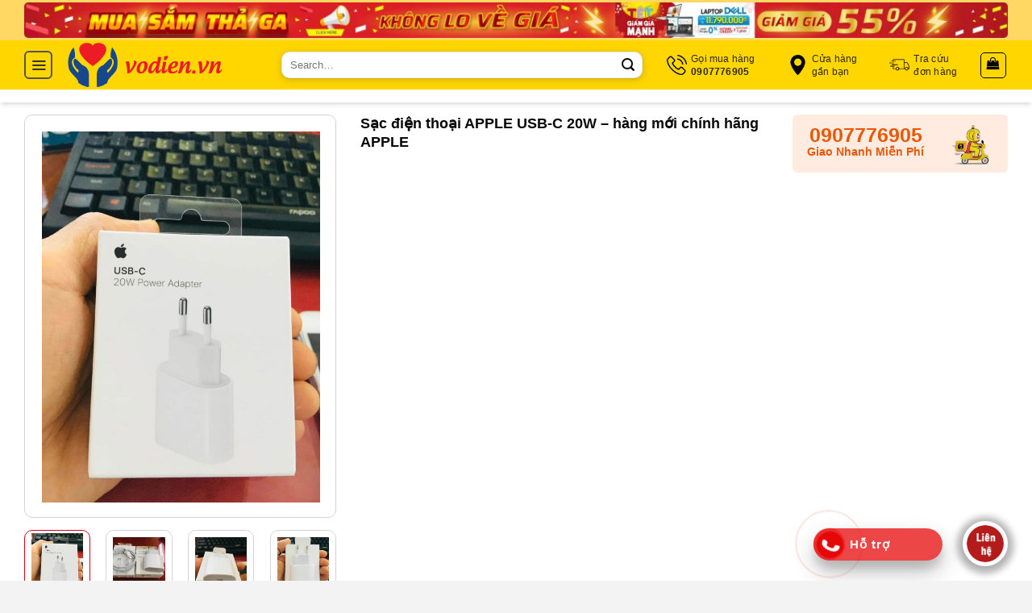

--- FILE ---
content_type: text/html; charset=UTF-8
request_url: https://vodien.vn/sac-dien-thoai-apple-usb-c-20w-hang-moi-chinh-hang-apple/
body_size: 57296
content:
<!DOCTYPE html>
<!--[if IE 9 ]> <html lang="vi" prefix="og: https://ogp.me/ns#" class="ie9 loading-site no-js"> <![endif]-->
<!--[if IE 8 ]> <html lang="vi" prefix="og: https://ogp.me/ns#" class="ie8 loading-site no-js"> <![endif]-->
<!--[if (gte IE 9)|!(IE)]><!--><html lang="vi" prefix="og: https://ogp.me/ns#" class="loading-site no-js"> <!--<![endif]-->
<head>
	<meta charset="UTF-8" />
	<link rel="profile" href="//gmpg.org/xfn/11" />
	<link rel="pingback" href="//vodien.vn/xmlrpc.php" />

	
	<script>(function(html){html.className = html.className.replace(/\bno-js\b/,'js')})(document.documentElement);</script>
	<style></style>
	<meta name="viewport" content="width=device-width, initial-scale=1" />
<!-- Tối ưu hóa công cụ tìm kiếm bởi Rank Math PRO - https://rankmath.com/ -->
<title>Sạc điện thoại APPLE USB-C 20W – hàng mới chính hãng APPLE - vodien.vn</title><link rel="preload" data-rocket-preload as="font" href="//vodien.vn/wp-content/themes/flatsome/assets/css/icons/fl-icons.woff2?v=3.18.7" crossorigin><style id="wpr-usedcss">img:is([sizes=auto i],[sizes^="auto," i]){contain-intrinsic-size:3000px 1500px}.hotline-phone-ring-wrap{position:fixed;bottom:-12px;right:194px;z-index:999999}.hotline-phone-ring{position:relative;visibility:visible;background-color:transparent;width:110px;height:110px;cursor:pointer;z-index:11;-webkit-backface-visibility:hidden;-webkit-transform:translateZ(0);transition:visibility .5s;left:0;bottom:0;display:block}.hotline-phone-ring-circle{width:85px;height:85px;top:10px;left:10px;position:absolute;background-color:transparent;border-radius:100%;border:2px solid #e60808;-webkit-animation:1.2s ease-in-out infinite phonering-alo-circle-anim;animation:1.2s ease-in-out infinite phonering-alo-circle-anim;transition:all .5s;-webkit-transform-origin:50% 50%;-ms-transform-origin:50% 50%;transform-origin:50% 50%;opacity:.5}.hotline-phone-ring-circle-fill{width:55px;height:55px;top:25px;left:25px;position:absolute;background-color:rgba(230,8,8,.7);border-radius:100%;border:2px solid transparent;-webkit-animation:2.3s ease-in-out infinite phonering-alo-circle-fill-anim;animation:2.3s ease-in-out infinite phonering-alo-circle-fill-anim;transition:all .5s;-webkit-transform-origin:50% 50%;-ms-transform-origin:50% 50%;transform-origin:50% 50%}.hotline-phone-ring-img-circle{background-color:#e60808;width:33px;height:33px;top:37px;left:37px;position:absolute;background-size:20px;border-radius:100%;border:2px solid transparent;-webkit-animation:1s ease-in-out infinite phonering-alo-circle-img-anim;animation:1s ease-in-out infinite phonering-alo-circle-img-anim;-webkit-transform-origin:50% 50%;-ms-transform-origin:50% 50%;transform-origin:50% 50%;display:-webkit-box;display:-webkit-flex;display:-ms-flexbox;display:flex;align-items:center;justify-content:center}.hotline-phone-ring-img-circle .pps-btn-img{display:-webkit-box;display:-webkit-flex;display:-ms-flexbox;display:flex}.hotline-phone-ring-img-circle .pps-btn-img img{width:20px;height:20px}.hotline-bar{position:absolute;background:rgba(230,8,8,.75);height:40px;width:160px;line-height:40px;border-radius:3px;padding:0 10px;background-size:100%;cursor:pointer;transition:all .8s;-webkit-transition:.8s;z-index:9;box-shadow:0 14px 28px rgba(0,0,0,.25),0 10px 10px rgba(0,0,0,.1);border-radius:50px!important;left:33px;bottom:37px}.hotline-bar>a{color:#fff;text-decoration:none;font-size:15px;font-weight:700;text-indent:35px;display:block;letter-spacing:1px;line-height:40px;font-family:Arial}.hotline-bar>a:active,.hotline-bar>a:hover{color:#fff}@-webkit-keyframes phonering-alo-circle-anim{0%{-webkit-transform:rotate(0) scale(.5) skew(1deg);-webkit-opacity:0.1}30%{-webkit-transform:rotate(0) scale(.7) skew(1deg);-webkit-opacity:0.5}100%{-webkit-transform:rotate(0) scale(1) skew(1deg);-webkit-opacity:0.1}}@-webkit-keyframes phonering-alo-circle-fill-anim{0%{-webkit-transform:rotate(0) scale(.7) skew(1deg);opacity:.6}50%{-webkit-transform:rotate(0) scale(1) skew(1deg);opacity:.6}100%{-webkit-transform:rotate(0) scale(.7) skew(1deg);opacity:.6}}@-webkit-keyframes phonering-alo-circle-img-anim{0%{-webkit-transform:rotate(0) scale(1) skew(1deg)}10%{-webkit-transform:rotate(-25deg) scale(1) skew(1deg)}20%{-webkit-transform:rotate(25deg) scale(1) skew(1deg)}30%{-webkit-transform:rotate(-25deg) scale(1) skew(1deg)}40%{-webkit-transform:rotate(25deg) scale(1) skew(1deg)}50%{-webkit-transform:rotate(0) scale(1) skew(1deg)}100%{-webkit-transform:rotate(0) scale(1) skew(1deg)}}@media (max-width:768px){.hotline-bar{display:none}.hotline-phone-ring-wrap{bottom:-13px;right:89px}}.call-animation{background:#fff;width:135px;height:135px;position:relative;margin:0 auto;border-radius:100%;border:5px solid #fff;animation:2s infinite play;-webkit-backface-visibility:hidden;-moz-backface-visibility:hidden;-ms-backface-visibility:hidden;backface-visibility:hidden}.img-circle{border-radius:100%;position:absolute;left:0;top:0}@keyframes play{0%{transform:scale(1)}15%{box-shadow:0 0 0 5px rgba(0,0,0,.4)}25%{box-shadow:0 0 0 10px rgba(0,0,0,.4),0 0 0 20px rgba(0,0,0,.2)}25%{box-shadow:0 0 0 15px rgba(0,0,0,.4),0 0 0 30px rgba(0,0,0,.2)}}.roundCool{border-radius:50%;z-index:99999999}.fab{transition:all 120ms ease-in-out;width:56px;height:56px;background-color:#fff;display:flex;align-items:center;justify-content:center;position:fixed;right:30px;bottom:18px;user-select:none;cursor:pointer;color:#ff9500;font-size:5em;box-shadow:0 3px 10px rgba(0,0,0,.08),0 3px 10px rgba(0,0,0,.08)}.fab i{transition:all 120ms ease-in-out;will-change:transform}.inner-fabs .fab{width:48px;height:48px;right:35px;bottom:23px;font-size:1.5em;will-change:bottom;box-shadow:0 3px 10px rgba(0,0,0,.04),0 3px 10px rgba(0,0,0,.04)}.inner-fabs.show .fab:first-child{bottom:88px}.inner-fabs.show .fab:nth-child(2){bottom:146px}.inner-fabs.show .fab:nth-child(3){bottom:204px}.inner-fabs.show .fab:nth-child(4){bottom:262px}.inner-fabs.show+.fab i{transform:rotate(135deg)}.inner-fab-icon{height:40px;width:40px}.fab::before{content:attr(data-tooltip);transition:opacity 120ms cubic-bezier(.4, 0, 1, 1);position:absolute;z-index:-1;visibility:hidden;opacity:0;box-shadow:0 1px 2px rgba(0,0,0,.15);color:#333;right:53px;top:19%;background-color:#ffd057;font-size:.6em;line-height:1.2em;display:inline-block;text-align:center;white-space:nowrap;border-radius:15px;padding:7px 32px 6px 18px;max-width:200px;text-overflow:ellipsis;vertical-align:middle}.inner-fabs.show .fab::before{content:attr(data-tooltip);visibility:visible;opacity:1;overflow:hidden}.modal{display:none;position:fixed;z-index:99999;padding-top:50px;left:0;top:0;width:100%;height:100%;overflow:auto;background-color:#000;background-color:rgba(0,0,0,.4)}.modal-content{position:relative;background-color:#fefefe;margin:auto;padding:0;border:1px solid #888;width:50%;box-shadow:0 4px 8px 0 rgba(0,0,0,.2),0 6px 20px 0 rgba(0,0,0,.19);-webkit-animation-name:animatetop;-webkit-animation-duration:.4s;animation-name:animatetop;animation-duration:.4s}@-webkit-keyframes animatetop{from{top:-500px;opacity:0}to{top:0;opacity:1}}.close{color:#000;float:right;font-size:24px;font-weight:700}.close:focus,.close:hover{color:#000;text-decoration:none;cursor:pointer}.modal-header{padding:2px 16px;padding-top:15px;color:#fff}.modal-body{padding:2px 16px}.modal-footer{padding:2px 16px;color:#fff}@media only screen and (max-width:600px){.modal-content{width:95%}}.woocommerce img.pswp__img,.woocommerce-page img.pswp__img{max-width:none}button.pswp__button{box-shadow:none!important;background-image:var(--wpr-bg-4721bcd9-9943-44cd-ae54-6c0e2ba5be36)!important}button.pswp__button,button.pswp__button--arrow--left::before,button.pswp__button--arrow--right::before,button.pswp__button:hover{background-color:transparent!important}button.pswp__button--arrow--left,button.pswp__button--arrow--left:hover,button.pswp__button--arrow--right,button.pswp__button--arrow--right:hover{background-image:none!important}button.pswp__button--close:hover{background-position:0 -44px}button.pswp__button--zoom:hover{background-position:-88px 0}.pswp{display:none;position:absolute;width:100%;height:100%;left:0;top:0;overflow:hidden;-ms-touch-action:none;touch-action:none;z-index:1500;-webkit-text-size-adjust:100%;-webkit-backface-visibility:hidden;outline:0}.pswp *{-webkit-box-sizing:border-box;box-sizing:border-box}.pswp img{max-width:none}.admin-bar .pswp{height:calc(100% - 32px);top:32px}@media screen and (max-width:782px){.admin-bar .pswp{height:calc(100% - 46px);top:46px}}.pswp--animate_opacity{opacity:.001;will-change:opacity;-webkit-transition:opacity 333ms cubic-bezier(.4,0,.22,1);transition:opacity 333ms cubic-bezier(.4,0,.22,1)}.pswp--open{display:block}.pswp--zoom-allowed .pswp__img{cursor:-webkit-zoom-in;cursor:-moz-zoom-in;cursor:zoom-in}.pswp--zoomed-in .pswp__img{cursor:-webkit-grab;cursor:-moz-grab;cursor:grab}.pswp--dragging .pswp__img{cursor:-webkit-grabbing;cursor:-moz-grabbing;cursor:grabbing}.pswp__bg{position:absolute;left:0;top:0;width:100%;height:100%;background:#000;opacity:0;-webkit-transform:translateZ(0);transform:translateZ(0);-webkit-backface-visibility:hidden;will-change:opacity}.pswp__scroll-wrap{position:absolute;left:0;top:0;width:100%;height:100%;overflow:hidden}.pswp__container,.pswp__zoom-wrap{-ms-touch-action:none;touch-action:none;position:absolute;left:0;right:0;top:0;bottom:0}.pswp__container,.pswp__img{-webkit-user-select:none;-moz-user-select:none;-ms-user-select:none;user-select:none;-webkit-tap-highlight-color:transparent;-webkit-touch-callout:none}.pswp__zoom-wrap{position:absolute;width:100%;-webkit-transform-origin:left top;-ms-transform-origin:left top;transform-origin:left top;-webkit-transition:-webkit-transform 333ms cubic-bezier(.4,0,.22,1);transition:transform 333ms cubic-bezier(.4,0,.22,1)}.pswp__bg{will-change:opacity;-webkit-transition:opacity 333ms cubic-bezier(.4,0,.22,1);transition:opacity 333ms cubic-bezier(.4,0,.22,1)}.pswp--animated-in .pswp__bg,.pswp--animated-in .pswp__zoom-wrap{-webkit-transition:none;transition:none}.pswp__container,.pswp__zoom-wrap{-webkit-backface-visibility:hidden}.pswp__item{position:absolute;left:0;right:0;top:0;bottom:0;overflow:hidden}.pswp__img{position:absolute;width:auto;height:auto;top:0;left:0}.pswp__img--placeholder{-webkit-backface-visibility:hidden}.pswp__img--placeholder--blank{background:#222}.pswp--ie .pswp__img{width:100%!important;height:auto!important;left:0;top:0}.pswp__error-msg{position:absolute;left:0;top:50%;width:100%;text-align:center;font-size:14px;line-height:16px;margin-top:-8px;color:#ccc}.pswp__error-msg a{color:#ccc;text-decoration:underline}.pswp__button{width:44px;height:44px;position:relative;background:0 0;cursor:pointer;overflow:visible;-webkit-appearance:none;display:block;border:0;padding:0;margin:0;float:right;opacity:.75;-webkit-transition:opacity .2s;transition:opacity .2s;-webkit-box-shadow:none;box-shadow:none}.pswp__button:focus,.pswp__button:hover{opacity:1}.pswp__button:active{outline:0;opacity:.9}.pswp__button::-moz-focus-inner{padding:0;border:0}.pswp__ui--over-close .pswp__button--close{opacity:1}.pswp__button,.pswp__button--arrow--left:before,.pswp__button--arrow--right:before{background:var(--wpr-bg-eb774270-db73-44ef-9e0e-785a0f89f7f1) no-repeat;background-size:264px 88px;width:44px;height:44px}@media (-webkit-min-device-pixel-ratio:1.1),(-webkit-min-device-pixel-ratio:1.09375),(min-resolution:105dpi),(min-resolution:1.1dppx){.pswp--svg .pswp__button,.pswp--svg .pswp__button--arrow--left:before,.pswp--svg .pswp__button--arrow--right:before{background-image:var(--wpr-bg-70bfd718-0400-4bc1-b09c-ca23ff1fb23b)}.pswp--svg .pswp__button--arrow--left,.pswp--svg .pswp__button--arrow--right{background:0 0}}.pswp__button--close{background-position:0 -44px}.pswp__button--share{background-position:-44px -44px}.pswp__button--fs{display:none}.pswp--supports-fs .pswp__button--fs{display:block}.pswp--fs .pswp__button--fs{background-position:-44px 0}.pswp__button--zoom{display:none;background-position:-88px 0}.pswp--zoom-allowed .pswp__button--zoom{display:block}.pswp--zoomed-in .pswp__button--zoom{background-position:-132px 0}.pswp--touch .pswp__button--arrow--left,.pswp--touch .pswp__button--arrow--right{visibility:hidden}.pswp__button--arrow--left,.pswp__button--arrow--right{background:0 0;top:50%;margin-top:-50px;width:70px;height:100px;position:absolute}.pswp__button--arrow--left{left:0}.pswp__button--arrow--right{right:0}.pswp__button--arrow--left:before,.pswp__button--arrow--right:before{content:'';top:35px;background-color:rgba(0,0,0,.3);height:30px;width:32px;position:absolute}.pswp__button--arrow--left:before{left:6px;background-position:-138px -44px}.pswp__button--arrow--right:before{right:6px;background-position:-94px -44px}.pswp__counter,.pswp__share-modal{-webkit-user-select:none;-moz-user-select:none;-ms-user-select:none;user-select:none}.pswp__share-modal{display:block;background:rgba(0,0,0,.5);width:100%;height:100%;top:0;left:0;padding:10px;position:absolute;z-index:1600;opacity:0;-webkit-transition:opacity .25s ease-out;transition:opacity .25s ease-out;-webkit-backface-visibility:hidden;will-change:opacity}.pswp__share-modal--hidden{display:none}.pswp__share-tooltip{z-index:1620;position:absolute;background:#fff;top:56px;border-radius:2px;display:block;width:auto;right:44px;-webkit-box-shadow:0 2px 5px rgba(0,0,0,.25);box-shadow:0 2px 5px rgba(0,0,0,.25);-webkit-transform:translateY(6px);-ms-transform:translateY(6px);transform:translateY(6px);-webkit-transition:-webkit-transform .25s;transition:transform .25s;-webkit-backface-visibility:hidden;will-change:transform}.pswp__share-tooltip a{display:block;padding:8px 12px;color:#000;text-decoration:none;font-size:14px;line-height:18px}.pswp__share-tooltip a:hover{text-decoration:none;color:#000}.pswp__share-tooltip a:first-child{border-radius:2px 2px 0 0}.pswp__share-tooltip a:last-child{border-radius:0 0 2px 2px}.pswp__share-modal--fade-in{opacity:1}.pswp__share-modal--fade-in .pswp__share-tooltip{-webkit-transform:translateY(0);-ms-transform:translateY(0);transform:translateY(0)}.pswp--touch .pswp__share-tooltip a{padding:16px 12px}.pswp__counter{position:absolute;left:0;top:0;height:44px;font-size:13px;line-height:44px;color:#fff;opacity:.75;padding:0 10px}.pswp__caption{position:absolute;left:0;bottom:0;width:100%;min-height:44px}.pswp__caption small{font-size:11px;color:#bbb}.pswp__caption__center{text-align:left;max-width:420px;margin:0 auto;font-size:13px;padding:10px;line-height:20px;color:#ccc}.pswp__caption--empty{display:none}.pswp__caption--fake{visibility:hidden}.pswp__preloader{width:44px;height:44px;position:absolute;top:0;left:50%;margin-left:-22px;opacity:0;-webkit-transition:opacity .25s ease-out;transition:opacity .25s ease-out;will-change:opacity;direction:ltr}.pswp__preloader__icn{width:20px;height:20px;margin:12px}.pswp__preloader--active{opacity:1}.pswp__preloader--active .pswp__preloader__icn{background:var(--wpr-bg-31de96b6-ae0f-4fbb-90de-a3ab510765f0) no-repeat}.pswp--css_animation .pswp__preloader--active{opacity:1}.pswp--css_animation .pswp__preloader--active .pswp__preloader__icn{-webkit-animation:.5s linear infinite clockwise;animation:.5s linear infinite clockwise}.pswp--css_animation .pswp__preloader--active .pswp__preloader__donut{-webkit-animation:1s cubic-bezier(.4,0,.22,1) infinite donut-rotate;animation:1s cubic-bezier(.4,0,.22,1) infinite donut-rotate}.pswp--css_animation .pswp__preloader__icn{background:0 0;opacity:.75;width:14px;height:14px;position:absolute;left:15px;top:15px;margin:0}.pswp--css_animation .pswp__preloader__cut{position:relative;width:7px;height:14px;overflow:hidden}.pswp--css_animation .pswp__preloader__donut{-webkit-box-sizing:border-box;box-sizing:border-box;width:14px;height:14px;border:2px solid #fff;border-radius:50%;border-left-color:transparent;border-bottom-color:transparent;position:absolute;top:0;left:0;background:0 0;margin:0}@media screen and (max-width:1024px){.pswp__preloader{position:relative;left:auto;top:auto;margin:0;float:right}}@-webkit-keyframes clockwise{0%{-webkit-transform:rotate(0);transform:rotate(0)}100%{-webkit-transform:rotate(360deg);transform:rotate(360deg)}}@keyframes clockwise{0%{-webkit-transform:rotate(0);transform:rotate(0)}100%{-webkit-transform:rotate(360deg);transform:rotate(360deg)}}@-webkit-keyframes donut-rotate{0%{-webkit-transform:rotate(0);transform:rotate(0)}50%{-webkit-transform:rotate(-140deg);transform:rotate(-140deg)}100%{-webkit-transform:rotate(0);transform:rotate(0)}}@keyframes donut-rotate{0%{-webkit-transform:rotate(0);transform:rotate(0)}50%{-webkit-transform:rotate(-140deg);transform:rotate(-140deg)}100%{-webkit-transform:rotate(0);transform:rotate(0)}}.pswp__ui{-webkit-font-smoothing:auto;visibility:visible;opacity:1;z-index:1550}.pswp__top-bar{position:absolute;left:0;top:0;height:44px;width:100%}.pswp--has_mouse .pswp__button--arrow--left,.pswp--has_mouse .pswp__button--arrow--right,.pswp__caption,.pswp__top-bar{-webkit-backface-visibility:hidden;will-change:opacity;-webkit-transition:opacity 333ms cubic-bezier(.4,0,.22,1);transition:opacity 333ms cubic-bezier(.4,0,.22,1)}.pswp--has_mouse .pswp__button--arrow--left,.pswp--has_mouse .pswp__button--arrow--right{visibility:visible}.pswp__caption,.pswp__top-bar{background-color:rgba(0,0,0,.5)}.pswp__ui--fit .pswp__caption,.pswp__ui--fit .pswp__top-bar{background-color:rgba(0,0,0,.3)}.pswp__ui--idle .pswp__top-bar{opacity:0}.pswp__ui--idle .pswp__button--arrow--left,.pswp__ui--idle .pswp__button--arrow--right{opacity:0}.pswp__ui--hidden .pswp__button--arrow--left,.pswp__ui--hidden .pswp__button--arrow--right,.pswp__ui--hidden .pswp__caption,.pswp__ui--hidden .pswp__top-bar{opacity:.001}.pswp__ui--one-slide .pswp__button--arrow--left,.pswp__ui--one-slide .pswp__button--arrow--right,.pswp__ui--one-slide .pswp__counter{display:none}.pswp__element--disabled{display:none!important}.pswp--minimal--dark .pswp__top-bar{background:0 0}.woocommerce form .form-row .required{visibility:visible}.ux-swatch{align-items:center;box-shadow:0 0 0 1px #d5d5d5;cursor:pointer;display:flex;justify-content:center;position:relative;white-space:nowrap}.ux-swatch:hover:not(.selected):not(.disabled){box-shadow:0 0 0 1px #999}.ux-swatch.selected{box-shadow:0 0 0 2px #d26e4b}.ux-swatch.disabled{cursor:default;opacity:.5}.ux-swatches{--swatch-size-x-small:15px;--swatch-size-small:20px;--swatch-size-medium:30px;--swatch-size-large:45px;--swatch-size-x-large:70px;align-items:center;display:flex;flex-wrap:wrap;gap:10px;margin:5px 0}.ux-swatches__limiter{cursor:pointer;font-size:.8rem}.has-hover .ux-swatch-active [class*=image-] img,.has-hover:hover .ux-swatch-active [class*=image-] img{filter:none;opacity:1;transform:none}.text-center .ux-swatches,.text-center .variations .label{justify-content:center}.text-right .ux-swatches,.text-right .variations .label{justify-content:flex-end}.text-center .ux-swatch+.ux-swatches__limiter,.text-right .ux-swatch+.ux-swatches__limiter{margin-left:0;margin-right:0}html{box-sizing:border-box;-ms-overflow-style:scrollbar}.bk-container-fluid{width:100%;padding-right:15px;padding-left:15px;margin-right:auto;margin-left:auto}.bk-row{display:-ms-flexbox;display:flex;-ms-flex-wrap:wrap;flex-wrap:wrap;margin-right:-15px;margin-left:-15px}.bk-col-3,.bk-col-4,.bk-col-5,.bk-col-6,.bk-col-lg-3,.bk-col-lg-6{position:relative;width:100%;padding-right:15px;padding-left:15px}.bk-col-6{-ms-flex:0 0 50%;flex:0 0 50%;max-width:50%}.bk-col-4{-ms-flex:0 0 33.333333%;flex:0 0 33.333333%;max-width:33.333333%}.bk-col-3{-ms-flex:0 0 25%;flex:0 0 25%;max-width:25%}.bk-col-5{-ms-flex:0 0 41.666667%;flex:0 0 41.666667%;max-width:41.666667%}.d-flex{display:-ms-flexbox!important;display:flex!important}#bk-modal-close{padding:0!important}#bk-modal-payment iframe{width:100%;border:none;min-height:85vh}@media (max-width:576px){#bk-modal-payment iframe{min-height:75vh}}@media (min-width:576px){#bk-modal-payment iframe{min-height:80vh}}@media (min-width:768px){#bk-modal-payment iframe{min-height:80vh}}@media (min-width:992px){.bk-col-lg-6{-ms-flex:0 0 50%;flex:0 0 50%;max-width:50%}.bk-col-lg-3{-ms-flex:0 0 25%;flex:0 0 25%;max-width:25%}#bk-modal-payment iframe{min-height:86vh}}.bk-popup-header,.bk-promotion .bk-promotion-content ul{margin:0}.bk-modal{display:none;position:fixed;z-index:10000000000;left:0;top:0;width:100%;height:100%;overflow:auto;background-color:rgba(0,0,0,.4)}.bk-modal-header{background-color:#006d9c;border:none;padding:0 10px;border-top-left-radius:5px;border-top-right-radius:5px}.bk-modal-body{padding:0;border-bottom-left-radius:5px;border-bottom-right-radius:5px}.position-relative{position:relative}.bk-v3 .bk-modal-content{margin-top:28px!important;width:70%!important;border-radius:10px!important}.bk-v3::-webkit-scrollbar{display:none}.bk-v3 .bk-modal-body{border-bottom-left-radius:0!important;border-bottom-right-radius:0!important}.bk-v3 .bk-modal-body iframe{margin-bottom:-6px}.bk-close-v3{position:absolute;right:12px;top:8px;width:28px;height:28px;background:#006d9c;padding:0;border-radius:30px;z-index:1}.bk-close-v3 .bk-text-right,.bk-promotion ul{padding:0}.bk-close-v3 .bk-text-right #bk-modal-close{height:28px;width:28px;display:flex;align-items:center;justify-content:center;font-weight:unset!important;min-height:0!important;max-width:unset!important}.bk-modal-content{position:relative;background-color:#fefefe;margin:10px auto!important;padding:0;border:1px solid #888;width:80%!important;height:auto!important;box-shadow:0 4px 8px 0 rgba(0,0,0,.2),0 6px 20px 0 rgba(0,0,0,.19);animation-name:animatetop;animation-duration:.4s;border-radius:5px}@keyframes animatetop{from{top:-500px;opacity:0}from{top:-300px;opacity:0}to{top:0;opacity:1}}#bk-modal-close,#bk-modal-notify-close{background:0 0;border:none;font-size:25px;color:#fff;cursor:pointer}.bk-text-right{text-align:right!important}#bk-logo{background-image:var(--wpr-bg-2945f494-f9aa-4030-8228-ee0d3c79fbca);background-repeat:no-repeat;background-size:50%;background-position:center left 15px}#bk-btn-installment,#bk-btn-installment-amigo,#bk-btn-paynow,.bk-btn-installment,.bk-btn-installment-amigo,.bk-btn-paynow{display:none;border:none;font-size:14px;color:#fff;position:relative;cursor:pointer;text-transform:capitalize;padding:4px 10px;border-radius:5px;transition:.3s ease-in-out;margin-bottom:10px;width:250px;margin-right:10px}#bk-btn-paynow,.bk-btn-paynow,.bk-btn-paynow-list{background:#e00!important}#bk-btn-installment,.bk-btn-installment,.bk-btn-installment-list{background:#288ad6!important}.bk-btn-installment-list,.bk-btn-paynow-list{border:none;border-radius:5px;transition:.3s ease-in-out}#bk-btn-installment-amigo,.bk-btn-installment-amigo{align-items:center;justify-content:center;color:#000;background:#f1eb1f!important}#bk-btn-paynow:hover,.bk-btn-paynow-list:hover,.bk-btn-paynow:hover{background:#c90000}#bk-btn-installment:hover,.bk-btn-installment-list:hover,.bk-btn-installment:hover{background:#247abd}#bk-btn-installment-amigo:hover,.bk-btn-installment-amigo:hover{color:#000;background:#fcff99}#bk-btn-installment strong,#bk-btn-installment-amigo strong,#bk-btn-paynow strong,.bk-btn-installment strong,.bk-btn-installment-amigo strong,.bk-btn-paynow strong{text-transform:uppercase}#bk-btn-installment span,#bk-btn-installment-amigo span,#bk-btn-paynow span,.bk-btn-installment span,.bk-btn-installment-amigo span,.bk-btn-paynow span{font-size:12px;display:block}#bk-modal-content-notify{width:400px;height:150px;margin-top:100px}#bk-modal-content-notify .bk-modal-body{padding:20px;box-sizing:border-box}#bk-modal-content-style .bk-modal-body iframe{border-radius:8px!important}button.bk-btn-notify-close{display:block;width:100px;padding:5px 10px;background-color:#f78302;color:#fff;cursor:pointer;border:none;border-radius:2px;margin:10px auto}button.bk-btn-notify-close:hover{background:#f78b00}#bk-modal-notify .bk-modal-header{background-color:#f78302;background-image:linear-gradient(141deg,#f78302 10%,#f78b00 30%,#f79a00 51%)}#bk-modal-notify #bk-logo{background-size:80%}#bk-modal-content-notify .bk-modal-body p{font-weight:700;color:#000}.bk-popup-header{height:40px!important}.bk-popup-header .bk-col-3,.bk-popup-header .bk-col-6{height:inherit}.bk-insta-content{width:100%;float:left}.bk-insta-content strong{color:#235d97}.bk-insta-content span{color:#4c797f}.bk-promotion{margin-bottom:10px;font-family:-apple-system,BlinkMacSystemFont,"Segoe UI",Roboto,"Helvetica Neue",Arial,sans-serif,"Apple Color Emoji","Segoe UI Emoji","Segoe UI Symbol"!important;max-width:515px;width:100%}.bk-promotion li,.bk-promotion ul{list-style-type:none}.bk-promotion .bk-promotion-title{background:#d9d9d9;border-radius:4px 4px 0 0;padding:8px}.bk-promotion .bk-promotion-title img{margin-left:14px}.bk-promotion .bk-promotion-title p{font-weight:600;font-size:16px;line-height:150%;color:#006c9a;text-align:center;margin:0;text-transform:uppercase}.bk-promotion .bk-promotion-content{border:1px solid #d9d9d9;border-radius:0 0 4px 4px;padding:10px;background:#fff}.bk-promotion .bk-promotion-content ul li{display:flex;align-items:start;padding-bottom:18px;color:#000}.bk-promotion .bk-promotion-content ul li:last-child{padding-bottom:0}.bk-promotion .bk-promotion-content ul li img{margin-right:16px}.bk-promotion .bk-promotion-content ul li div{width:90%}.bk-promotion .bk-promotion-content ul li p{margin:0 20px 0 0;font-weight:500;font-size:14px;color:#000;line-height:150%}.bk-promotion .bk-promotion-content ul li span{display:flex;align-items:center;background:#ed3e3e;border-radius:20px;font-weight:500;font-size:11px;line-height:150%;color:#fff;padding:5px 12px;width:30%}.bk-promotion-footer{display:flex;align-items:center;justify-content:end;margin-top:20px}.bk-promotion-footer p{font-weight:400;font-size:9px;line-height:150%;text-align:right;color:rgba(0,0,0,.7);margin:0 4px 0 0!important}html{-ms-text-size-adjust:100%;-webkit-text-size-adjust:100%;font-family:sans-serif}body{margin:0}aside,footer,header,main,menu,nav,section{display:block}audio,progress,video{display:inline-block}audio:not([controls]){display:none;height:0}progress{vertical-align:baseline}[hidden],template{display:none}a{background-color:transparent}a:active,a:hover{outline-width:0}b,strong{font-weight:inherit;font-weight:bolder}small{display:inline-block;font-size:80%}img{border-style:none}svg:not(:root){overflow:hidden}button,input,select,textarea{font:inherit}optgroup{font-weight:700}button,input,select{overflow:visible}button,select{text-transform:none}[type=button],[type=reset],[type=submit],button{cursor:pointer}[disabled]{cursor:default}[type=reset],[type=submit],button,html [type=button]{-webkit-appearance:button}button::-moz-focus-inner,input::-moz-focus-inner{border:0;padding:0}button:-moz-focusring,input:-moz-focusring{outline:ButtonText dotted 1px}fieldset{border:1px solid silver;margin:0 2px;padding:.35em .625em .75em}legend{box-sizing:border-box;color:inherit;display:table;max-width:100%;padding:0;white-space:normal}textarea{overflow:auto}[type=checkbox],[type=radio]{box-sizing:border-box;padding:0}[type=number]::-webkit-inner-spin-button,[type=number]::-webkit-outer-spin-button{height:auto}[type=search]{-webkit-appearance:textfield}[type=search]::-webkit-search-cancel-button,[type=search]::-webkit-search-decoration{-webkit-appearance:none}*,:after,:before,html{box-sizing:border-box}html{-webkit-tap-highlight-color:transparent;background-attachment:fixed}body{-webkit-font-smoothing:antialiased;-moz-osx-font-smoothing:grayscale;color:#777}img{display:inline-block;height:auto;max-width:100%;vertical-align:middle}p:empty{display:none}a,button,input{touch-action:manipulation}ins{text-decoration:none}iframe,object{max-width:100%}.col{margin:0;padding:0 15px 30px;position:relative;width:100%}.col-fit{flex:1}.col-inner{background-position:50% 50%;background-repeat:no-repeat;background-size:cover;flex:1 0 auto;margin-left:auto;margin-right:auto;position:relative;width:100%}@media screen and (max-width:849px){.col{padding-bottom:30px}}@media screen and (min-width:850px){.col:first-child .col-inner{margin-left:auto;margin-right:0}.col+.col .col-inner{margin-left:0;margin-right:auto}.row-divided>.col+.col:not(.large-12){border-left:1px solid #ececec}.col-divided{border-right:1px solid #ececec;padding-right:30px}.col.col-divided:not(.col-first):last-child{border-left:1px solid #ececec;border-right:0;padding-left:30px;padding-right:0}.col-divided+.col{padding-left:30px}}.dark .col-divided{border-color:hsla(0,0%,100%,.2)}.small-6{flex-basis:50%;max-width:50%}.small-12,.small-columns-1 .flickity-slider>.col{flex-basis:100%;max-width:100%}.small-columns-2 .flickity-slider>.col,.small-columns-2>.col{flex-basis:50%;max-width:50%}.small-columns-3 .flickity-slider>.col{flex-basis:33.3333333333%;max-width:33.3333333333%}.small-columns-4 .flickity-slider>.col,.small-columns-4>.col{flex-basis:25%;max-width:25%}.small-columns-5 .flickity-slider>.col{flex-basis:20%;max-width:20%}.small-columns-6 .flickity-slider>.col{flex-basis:16.6666666667%;max-width:16.6666666667%}.small-columns-7 .flickity-slider>.col{flex-basis:14.2857142857%;max-width:14.2857142857%}.small-columns-8 .flickity-slider>.col{flex-basis:12.5%;max-width:12.5%}@media screen and (min-width:550px){.medium-3{flex-basis:25%;max-width:25%}.medium-columns-1 .flickity-slider>.col{flex-basis:100%;max-width:100%}.medium-columns-2 .flickity-slider>.col{flex-basis:50%;max-width:50%}.medium-columns-3 .flickity-slider>.col,.medium-columns-3>.col{flex-basis:33.3333333333%;max-width:33.3333333333%}.medium-columns-4 .flickity-slider>.col{flex-basis:25%;max-width:25%}.medium-columns-5 .flickity-slider>.col{flex-basis:20%;max-width:20%}.medium-columns-6 .flickity-slider>.col{flex-basis:16.6666666667%;max-width:16.6666666667%}.medium-columns-7 .flickity-slider>.col{flex-basis:14.2857142857%;max-width:14.2857142857%}.medium-columns-8 .flickity-slider>.col{flex-basis:12.5%;max-width:12.5%}}@media screen and (min-width:850px){.large-3{flex-basis:25%;max-width:25%}.large-4{flex-basis:33.3333333333%;max-width:33.3333333333%}.large-6{flex-basis:50%;max-width:50%}.large-9{flex-basis:75%;max-width:75%}.large-12,.large-columns-1 .flickity-slider>.col,.large-columns-1>.col{flex-basis:100%;max-width:100%}.large-columns-2 .flickity-slider>.col{flex-basis:50%;max-width:50%}.large-columns-3 .flickity-slider>.col{flex-basis:33.3333333333%;max-width:33.3333333333%}.large-columns-4 .flickity-slider>.col,.large-columns-4>.col{flex-basis:25%;max-width:25%}.large-columns-5 .flickity-slider>.col{flex-basis:20%;max-width:20%}.large-columns-6 .flickity-slider>.col{flex-basis:16.6666666667%;max-width:16.6666666667%}.large-columns-7 .flickity-slider>.col{flex-basis:14.2857142857%;max-width:14.2857142857%}.large-columns-8 .flickity-slider>.col{flex-basis:12.5%;max-width:12.5%}}.has-shadow>.col>.col-inner{background-color:#fff}.container,.container-width,.row{margin-left:auto;margin-right:auto;width:100%}.container{padding-left:15px;padding-right:15px}.container,.container-width,.row{max-width:1080px}.row.row-collapse{max-width:1050px}.row.row-small{max-width:1065px}.row.row-large{max-width:1110px}.flex-row{align-items:center;display:flex;flex-flow:row nowrap;justify-content:space-between;width:100%}.text-center .flex-row{justify-content:center}.header .flex-row{height:100%}.flex-col{max-height:100%}.flex-grow{-ms-flex-negative:1;-ms-flex-preferred-size:auto!important;flex:1}.flex-center{margin:0 auto}.flex-left{margin-right:auto}.flex-right{margin-left:auto}.flex-has-center>.flex-col:not(.flex-center),.flex-has-center>.flex-row>.flex-col:not(.flex-center){flex:1}@media(max-width:849px){.medium-flex-wrap{flex-flow:column wrap}.medium-flex-wrap .flex-col{flex-grow:0;padding-bottom:5px;padding-top:5px;width:100%}}@media(min-width:850px){.col2-set{display:flex}.col2-set>div+div{padding-left:30px}}.grid-col .flickity-slider>.img,.grid-col .slider:not(.flickity-enabled){bottom:0;height:100%;-o-object-fit:cover;object-fit:cover;padding:0!important;position:absolute!important;top:0;width:100%}.grid-col .flickity-viewport{height:100%!important}@media (-ms-high-contrast:none){.slider-nav-circle .flickity-prev-next-button svg{height:36px!important}.nav>li>a>i{top:-1px}}.gallery,.row{display:flex;flex-flow:row wrap;width:100%}.row>div:not(.col):not([class^=col-]):not([class*=" col-"]){width:100%!important}.row.row-grid{display:block}.row.row-grid>.col{float:left}.container .row:not(.row-collapse),.lightbox-content .row:not(.row-collapse),.row .gallery,.row .row:not(.row-collapse){margin-left:-15px;margin-right:-15px;padding-left:0;padding-right:0;width:auto}.row .container{padding-left:0;padding-right:0}.banner+.row:not(.row-collapse),.banner-grid-wrapper+.row:not(.row-collapse),.section+.row:not(.row-collapse),.slider-wrapper+.row:not(.row-collapse){margin-top:30px}.row-collapse{padding:0}.row-collapse>.col,.row-collapse>.flickity-viewport>.flickity-slider>.col{padding:0!important}.row-collapse>.col .container{max-width:100%}.container .row-small:not(.row-collapse),.row .row-small:not(.row-collapse){margin-bottom:0;margin-left:-10px;margin-right:-10px}.row-small>.col,.row-small>.flickity-viewport>.flickity-slider>.col{margin-bottom:0;padding:0 9.8px 19.6px}.container .row-xsmall:not(.row-collapse),.row .row-xsmall:not(.row-collapse){margin-bottom:0;margin-left:-2px;margin-right:-2px}.row-xsmall>.flickity-viewport>.flickity-slider>.col{margin-bottom:0;padding:0 2px 3px}@media screen and (min-width:850px){.row-large{padding-left:0;padding-right:0}.container .row-large:not(.row-collapse),.row .row-large:not(.row-collapse){margin-bottom:0;margin-left:-30px;margin-right:-30px}.row-large>.col,.row-large>.flickity-viewport>.flickity-slider>.col{margin-bottom:0;padding:0 30px 30px}}.section{align-items:center;display:flex;flex-flow:row;min-height:auto;padding:30px 0;position:relative;width:100%}.section.dark{background-color:#666}.container .section,.row .section{padding-left:30px;padding-right:30px}.nav-dropdown{background-color:#fff;color:#777;display:table;left:-99999px;margin:0;max-height:0;min-width:260px;opacity:0;padding:20px 0;position:absolute;text-align:left;transition:opacity .25s,visibility .25s;visibility:hidden;z-index:9}.dark.nav-dropdown{color:#f1f1f1}.nav-dropdown:after{clear:both;content:"";display:block;height:0;visibility:hidden}.nav-dropdown li{display:block;margin:0;vertical-align:top}.nav-dropdown li ul{margin:0;padding:0}.nav-dropdown>li.html{min-width:260px}.no-js li.has-dropdown:hover>.nav-dropdown,li.current-dropdown>.nav-dropdown{left:-15px;max-height:inherit;opacity:1;visibility:visible}.nav-right li.current-dropdown:last-child>.nav-dropdown,.nav-right li.has-dropdown:hover:last-child>.nav-dropdown{left:auto;right:-15px}.nav-dropdown>li>a{display:block;line-height:1.3;padding:10px 20px;width:auto}.nav-dropdown>li:last-child:not(.nav-dropdown-col)>a{border-bottom:0!important}.nav-dropdown .menu-item-has-children>a,.nav-dropdown .title>a{color:#000;font-size:.8em;font-weight:bolder;text-transform:uppercase}.nav-dropdown.nav-dropdown-default>li>a{border-bottom:1px solid #ececec;margin:0 10px;padding-left:0;padding-right:0}.nav-dropdown-default{padding:20px}.menu-item-has-block .nav-dropdown{padding:0}.menu-item-has-block .nav-dropdown .col-inner ul:not(.nav.nav-vertical) li:not(.tab):not([class^=bullet-]){display:list-item;margin-left:1.3em!important}li.current-dropdown>.nav-dropdown-full,li.has-dropdown:hover>.nav-dropdown-full{display:flex;flex-wrap:wrap;left:50%!important;margin-left:0!important;margin-right:0!important;max-width:1150px!important;position:fixed;right:auto;transform:translateX(-50%);transition:opacity .3s!important;width:100%}.nav-dropdown-has-arrow li.has-dropdown:after,.nav-dropdown-has-arrow li.has-dropdown:before{border:solid transparent;bottom:-2px;content:"";height:0;left:50%;opacity:0;pointer-events:none;position:absolute;width:0;z-index:10}.nav-dropdown-has-arrow li.has-dropdown:after{border-color:hsla(0,0%,87%,0) hsla(0,0%,87%,0) #fff;border-width:8px;margin-left:-8px}.nav-dropdown-has-arrow li.has-dropdown:before{border-width:11px;margin-left:-11px;z-index:-999}.nav-dropdown-has-arrow .ux-nav-vertical-menu .menu-item-design-default:after,.nav-dropdown-has-arrow .ux-nav-vertical-menu .menu-item-design-default:before,.nav-dropdown-has-arrow li.has-dropdown.menu-item-design-container-width:after,.nav-dropdown-has-arrow li.has-dropdown.menu-item-design-container-width:before,.nav-dropdown-has-arrow li.has-dropdown.menu-item-design-full-width:after,.nav-dropdown-has-arrow li.has-dropdown.menu-item-design-full-width:before{display:none}.nav-dropdown-has-shadow .nav-dropdown{box-shadow:1px 1px 15px rgba(0,0,0,.15)}.nav-dropdown-has-arrow.nav-dropdown-has-border li.has-dropdown:before{border-bottom-color:#ddd}.nav-dropdown-has-border .nav-dropdown{border:2px solid #ddd}.nav-dropdown-has-arrow li.current-dropdown.has-dropdown:after,.nav-dropdown-has-arrow li.current-dropdown.has-dropdown:before{opacity:1;transition:opacity .25s}.nav p{margin:0;padding-bottom:0}.nav,.nav ul:not(.nav-dropdown){margin:0;padding:0}.nav>li>a.button,.nav>li>button{margin-bottom:0}.nav{align-items:center;display:inline-block;display:flex;flex-flow:row wrap;width:100%}.nav,.nav>li{position:relative}.nav>li{list-style:none;margin:0 7px;padding:0;transition:background-color .3s}.nav>li,.nav>li>a{display:inline-block}.nav>li>a{align-items:center;display:inline-flex;flex-wrap:wrap;padding:10px 0}.html .nav>li>a{padding-bottom:0;padding-top:0}.nav-small .nav>li>a,.nav.nav-small>li>a{font-weight:400;padding-bottom:5px;padding-top:5px;vertical-align:top}.nav-small.nav>li.html{font-size:.75em}.nav-center{justify-content:center}.nav-left{justify-content:flex-start}.nav-right{justify-content:flex-end}@media(max-width:849px){.medium-nav-center{justify-content:center}}.nav-dropdown>li>a,.nav-vertical-fly-out>li>a,.nav>li>a{color:hsla(0,0%,40%,.85);transition:all .2s}.nav-dropdown>li>a{display:block}.nav-dropdown li.active>a,.nav-dropdown>li>a:hover,.nav-vertical-fly-out>li>a:hover,.nav>li.active>a,.nav>li>a.active,.nav>li>a:hover{color:hsla(0,0%,7%,.85)}.nav li:first-child{margin-left:0!important}.nav li:last-child{margin-right:0!important}.nav-uppercase>li>a{font-weight:bolder;letter-spacing:.02em;text-transform:uppercase}li.html .row,li.html form,li.html input,li.html select{margin:0}li.html>.button{margin-bottom:0}.off-canvas .mobile-sidebar-slide{bottom:0;overflow:hidden;position:fixed;top:0;width:100%}.off-canvas .mobile-sidebar-slide .sidebar-menu{height:100%;padding-bottom:0;padding-top:0;transform:translateX(0);transition:transform .3s;will-change:transform}.mobile-sidebar-levels-2 .nav-slide>li>.sub-menu>li:not(.nav-slide-header),.mobile-sidebar-levels-2 .nav-slide>li>ul.children>li:not(.nav-slide-header){border-top:1px solid #ececec;margin-bottom:0;margin-top:0;transition:background-color .3s}.mobile-sidebar-levels-2 .nav-slide>li>.sub-menu>li:not(.nav-slide-header)>a,.mobile-sidebar-levels-2 .nav-slide>li>ul.children>li:not(.nav-slide-header)>a{color:hsla(0,0%,40%,.85);font-size:.8em;letter-spacing:.02em;padding-bottom:15px;padding-left:20px;padding-top:15px;text-transform:uppercase}.mobile-sidebar-levels-2 .nav-slide>li>.sub-menu>li:not(.nav-slide-header).active,.mobile-sidebar-levels-2 .nav-slide>li>.sub-menu>li:not(.nav-slide-header):hover,.mobile-sidebar-levels-2 .nav-slide>li>ul.children>li:not(.nav-slide-header).active,.mobile-sidebar-levels-2 .nav-slide>li>ul.children>li:not(.nav-slide-header):hover{background-color:rgba(0,0,0,.05)}.mobile-sidebar-levels-2 .nav-slide>li>.sub-menu>li:not(.nav-slide-header)>.sub-menu,.mobile-sidebar-levels-2 .nav-slide>li>.sub-menu>li:not(.nav-slide-header)>ul.children,.mobile-sidebar-levels-2 .nav-slide>li>ul.children>li:not(.nav-slide-header)>.sub-menu,.mobile-sidebar-levels-2 .nav-slide>li>ul.children>li:not(.nav-slide-header)>ul.children{-webkit-overflow-scrolling:touch;bottom:0;display:none;left:200%;opacity:1;overflow:visible;overflow-y:auto;padding-bottom:20px;padding-right:0;padding-top:20px;position:fixed;top:0;transform:none;width:100%}.mobile-sidebar-levels-2 .nav-slide>li>.sub-menu>li:not(.nav-slide-header)>.sub-menu>li,.mobile-sidebar-levels-2 .nav-slide>li>.sub-menu>li:not(.nav-slide-header)>ul.children>li,.mobile-sidebar-levels-2 .nav-slide>li>ul.children>li:not(.nav-slide-header)>.sub-menu>li,.mobile-sidebar-levels-2 .nav-slide>li>ul.children>li:not(.nav-slide-header)>ul.children>li{align-items:center;display:flex;flex-flow:row wrap}.mobile-sidebar-levels-2 .nav-slide>li>.sub-menu>li:not(.nav-slide-header)>.sub-menu.is-current-slide,.mobile-sidebar-levels-2 .nav-slide>li>.sub-menu>li:not(.nav-slide-header)>ul.children.is-current-slide,.mobile-sidebar-levels-2 .nav-slide>li>ul.children>li:not(.nav-slide-header)>.sub-menu.is-current-slide,.mobile-sidebar-levels-2 .nav-slide>li>ul.children>li:not(.nav-slide-header)>ul.children.is-current-slide{display:block}.mobile-sidebar-levels-2 .nav-slide>li>.sub-menu>li:not(.nav-slide-header)>.sub-menu.is-current-parent,.mobile-sidebar-levels-2 .nav-slide>li>.sub-menu>li:not(.nav-slide-header)>ul.children.is-current-parent,.mobile-sidebar-levels-2 .nav-slide>li>ul.children>li:not(.nav-slide-header)>.sub-menu.is-current-parent,.mobile-sidebar-levels-2 .nav-slide>li>ul.children>li:not(.nav-slide-header)>ul.children.is-current-parent{overflow-y:hidden;padding-right:100%;width:200%}.nav-slide{-webkit-overflow-scrolling:auto;height:100%;overflow:visible;overflow-y:auto;padding-top:20px}.nav-slide .active>.toggle{transform:none}.nav-slide>li{flex-shrink:0}.nav-slide-header .toggle{margin-left:0!important;padding-left:5px;position:relative!important;text-align:left;top:0!important;width:100%}.nav-slide-header .toggle i{font-size:1.4em;margin-right:2px}.text-center .nav-slide-header .toggle{margin-left:auto!important;margin-right:auto!important;width:auto}.nav:hover>li:not(:hover)>a:before{opacity:0}.tabbed-content{display:flex;flex-flow:row wrap}.tabbed-content .nav,.tabbed-content .tab-panels{width:100%}.tab-panels{padding-top:1em}.tab-panels .entry-content{padding:0}.tab-panels .panel:not(.active){display:block;height:0;opacity:0;overflow:hidden;padding:0;visibility:hidden}.tab-panels .panel.active{display:block!important}@media(min-width:850px){.nav-divided>li{margin:0 .7em}.nav-divided>li+li>a:after{border-left:1px solid rgba(0,0,0,.1);content:"";height:15px;left:-1em;margin-top:-7px;position:absolute;top:50%;width:1px}.tabbed-content .nav-vertical{padding-top:0;width:25%}.nav-vertical+.tab-panels{border-left:1px solid #ddd;flex:1;margin-top:0!important;padding:0 30px 30px}}.sidebar-menu-tabs__tab{background-color:rgba(0,0,0,.02);flex:1 0 50%;list-style-type:none;max-width:50%;text-align:center}.sidebar-menu-tabs__tab.active{background-color:rgba(0,0,0,.05)}.sidebar-menu-tabs.nav>li{margin:0}.sidebar-menu-tabs.nav>li>a{display:flex;padding:15px 10px}.toggle{box-shadow:none!important;color:currentColor;height:auto;line-height:1;margin:0 5px 0 0;opacity:.6;padding:0;width:45px}.toggle i{font-size:1.8em;transition:all .3s}.toggle:focus{color:currentColor}.toggle:hover{cursor:pointer;opacity:1}.active>.toggle{transform:rotate(-180deg)}.active>ul.children,.active>ul.sub-menu:not(.nav-dropdown){display:block!important}.widget .toggle{margin:0 0 0 5px;min-height:1em;width:1em}.widget .toggle i{font-size:1.2em;top:1px}.nav.nav-vertical{flex-flow:column}.nav.nav-vertical li{list-style:none;margin:0;width:100%}.nav-vertical li li{font-size:1em;padding-left:.5em}.nav-vertical>li{align-items:center;display:flex;flex-flow:row wrap}.nav-vertical>li ul{width:100%}.nav-vertical li li.menu-item-has-children{margin-bottom:1em}.nav-vertical li li.menu-item-has-children:not(:first-child){margin-top:1em}.nav-vertical>li>a,.nav-vertical>li>ul>li a{align-items:center;display:flex;flex-grow:1;width:auto}.nav-vertical li li.menu-item-has-children>a{color:#000;font-size:.8em;font-weight:bolder;text-transform:uppercase}.nav-vertical>li.html{padding-bottom:1em;padding-top:1em}.nav-vertical>li>ul li a{color:#666;transition:color .2s}.nav-vertical>li>ul li a:hover{color:#111;opacity:1}.nav-vertical>li>ul{margin:0 0 2em;padding-left:1em}.nav .children{left:-99999px;opacity:0;position:fixed;transform:translateX(-10px);transition:background-color .6s,transform .3s,opacity .3s}@media(prefers-reduced-motion){.toggle{transition:none}.nav .children{opacity:1;transform:none}}.nav:not(.nav-slide) .active>.children{left:auto;opacity:1;padding-bottom:30px;position:inherit;transform:translateX(0)}.nav-sidebar.nav-vertical>li.menu-item.active,.nav-sidebar.nav-vertical>li.menu-item:hover{background-color:rgba(0,0,0,.05)}.nav-sidebar.nav-vertical>li+li{border-top:1px solid #ececec}.dark .nav-sidebar.nav-vertical>li+li,.dark .nav-vertical-fly-out>li+li{border-color:hsla(0,0%,100%,.2)}.nav-vertical>li+li{border-top:1px solid #ececec}.nav-vertical-fly-out>li+li{border-color:#ececec}.text-center .toggle{margin-left:-35px}.text-center .nav-vertical li{border:0}.text-center .nav-vertical li li,.text-center.nav-vertical li li{padding-left:0}.nav-vertical .header-button{display:block;width:100%}.header-vertical-menu__opener{align-items:center;background-color:var(--fs-color-primary);display:flex;flex-direction:row;font-size:.9em;font-weight:600;height:50px;justify-content:space-between;padding:12px 15px;width:250px}.header-vertical-menu__opener .icon-menu{font-size:1.7em;margin-right:10px}.header-vertical-menu__title{flex:1 1 auto}.header-vertical-menu__fly-out{background-color:#fff;opacity:0;position:absolute;visibility:hidden;width:250px;z-index:9}.header-vertical-menu__fly-out .nav-vertical-fly-out{align-items:stretch;display:flex;flex-direction:column}.header-vertical-menu__fly-out .nav-vertical-fly-out>li.menu-item{list-style:none;margin:0;position:static}.header-vertical-menu__fly-out .nav-vertical-fly-out>li.menu-item[class*=" label-"]>a:after{order:2;top:0}.header-vertical-menu__fly-out .nav-vertical-fly-out>li.menu-item>a>i.icon-angle-down{margin-left:auto;margin-right:-.1em;order:3;transform:rotate(-90deg)}.header-vertical-menu__fly-out .nav-vertical-fly-out>li.menu-item>a{align-items:center;display:flex;padding:10px 15px}.header-vertical-menu__fly-out .nav-vertical-fly-out li.has-icon-left>a>i,.header-vertical-menu__fly-out .nav-vertical-fly-out li.has-icon-left>a>img,.header-vertical-menu__fly-out .nav-vertical-fly-out li.has-icon-left>a>svg{margin-right:10px}.header-vertical-menu__fly-out .nav-top-link{font-size:.9em;order:1}.header-vertical-menu__fly-out .current-dropdown .nav-dropdown{left:100%!important;top:0}.header-vertical-menu__fly-out .current-dropdown.menu-item .nav-dropdown{min-height:100%}.header-vertical-menu__fly-out--open{opacity:1;visibility:visible}.sticky-hide-on-scroll--active .header-vertical-menu__fly-out,.stuck .header-vertical-menu__fly-out{opacity:0;visibility:hidden}.header-wrapper:not(.stuck) .header-vertical-menu__fly-out{transition:opacity .25s,visibility .25s}.header-vertical-menu__fly-out.has-shadow{box-shadow:1px 1px 15px rgba(0,0,0,.15)}.header-vertical-menu:hover .header-vertical-menu__fly-out{opacity:1;visibility:visible}.badge-container{margin:30px 0 0}.badge{backface-visibility:hidden;display:table;height:2.8em;pointer-events:none;width:2.8em;z-index:20}.badge.top{left:0}.badge-inner{background-color:var(--fs-color-primary);color:#fff;display:table-cell;font-weight:bolder;height:100%;line-height:.85;padding:2px;text-align:center;transition:background-color .3s,color .3s,border .3s;vertical-align:middle;white-space:nowrap;width:100%}.badge+.badge{height:2.5em;opacity:.9;width:2.5em}.badge+.badge+.badge{opacity:.8}.badge-circle{margin-left:-.4em}.badge-circle+.badge{margin-left:-.4em;margin-top:-.4em}.badge-circle .badge-inner{border-radius:999px}.widget .badge{margin:0!important}.row-collapse .badge-circle{margin-left:15px}.banner{background-color:var(--fs-color-primary);min-height:30px;position:relative;width:100%}.dark .banner a{color:#fff}.video-bg{font-family:"object-fit: cover; object-position: center center;";height:100%;-o-object-fit:cover;object-fit:cover;-o-object-position:50% 50%;object-position:50% 50%;position:absolute;width:100%}.box{margin:0 auto;position:relative;width:100%}.box>a{display:block;width:100%}.box a{display:inline-block}.box,.box-image,.box-text{transition:opacity .3s,transform .3s,background-color .3s}.box-image>a,.box-image>div>a{display:block}.box-image>a:focus-visible,.box-image>div>a:focus-visible{outline-offset:-2px}.box-text{font-size:.9em;padding-bottom:1.4em;padding-top:.7em;position:relative;width:100%}.has-shadow .box-text{padding-left:1.2em;padding-right:1.2em}@media(max-width:549px){.box-text{font-size:85%}}.box-image{height:auto;margin:0 auto;overflow:hidden;position:relative}.box-image[style*=-radius]{-webkit-mask-image:-webkit-radial-gradient(#fff,#000)}.box-text.text-center{padding-left:10px;padding-right:10px}.box-image img{margin:0 auto;max-width:100%;width:100%}.button,button,input[type=button],input[type=reset],input[type=submit]{background-color:transparent;border:1px solid transparent;border-radius:0;box-sizing:border-box;color:currentColor;cursor:pointer;display:inline-block;font-size:.97em;font-weight:bolder;letter-spacing:.03em;line-height:2.4em;margin-right:1em;margin-top:0;max-width:100%;min-height:2.5em;padding:0 1.2em;position:relative;text-align:center;text-decoration:none;text-rendering:optimizeLegibility;text-shadow:none;text-transform:uppercase;transition:transform .3s,border .3s,background .3s,box-shadow .3s,opacity .3s,color .3s;vertical-align:middle}.button span{display:inline-block;line-height:1.6}.button.is-outline{line-height:2.19em}.nav>li>a.button,.nav>li>a.button:hover{padding-bottom:0;padding-top:0}.nav>li>a.button:hover{color:#fff}.button,input[type=button].button,input[type=reset].button,input[type=submit],input[type=submit].button{background-color:var(--fs-color-primary);border-color:rgba(0,0,0,.05);color:#fff}.button.is-outline,input[type=button].is-outline,input[type=reset].is-outline,input[type=submit].is-outline{background-color:transparent;border:2px solid}.button:hover,.dark .button.is-form:hover,input[type=button]:hover,input[type=reset]:hover,input[type=submit]:hover{box-shadow:inset 0 0 0 100px rgba(0,0,0,.2);color:#fff;opacity:1;outline:0}.is-form,button.is-form,button[type=submit].is-form,input[type=button].is-form,input[type=reset].is-form,input[type=submit].is-form{background-color:#f9f9f9;border:1px solid #ddd;color:#666;font-weight:400;overflow:hidden;position:relative;text-shadow:1px 1px 1px #fff;text-transform:none}.button.is-form:hover{background-color:#f1f1f1;color:#000}.dark .button,.dark input[type=button],.dark input[type=reset],.dark input[type=submit]{color:#fff}.dark .button.is-form,.dark input[type=button].is-form,.dark input[type=reset].is-form,.dark input[type=submit].is-form{color:#000}.is-outline{color:silver}.is-outline:hover{box-shadow:none!important}.primary,input[type=submit],input[type=submit].button{background-color:var(--fs-color-primary)}.primary.is-outline{color:var(--fs-color-primary)}.is-outline:hover,.primary.is-outline:hover{background-color:var(--fs-color-primary);border-color:var(--fs-color-primary);color:#fff}.success{background-color:var(--fs-color-success)}.success.is-outline{color:var(--fs-color-success)}.success.is-outline:hover{background-color:var(--fs-color-success);border-color:var(--fs-color-success);color:#fff}.button.alt,.secondary{background-color:var(--fs-color-secondary)}.secondary.is-outline{color:var(--fs-color-secondary)}.secondary.is-outline:hover{background-color:var(--fs-color-secondary);border-color:var(--fs-color-secondary);color:#fff}a.primary:not(.button),a.secondary:not(.button){background-color:transparent}.text-center .button:first-of-type{margin-left:0!important}.text-center .button:last-of-type,.text-right .button:last-of-type{margin-right:0!important}.button.disabled,.button[disabled],button.disabled,button[disabled]{opacity:.6}.header-button{display:inline-block}.header-button .plain.is-outline:not(:hover){color:#999}.nav-dark .header-button .plain.is-outline:not(:hover){color:#fff}.header-button .button{margin:0}.scroll-for-more{margin-left:0!important}.scroll-for-more:not(:hover){opacity:.7}.flex-col .button,.flex-col button,.flex-col input{margin-bottom:0}code{background:#f1f1f1;border:1px solid #e1e1e1;border-radius:4px;font-size:.9em;margin:0 .2rem;padding:.2rem .5rem}.dark code{background-color:rgba(0,0,0,.5);border-color:#000}form{margin-bottom:0}.select-resize-ghost,input[type=email],input[type=number],input[type=password],input[type=search],input[type=text],input[type=url],select,textarea{background-color:#fff;border:1px solid #ddd;border-radius:0;box-shadow:inset 0 1px 2px rgba(0,0,0,.1);box-sizing:border-box;color:#333;font-size:.97em;height:2.507em;max-width:100%;padding:0 .75em;transition:color .3s,border .3s,background .3s,opacity .3s;vertical-align:middle;width:100%}@media(max-width:849px){.select-resize-ghost,input[type=email],input[type=number],input[type=password],input[type=search],input[type=text],input[type=url],select,textarea{font-size:1rem}body.body-scroll-lock--active .mfp-wrap{overflow:auto;position:fixed!important}}input:hover,select:hover,textarea:hover{box-shadow:inset 0 -1.8em 1em 0 transparent}input[type=email],input[type=number],input[type=search],input[type=text],input[type=url],textarea{-webkit-appearance:none;-moz-appearance:none;appearance:none}textarea{min-height:120px;padding-top:.7em}input[type=email]:focus,input[type=number]:focus,input[type=password]:focus,input[type=search]:focus,input[type=text]:focus,select:focus,textarea:focus{background-color:#fff;box-shadow:0 0 5px #ccc;color:#333;opacity:1!important;outline:0}label,legend{display:block;font-size:.9em;font-weight:700;margin-bottom:.4em}legend{border-bottom:1px solid #f1f1f1;font-size:1em;font-weight:700;margin:30px 0 15px;padding-bottom:10px;text-transform:uppercase;width:100%}fieldset{border-width:0;padding:0}input[type=checkbox],input[type=radio]{display:inline;font-size:16px;margin-right:10px}input[type=checkbox]+label,input[type=radio]+label{display:inline}.select-resize-ghost,select{-webkit-appearance:none;-moz-appearance:none;background-color:#fff;background-image:url("data:image/svg+xml;charset=utf8, %3Csvg xmlns='http://www.w3.org/2000/svg' width='24' height='24' viewBox='0 0 24 24' fill='none' stroke='%23333' stroke-width='2' stroke-linecap='round' stroke-linejoin='round' class='feather feather-chevron-down'%3E%3Cpolyline points='6 9 12 15 18 9'%3E%3C/polyline%3E%3C/svg%3E");background-position:right .45em top 50%;background-repeat:no-repeat;background-size:auto 16px;border-radius:0;box-shadow:inset 0 -1.4em 1em 0 rgba(0,0,0,.02);display:block;padding-right:1.4em}.select-resize-ghost{display:inline-block;opacity:0;position:absolute;width:auto}select.resize-select{width:55px}@media (-ms-high-contrast:none),screen and (-ms-high-contrast:active){select::-ms-expand{display:none}select:focus::-ms-value{background:0 0;color:currentColor}}.form-flat input:not([type=submit]),.form-flat select,.form-flat textarea{background-color:rgba(0,0,0,.03);border-color:rgba(0,0,0,.09);border-radius:99px;box-shadow:none;color:currentColor!important}.form-flat button,.form-flat input{border-radius:99px}.form-flat textarea{border-radius:15px}.flex-row.form-flat .flex-col,.form-flat .flex-row .flex-col{padding-right:4px}.dark .form-flat input:not([type=submit]),.dark .form-flat select,.dark .form-flat textarea,.nav-dark .form-flat input:not([type=submit]),.nav-dark .form-flat select,.nav-dark .form-flat textarea{background-color:hsla(0,0%,100%,.2)!important;border-color:hsla(0,0%,100%,.09);color:#fff}.dark .form-flat select option{color:#333}.dark .form-flat select,.nav-dark .form-flat select{background-image:url("data:image/svg+xml;charset=utf8, %3Csvg xmlns='http://www.w3.org/2000/svg' width='24' height='24' viewBox='0 0 24 24' fill='none' stroke='%23fff' stroke-width='2' stroke-linecap='round' stroke-linejoin='round' class='feather feather-chevron-down'%3E%3Cpolyline points='6 9 12 15 18 9'%3E%3C/polyline%3E%3C/svg%3E")}.dark .form-flat input::-webkit-input-placeholder,.nav-dark .form-flat input::-webkit-input-placeholder{color:#fff}.form-flat .button.icon{background-color:transparent!important;border-color:transparent!important;box-shadow:none;color:currentColor!important}.form-minimal input:not([type=submit]),.form-minimal select,.form-minimal textarea{background-color:transparent;box-shadow:none}.form-minimal.quantity .qty{border-left:0;border-right:0;max-width:2em}.dark .form-minimal.quantity .qty{color:#fff}.icon-box .icon-box-img{margin-bottom:1em;max-width:100%;position:relative}.flickity-slider>.icon-box,.slider>.icon-box{padding-left:3%!important;padding-right:3%!important}.icon-box-img img,.icon-box-img svg{padding-top:.2em;width:100%}.icon-box-img svg{fill:currentColor;height:100%;transition:all .3s;width:100%}.icon-box-img svg path{fill:currentColor}.icon-box-right{display:flex;flex-flow:row wrap;width:100%}.icon-box-right .icon-box-img{flex:0 0 auto;margin-bottom:0;max-width:200px}.icon-box-right .icon-box-text{flex:1 1 0px}.icon-box-right .icon-box-text{order:-1}.icon-box-right .icon-box-img+.icon-box-text{padding-right:1em}i[class*=" icon-"],i[class^=icon-]{speak:none!important;display:inline-block;font-display:block;font-family:fl-icons!important;font-style:normal!important;font-variant:normal!important;font-weight:400!important;line-height:1.2;margin:0;padding:0;position:relative;text-transform:none!important}.button i,button i{top:-1.5px;vertical-align:middle}a.remove{border:2px solid;border-radius:100%;color:#ccc;display:block;font-size:15px!important;font-weight:700;height:24px;line-height:19px!important;text-align:center;width:24px}a.icon:not(.button),button.icon:not(.button){font-family:sans-serif;font-size:1.2em;margin-left:.25em;margin-right:.25em}.header a.icon:not(.button){margin-left:.3em;margin-right:.3em}.header .nav-small a.icon:not(.button){font-size:1em}.button.icon{display:inline-block;margin-left:.12em;margin-right:.12em;min-width:2.5em;padding-left:.6em;padding-right:.6em}.button.icon i{font-size:1.2em}.button.icon i+span{padding-right:.5em}.button.icon.is-small{border-width:1px}.button.icon.is-small i{top:-1px}.button.icon.circle{padding-left:0;padding-right:0}.button.icon.circle>span{margin:0 8px}.button.icon.circle>span+i{margin-left:-4px}.button.icon.circle>i{margin:0 8px}.button.icon.circle>i+span{margin-left:-4px}.button.icon.circle>i:only-child{margin:0}.nav>li>a>i{font-size:20px;transition:color .3s;vertical-align:middle}.nav>li>a>i+span{margin-left:5px}.nav li.has-icon-left>a>i,.nav li.has-icon-left>a>img,.nav li.has-icon-left>a>svg{margin-right:5px}.nav>li>a>span+i{margin-left:5px}.nav-small>li>a>i{font-size:1em}.nav>li>a>i.icon-search{font-size:1.2em}.nav>li>a>i.icon-menu{font-size:1.9em}.nav>li.has-icon>a>i{min-width:1em}.nav-vertical>li>a>i{font-size:16px;opacity:.6}.header-button a.icon:not(.button){display:inline-block;padding:6px 0}.header-button a.icon:not(.button) i{font-size:24px}.header-button a.icon:not(.button) i.icon-search{font-size:16px}.nav-small .header-button a.icon:not(.button){padding:3px 0}.button:not(.icon)>i{margin-left:-.15em;margin-right:.4em}.button:not(.icon)>span+i{margin-left:.4em;margin-right:-.15em}.has-dropdown .icon-angle-down{font-size:16px;margin-left:.2em;opacity:.6}[data-icon-label]{position:relative}[data-icon-label="0"]:after{display:none}[data-icon-label]:after{background-color:var(--fs-color-secondary);border-radius:99px;box-shadow:1px 1px 3px 0 rgba(0,0,0,.3);color:#fff;content:attr(data-icon-label);font-family:Arial,Sans-serif!important;font-size:11px;font-style:normal;font-weight:bolder;height:17px;letter-spacing:-.5px;line-height:17px;min-width:17px;opacity:.9;padding-left:2px;padding-right:2px;position:absolute;right:-10px;text-align:center;top:-10px;transition:transform .2s;z-index:1}.nav-small [data-icon-label]:after{font-size:10px;height:13px;line-height:13px;min-width:13px;right:-10px;top:-4px}.button [data-icon-label]:after{right:-12px;top:-12px}img{opacity:1;transition:opacity 1s}.col-inner>.img:not(:last-child),.col>.img:not(:last-child){margin-bottom:1em}.img,.img .img-inner{position:relative}.img .img-inner{overflow:hidden}.img,.img img{width:100%}.img .caption{bottom:0;position:absolute}.img .caption{background-color:rgba(0,0,0,.3);color:#fff;font-size:14px;max-height:100%!important;overflow-y:auto;padding:4px 10px;transform:translateY(100%);transition:transform .5s;width:100%}.img:hover .caption{transform:translateY(0)}.lazy-load{background-color:rgba(0,0,0,.03)}.image-tools{padding:10px;position:absolute}.image-tools a:last-child{margin-bottom:0}.image-tools a.button{display:block}.image-tools.bottom.left{padding-right:0;padding-top:0}.image-tools.top.right{padding-bottom:0;padding-left:0}@media only screen and (max-device-width:1024px){.image-tools{opacity:1!important;padding:5px}}.lightbox-content{background-color:#fff;box-shadow:3px 3px 20px 0 rgba(0,0,0,.15);margin:0 auto;max-width:875px;position:relative}.lightbox-content .lightbox-inner{padding:30px 20px}.pswp__bg{background-color:rgba(0,0,0,.6)}@media(min-width:549px){.pswp__top-bar{background-color:transparent!important}}.pswp__item{opacity:0;transition:opacity .5s}.pswp--visible .pswp__item{opacity:1}.pswp__caption__center{text-align:center}.mfp-bg{background:#0b0b0b;height:100%;left:0;opacity:0;overflow:hidden;position:fixed;top:0;transition:opacity .25s;width:100%;z-index:1042}.mfp-bg.mfp-ready{opacity:.6}.mfp-wrap{-webkit-backface-visibility:hidden;outline:0!important;position:fixed;z-index:1043}.mfp-container,.mfp-wrap{height:100%;left:0;top:0;width:100%}.mfp-container{box-sizing:border-box;padding:30px;position:absolute;text-align:center}.mfp-container:before{content:"";display:inline-block;height:100%;vertical-align:middle}.mfp-image-holder{padding:40px 6.66%}.mfp-content{display:inline-block;margin:0 auto;max-width:100%;opacity:0;position:relative;text-align:left;transform:translateY(-30px);transition:transform .5s,opacity .3s;vertical-align:middle;z-index:1045}.mfp-content-inner{box-shadow:1px 1px 5px 0 rgba(0,0,0,.2)}.mfp-ready .mfp-content{opacity:1;transform:translateY(0)}.mfp-ready.mfp-removing .mfp-content{opacity:0}.mfp-ajax-holder .mfp-content,.mfp-inline-holder .mfp-content{cursor:auto;width:100%}.mfp-zoom-out-cur,.mfp-zoom-out-cur .mfp-image-holder .mfp-close{cursor:zoom-out}.mfp-auto-cursor .mfp-content{cursor:auto}.mfp-arrow,.mfp-close,.mfp-counter,.mfp-preloader{-webkit-user-select:none;-moz-user-select:none;user-select:none}.mfp-hide{display:none!important}.mfp-preloader{color:#ccc;left:8px;margin-top:-.8em;position:absolute;right:8px;text-align:center;top:50%;width:auto;z-index:1044}.mfp-s-error .mfp-content,.mfp-s-ready .mfp-preloader{display:none}.mfp-close{-webkit-backface-visibility:hidden;box-shadow:none;color:#fff;cursor:pointer;font-family:Arial,monospace;font-size:40px;font-style:normal;font-weight:300;height:40px;line-height:40px;margin:0!important;min-height:0;mix-blend-mode:difference;opacity:0;outline:0;padding:0;position:fixed;right:0;text-align:center;text-decoration:none;top:0;transition:opacity .6s,transform .3s;transition-delay:.15s;width:40px;z-index:1046}.mfp-close svg{pointer-events:none}.mfp-content .mfp-close{position:absolute}.mfp-ready .mfp-close{opacity:.6}.mfp-close:hover{opacity:1}.mfp-counter{color:#ccc;font-size:12px;line-height:18px;position:absolute;right:0;top:0}.mfp-arrow{color:#fff;height:50px;margin:0;mix-blend-mode:difference;opacity:.6;position:fixed;text-align:center;top:50%;width:50px;z-index:1046}.mfp-arrow i{font-size:42px!important;pointer-events:none}.mfp-arrow:hover{opacity:1}.mfp-arrow:active{top:50.1%}.mfp-arrow-left{left:0;transform:translateX(100%)}.mfp-arrow-right{right:0;transform:translateX(-100%)}.mfp-ready .mfp-arrow-left,.mfp-ready .mfp-arrow-right{transform:translateX(0)}.mfp-iframe-holder{padding-bottom:40px;padding-top:40px}.mfp-iframe-holder .mfp-content{line-height:0;max-width:900px;width:100%}.mfp-iframe-holder .mfp-close{top:-40px}.mfp-iframe-scaler{height:0;overflow:hidden;padding-top:56.25%;width:100%}.mfp-iframe-scaler iframe{display:block;height:100%;left:0;position:absolute;top:0;width:100%}.mfp-iframe-scaler iframe{background:#000;box-shadow:0 0 8px rgba(0,0,0,.6)}img.mfp-img{margin:0 auto}img.mfp-img{backface-visibility:hidden;display:block;height:auto;max-height:calc(100vh - 80px);max-width:100%;padding:0 0 40px;width:auto}.mfp-figure,img.mfp-img{line-height:0}.mfp-figure figure{margin:0}.mfp-bottom-bar{cursor:auto;left:0;margin-top:-36px;position:absolute;top:100%;width:100%}.mfp-title{word-wrap:break-word;color:#f3f3f3;font-size:11px;line-height:18px;padding-right:36px;text-align:left}.mfp-image-holder .mfp-content{max-width:100%}.mfp-gallery .mfp-image-holder .mfp-figure{cursor:pointer}.loading-spin,.processing{position:relative}.loading-spin,.processing:before{animation:.6s linear infinite spin;border-bottom:3px solid rgba(0,0,0,.1)!important;border-left:3px solid var(--fs-color-primary);border-radius:50%;border-right:3px solid rgba(0,0,0,.1)!important;border-top:3px solid rgba(0,0,0,.1)!important;content:"";font-size:10px;height:30px;margin:0 auto;opacity:.8;pointer-events:none;text-indent:-9999em;width:30px}.box-image.processing:before,.dark .loading-spin,.dark .processing:before,.dark.loading-spin,.dark.processing:before{border:3px solid rgba(0,0,0,.1)!important;border-left-color:#fff!important}.box-image.processing:after{background-color:#000;bottom:0;content:"";left:0;opacity:.1;position:absolute;right:0;top:0}.box-image.processing .image-tools{opacity:0!important}.woocommerce-checkout.processing:before{position:fixed}.loading-spin.centered,.processing:before{left:50%;margin-left:-15px;margin-top:-15px;position:absolute;top:50%;z-index:99}.loading-spin{border-radius:50%;height:30px;width:30px}.button.loading{color:hsla(0,0%,100%,.05);opacity:1!important;pointer-events:none!important;position:relative}.button.loading:after{animation:.5s linear infinite spin;border:2px solid #fff;border-radius:32px;border-right-color:transparent!important;border-top-color:transparent!important;content:"";display:block;height:16px;left:50%;margin-left:-8px;margin-top:-8px;position:absolute;top:50%;width:16px}.is-outline .button.loading:after{border-color:var(--fs-color-primary)}@keyframes spin{0%{transform:rotate(0)}to{transform:rotate(1turn)}}.off-canvas .mfp-content{-ms-scrollbar-base-color:#000;-ms-scrollbar-arrow-color:#000;-ms-overflow-style:-ms-autohiding-scrollbar}.off-canvas .nav-vertical>li>a{padding-bottom:15px;padding-top:15px}.off-canvas .nav-vertical li li>a{padding-bottom:5px;padding-top:5px}.off-canvas-left .mfp-content,.off-canvas-right .mfp-content{-webkit-overflow-scrolling:touch;background-color:hsla(0,0%,100%,.95);bottom:0;box-shadow:0 0 10px 0 rgba(0,0,0,.5);left:0;overflow-x:hidden;overflow-y:auto;position:fixed;top:0;transform:translateX(calc(var(--drawer-width)*-1));transition:transform .2s;width:var(--drawer-width)}.off-canvas-left.dark .mfp-content,.off-canvas-right.dark .mfp-content{background-color:rgba(0,0,0,.95)}.off-canvas-right .mfp-content{left:auto;right:0;transform:translateX(var(--drawer-width))}.off-canvas-center .nav-vertical>li>a,.off-canvas-center .nav-vertical>li>ul>li a{justify-content:center}.off-canvas-center .nav-vertical>li>a{font-size:1.5em}.off-canvas-center .mfp-container{padding:0}.off-canvas-center .mfp-content{-webkit-overflow-scrolling:touch;max-width:700px;overflow-x:hidden;overflow-y:auto;padding-top:50px}.off-canvas-center .mfp-content .searchform{margin:0 auto;max-width:260px}.off-canvas-center.mfp-bg.mfp-ready{opacity:.85}.off-canvas-center .nav-sidebar.nav-vertical>li{border:0}.off-canvas-center .nav-sidebar.nav-vertical>li>a{padding-left:30px;padding-right:30px}.off-canvas-center .nav-sidebar.nav-vertical>li .toggle{position:absolute;right:0;top:15px}.off-canvas.mfp-removing .mfp-content{opacity:0!important}.off-canvas-left.mfp-ready .mfp-content,.off-canvas-right.mfp-ready .mfp-content{opacity:1;transform:translate(0)}.off-canvas .sidebar-menu{padding:30px 0}.off-canvas:not(.off-canvas-center) .nav-vertical li>a{padding-left:20px}.off-canvas:not(.off-canvas-center) li.html{padding:20px}@media(prefers-reduced-motion){.mfp-bg,.mfp-close,.mfp-content{transition:opacity .3s}.off-canvas-left .mfp-content,.off-canvas-right .mfp-content{transition:opacity .2s}}.stack{--stack-gap:0;display:flex}.stack>.text>:first-child{margin-top:0}.stack>.text>:last-child{margin-bottom:0}table{border-color:#ececec;border-spacing:0;margin-bottom:1em;width:100%}td{border-bottom:1px solid #ececec;font-size:.9em;line-height:1.3;padding:.5em;text-align:left}td{color:#666}td:first-child{padding-left:0}td:last-child{padding-right:0}.dark td{border-color:hsla(0,0%,100%,.08)}td .label,td dl,td form,td input,td label,td p,td select{margin:.5em 0}label{color:#222}.table{display:table}.table-cell{display:table-cell;vertical-align:middle}@media(max-width:849px){.touch-scroll-table{box-shadow:inset -2px 0 18px -5px rgba(0,0,0,.5);margin-left:-15px;overflow-x:scroll;overflow-y:hidden;padding:15px;position:relative;width:calc(100% + 30px)}.touch-scroll-table table{width:100%}}.slider-wrapper{position:relative}.flickity-slider>.img,.slider-wrapper:last-child,.slider>.img{margin-bottom:0}.row-slider,.slider{position:relative;scrollbar-width:none}.slider-full .flickity-slider>.col{padding:0!important}.slider-load-first:not(.flickity-enabled){max-height:500px}.slider-load-first:not(.flickity-enabled)>div{opacity:0}.slider:not(.flickity-enabled){-ms-overflow-style:-ms-autohiding-scrollbar;overflow-x:scroll;overflow-y:hidden;white-space:nowrap;width:auto}.row-slider::-webkit-scrollbar,.slider::-webkit-scrollbar{height:0!important;width:0!important}.row.row-slider:not(.flickity-enabled){display:block}.slider:not(.flickity-enabled)>*{display:inline-block!important;vertical-align:top;white-space:normal!important}.slider:not(.flickity-enabled)>a,.slider>a,.slider>a>img,.slider>div:not(.col),.slider>img,.slider>p{width:100%}.flickity-slider>a,.flickity-slider>a>img,.flickity-slider>div:not(.col),.flickity-slider>figure,.flickity-slider>img,.flickity-slider>p{margin:0;padding:0;transition:transform .6s,opacity .6s,box-shadow .6s;width:100%!important}.flickity-slider>.row:not(.is-selected){opacity:0}.flickity-enabled{display:block;position:relative}.flickity-enabled:focus{outline:0}.flickity-viewport{height:100%;overflow:hidden;position:relative;width:100%}.flickity-slider{height:100%;position:absolute;width:100%}.slider-has-parallax .bg{transition:opacity .3s!important}.is-dragging .flickity-viewport .flickity-slider{pointer-events:none}.flickity-enabled.is-draggable{-webkit-tap-highlight-color:transparent;tap-highlight-color:transparent;-webkit-user-select:none;-moz-user-select:none;user-select:none}.flickity-enabled.is-draggable .flickity-viewport{cursor:move;cursor:grab}.flickity-enabled.is-draggable .flickity-viewport.is-pointer-down{cursor:grabbing}.flickity-prev-next-button{background-color:transparent;border:none;bottom:40%;color:#111;cursor:pointer;margin:0;opacity:0;padding:0;position:absolute;top:40%;transition:transform .3s,opacity .3s,background .3s,box-shadow .3s;width:36px}.flickity-prev-next-button.next{right:2%;transform:translateX(-20%)}.flickity-prev-next-button.previous{left:2%;transform:translateX(20%)}.slider-show-nav .flickity-prev-next-button,.slider:hover .flickity-prev-next-button{opacity:.7;transform:translateX(0)!important}.slider .flickity-prev-next-button:hover{box-shadow:none;opacity:1}.slider .flickity-prev-next-button:hover .arrow,.slider .flickity-prev-next-button:hover svg{fill:var(--fs-color-primary)}@media(min-width:850px){.slider-nav-outside .flickity-prev-next-button.next{left:100%;right:auto}.slider-nav-outside .flickity-prev-next-button.previous{left:auto;right:100%}.show-for-medium{display:none!important}}.flickity-prev-next-button:disabled,button.flickity-prev-next-button[disabled]{background:0 0!important;box-shadow:none!important;cursor:auto;opacity:0!important;pointer-events:none}.flickity-prev-next-button svg{height:auto;left:50%;max-height:100%;max-width:100%;padding:20%;position:absolute;top:50%;transform:translate(-50%,-50%);transition:all .3s;width:100%}.slider-nav-push:not(.slider-nav-reveal) .flickity-prev-next-button{margin-top:-10%}.slider-nav-push.slider-nav-reveal .flickity-prev-next-button svg{margin-top:-40px}.flickity-prev-next-button .arrow,.flickity-prev-next-button svg{fill:currentColor;border-color:currentColor;transition:all .3s}.flickity-prev-next-button.no-svg{color:#111;font-size:26px}.slider-no-arrows .flickity-prev-next-button{display:none!important}.slider-type-fade .flickity-slider{transform:none!important}.slider-type-fade .flickity-slider>*{left:0!important;opacity:0;z-index:1}.slider-type-fade .flickity-slider>.is-selected{opacity:1;z-index:2}.slider-type-fade .flickity-page-dots,.slider-type-fade .flickity-prev-next-button{z-index:3}@media screen and (min-width:850px){.slider-type-fade.product-gallery-stacked .flickity-slider>*{opacity:unset}}@media(prefers-reduced-motion){.flickity-prev-next-button.next,.flickity-prev-next-button.previous{transform:none!important}}.flickity-page-dots{bottom:15px;left:20%;line-height:1;list-style:none;margin:0;padding:0;position:absolute;right:20%;text-align:center}.row-slider .flickity-page-dots{bottom:0}.flickity-rtl .flickity-page-dots{direction:rtl}.flickity-page-dots .dot{border:3px solid #111;border-radius:50%;cursor:pointer;display:inline-block;height:12px;margin:0 5px;opacity:.4;transition:opacity .3s;width:12px}.nav-dots-small .flickity-page-dots .dot,.row-slider .flickity-page-dots .dot{background-color:#111;border:0;height:10px;opacity:.2;width:10px}.flickity-page-dots .dot:hover{opacity:.7}.flickity-page-dots .dot:first-child:last-child{display:none}.flickity-page-dots .dot.is-selected{background-color:#111;opacity:1!important}.slider-nav-dots-dashes .flickity-page-dots .dot{border-radius:0;height:4px;margin:0;width:40px}.slider-nav-dots-dashes-spaced .flickity-page-dots .dot{border-radius:0;height:4px;width:40px}.slider-nav-dots-simple .flickity-page-dots .dot{background-color:#111}.slider-nav-dots-square .flickity-page-dots .dot{border-radius:0}.slider-nav-circle .flickity-prev-next-button .arrow,.slider-nav-circle .flickity-prev-next-button svg{border:2px solid;border-radius:100%}.slider-nav-circle .flickity-prev-next-button:hover .arrow,.slider-nav-circle .flickity-prev-next-button:hover svg{fill:#fff!important;background-color:var(--fs-color-primary);border-color:var(--fs-color-primary)}.slider-nav-reveal{overflow:hidden;padding-top:0}.slider-nav-reveal .flickity-prev-next-button,.slider-nav-reveal .flickity-prev-next-button:hover{background-color:#fff;bottom:0;box-shadow:0 -150px 15px 0 rgba(0,0,0,.3);height:100%;margin:0!important;top:-2px;width:30px}.dark .slider-nav-reveal .flickity-prev-next-button{background-color:rgba(0,0,0,.3);border-radius:99px;color:#fff}.slider-nav-reveal .flickity-prev-next-button.next{left:auto!important;right:-1px!important;transform:translateX(10%)}.slider-nav-reveal .flickity-prev-next-button.previous{left:-1px!important;right:auto!important;transform:translateX(-10%)}.slider-nav-light .flickity-prev-next-button{color:#fff}.slider-nav-light .flickity-prev-next-button .arrow,.slider-nav-light .flickity-prev-next-button svg{fill:#fff}.slider-nav-light .flickity-page-dots .dot{border-color:#fff}.slider-nav-light .flickity-page-dots .dot.is-selected,.slider-nav-light.slider-nav-dots-simple .flickity-page-dots .dot{background-color:#fff}.slider-style-container .flickity-slider>*,.slider-style-focus .flickity-slider>*,.slider-style-shadow .flickity-slider>*{margin:0 auto;max-width:1080px}.slider-style-container:not(.flickity-enabled) .ux_banner,.slider-style-focus:not(.flickity-enabled) .ux_banner,.slider-style-shadow:not(.flickity-enabled) .ux_banner{opacity:0!important}.slider-style-container .flickity-slider>:not(.is-selected),.slider-style-focus .flickity-slider>:not(.is-selected),.slider-style-shadow .flickity-slider>:not(.is-selected){opacity:.5}.slider-style-shadow .flickity-slider>:before{background-image:var(--wpr-bg-eca36d10-a050-4915-8ef6-80ec7a6560bc);background-size:100% 100%;bottom:-6px;content:"";height:100px;left:-10%;position:absolute;right:-10%;z-index:-2}.slider-style-shadow .flickity-slider>:not(.is-selected){opacity:1;transform:scale(.9);z-index:-1}.slider-style-shadow .flickity-slider>:not(.is-selected):before{height:200px;opacity:.5}.slider-style-shadow .flickity-slider>.is-selected{transform:scale(.95)}.slider-style-focus .flickity-page-dots{bottom:6px}.slider-style-focus .flickity-slider>*{max-width:1050px}.slider-style-focus .flickity-slider>:not(.is-selected){transform:scale(.93)}@media screen and (max-width:549px){.slider-wrapper .flickity-prev-next-button{display:none}.row-slider .flickity-prev-next-button{background-color:transparent!important;box-shadow:none!important;opacity:.8;transform:translateX(0)!important;width:20px!important}.row-slider .flickity-prev-next-button svg{border:0!important;padding:3px!important}.flickity-page-dots{pointer-events:none}.flickity-slider .banner-layers{overflow:hidden}}a{color:var(--fs-experimental-link-color);text-decoration:none}.button:focus:not(:focus-visible),a:focus:not(:focus-visible),button:focus:not(:focus-visible),input:focus:not(:focus-visible){outline:0}.button:focus-visible,a:focus-visible,button:focus-visible,input:focus-visible{outline:currentColor solid 2px;outline-offset:2px}a.plain{color:currentColor;transition:color .3s,opacity .3s,transform .3s}.nav-dark a.plain:hover{opacity:.7}a.remove:hover,a:hover{color:var(--fs-experimental-link-color-hover)}.primary:focus-visible,.submit-button:focus-visible,button[type=submit]:focus-visible{outline-color:var(--fs-color-primary)}.secondary:focus-visible{outline-color:var(--fs-color-secondary)}.alt:focus-visible{outline-color:var(--fs-color-secondary)}.dark .widget a,.dark a{color:currentColor}.dark .widget a:hover,.dark a:hover{color:#fff}ul{list-style:disc}ul{margin-top:0;padding:0}ul ul{margin:1.5em 0 1.5em 3em}li{margin-bottom:.6em}dl dd,dl dt{display:inline-block;margin:0 5px 0 0}dl dd p,dl dt p{margin:0;padding:0}dl{font-size:.85em;opacity:.8;text-transform:uppercase}.col-inner ul li,.entry-content ul li,.entry-summary ul li{margin-left:1.3em}.button,button,fieldset,input,select,textarea{margin-bottom:1em}dl,form,p,ul{margin-bottom:1.3em}form p{margin-bottom:.5em}body{line-height:1.6}h1,h2,h3,h4{color:#555;margin-bottom:.5em;margin-top:0;text-rendering:optimizeSpeed;width:100%}h1{font-size:1.7em}h1,h2{line-height:1.3}h2{font-size:1.6em}h3{font-size:1.25em}h4{font-size:1.125em}h1.entry-title.mb{margin-bottom:30px}h3 label{display:inline-block;margin-right:10px}p{margin-top:0}h1>span,h2>span,h3>span,h4>span{-webkit-box-decoration-break:clone;box-decoration-break:clone}.uppercase{letter-spacing:.05em;line-height:1.05;text-transform:uppercase}.is-normal{font-weight:400}.uppercase{line-height:1.2;text-transform:uppercase}.is-larger{font-size:1.3em}.is-large{font-size:1.15em}.is-small,.is-small.button{font-size:.8em}.box-text a:not(.button),.box-text h1,.box-text h2,.box-text h3,.box-text h4{line-height:1.3;margin-bottom:.1em;margin-top:.1em}.box-text p{margin-bottom:.1em;margin-top:.1em}.box-text .button{margin-top:1em}.banner .button{margin-bottom:.5em;margin-top:.5em}.banner h1{font-size:3.5em}.banner h2{font-size:2.9em}.banner h3{font-size:2em}.banner h1,.banner h2,.banner h3{font-weight:400;line-height:1;margin-bottom:.2em;margin-top:.2em;padding:0}.banner h4{font-size:1.5em;margin-bottom:.6em;margin-top:.6em;padding:0}.banner p{margin-bottom:1em;margin-top:1em;padding:0}.nav>li>a{font-size:.8em}.nav>li.html{font-size:.85em}span.count-up{opacity:0;transition:opacity 2s}span.count-up.active{opacity:1}.clearfix:after,.container:after,.row:after{clear:both;content:"";display:table}@media(max-width:549px){h1{font-size:1.4em}h2{font-size:1.2em}h3{font-size:1em}.is-larger{font-size:1.2em}.is-large{font-size:1em}.hide-for-small{display:none!important}}@media(max-width:849px){.hide-for-medium{display:none!important}.medium-text-center .pull-left{float:none}.medium-text-center{float:none!important;text-align:center!important;width:100%!important}.header-main li.html.custom{display:none}}.expand{display:block;max-width:100%!important;padding-left:0!important;padding-right:0!important;width:100%!important}.pull-left{margin-left:0!important}.mb{margin-bottom:30px}.mb-0{margin-bottom:0!important}.mb-half{margin-bottom:15px}.mb-half:last-child,.mb:last-child{margin-bottom:0}.pb-half{padding-bottom:15px}.pt-half{padding-top:15px}.pb-0{padding-bottom:0!important}.last-reset :last-child{margin-bottom:0}.text-left{text-align:left}.text-center{text-align:center}.text-right{text-align:right}.text-center .star-rating,.text-center>div,.text-center>div>div{margin-left:auto;margin-right:auto}.text-center .pull-left{float:none}.text-left .star-rating{margin-left:0;margin-right:auto}.text-right .star-rating,.text-right>div,.text-right>div>div{margin-left:auto;margin-right:0}.relative{position:relative!important}.absolute{position:absolute!important}.fixed{position:fixed!important;z-index:12}.top{top:0}.right{right:0}.left{left:0}.bottom,.fill{bottom:0}.fill{height:100%;left:0;margin:0!important;padding:0!important;position:absolute;right:0;top:0}.pull-left{float:left}.circle,.circle img{border-radius:999px!important;-o-object-fit:cover;object-fit:cover}.round{border-radius:5px}.bt{border-top:1px solid #ececec}.bb{border-bottom:1px solid #ececec}.bl{border-left:1px solid #ececec}.br{border-right:1px solid #ececec}.hidden{display:none!important;visibility:hidden!important}.z-1{z-index:21}.z-3{z-index:23}.z-top{z-index:9995}.inline{display:inline}.block{display:block}.flex{display:flex}.inline-block{display:inline-block}img.inline{display:inline-block!important}.no-scrollbar{-ms-overflow-style:-ms-autohiding-scrollbar;scrollbar-width:none}.no-scrollbar::-webkit-scrollbar{height:0!important;width:0!important}.screen-reader-text{clip:rect(1px,1px,1px,1px);height:1px;overflow:hidden;position:absolute!important;width:1px}.screen-reader-text:focus{clip:auto!important;background-color:#f1f1f1;border-radius:3px;box-shadow:0 0 2px 2px rgba(0,0,0,.6);color:#21759b;display:block;font-size:14px;font-size:.875rem;font-weight:700;height:auto;left:5px;line-height:normal;padding:15px 23px 14px;text-decoration:none;top:5px;width:auto;z-index:100000}@media(prefers-reduced-motion:no-preference){.slider [data-animate],[data-animate]{animation-fill-mode:forwards;-webkit-backface-visibility:hidden;opacity:0!important;transition:filter 1.3s,transform 1.6s,opacity .7s ease-in;will-change:filter,transform,opacity}.slider [data-animate]:not([data-animate-transform]),[data-animate]:not([data-animate-transform]){transform:none!important}.slider [data-animate]:not([data-animate-transition]),[data-animate]:not([data-animate-transition]){transition:none!important}.row-slider.slider [data-animated=true],.slider .is-selected [data-animated=true],[data-animated=true]{animation-delay:.1s;opacity:1!important;transform:translateZ(0) scale(1)}.flickity-slider>:not(.is-selected) [data-animated=true]{transition:transform .7s,opacity .3s!important}.slider [data-animate=none],[data-animate=none]{opacity:1!important}[data-animated=false]{transition:none!important}.has-shadow [data-animate],[data-animate]:hover{transition-delay:0s!important}.mfp-ready .nav-anim>li{opacity:1;transform:none}.col+.col [data-animate],[data-animate]+[data-animate]{transition-delay:.2s}.col+.col+.col [data-animate],[data-animate]+[data-animate]+[data-animate]{transition-delay:.4s}.col+.col+.col+.col [data-animate],[data-animate]+[data-animate]+[data-animate]+[data-animate]{transition-delay:.6s}.col+.col+.col+.col+.col [data-animate],[data-animate]+[data-animate]+[data-animate]+[data-animate]+[data-animate]{transition-delay:.8s}.col+.col+.col+.col+.col+.col [data-animate]{transition-delay:.9s}.col+.col+.col+.col+.col+.col+.col [data-animate]{transition-delay:1s}.slider-type-fade .flickity-slider>:not(.is-selected) [data-animate]{opacity:0!important;transition:none!important}}@keyframes stuckMoveDown{0%{transform:translateY(-100%)}to{transform:translateY(0)}}@keyframes stuckMoveUp{0%{transform:translateY(100%)}to{transform:translateY(0)}}@keyframes stuckFadeIn{0%{opacity:0}to{opacity:1}}.has-shadow .box:not(.box-overlay):not(.box-shade),.has-shadow.box:not(.box-overlay):not(.box-shade){background-color:#fff}.dark .has-shadow .box:not(.box-overlay):not(.box-shade),.dark .has-shadow.box:not(.box-overlay):not(.box-shade){background-color:#333}a.hotspot{background-color:#000;border-radius:99px;color:#fff;display:block;font-weight:bolder;height:1.5em;line-height:1.5em;opacity:.8;padding:0;text-align:center;transition:all .3s;width:1.5em}a.hotspot i{font-size:.8em}a.hotspot:hover{background-color:#fff!important;color:#000!important;opacity:1}.has-hover .bg,.has-hover [class*=image-] img{transition:filter .6s,opacity .6s,transform .6s,box-shadow .3s}.has-hover .has-image-zoom img{transition:unset}.hover-slide-in,.show-on-hover{filter:blur(0);opacity:0;pointer-events:none;transition:opacity .5s,transform .3s,max-height .6s,filter .6s}.hover-slide-in{transform:translateY(100%) translateZ(0)}.has-hover:hover img.show-on-hover{opacity:1}.has-hover .box-image:focus-within .show-on-hover,.has-hover:hover .hover-slide-in,.has-hover:hover .show-on-hover{opacity:1;pointer-events:inherit;transform:scale(1) translateZ(0) translateY(0)!important}.has-hover:hover .show-on-hover.center{transform:scale(1) translateZ(0) translateY(-50%)!important}.tooltipster-base{display:flex;pointer-events:none;position:absolute}.tooltipster-box{flex:1 1 auto}.tooltipster-content{box-sizing:border-box;font-family:Arial,sans-serif;font-size:14px;line-height:16px;max-height:100%;max-width:100%;overflow:auto;padding:8px 10px}.tooltipster-ruler{bottom:0;left:0;overflow:hidden;position:fixed;right:0;top:0;visibility:hidden}.tooltipster-fade{opacity:0;transition-property:opacity}.tooltipster-fade.tooltipster-show{opacity:1}.tooltipster-sidetip.tooltipster-default .tooltipster-box{background:var(--tooltip-bg-color);border:2px solid var(--tooltip-bg-color);border-radius:4px}.tooltipster-sidetip.tooltipster-default.tooltipster-bottom .tooltipster-box{margin-top:8px}.tooltipster-sidetip.tooltipster-default.tooltipster-left .tooltipster-box{margin-right:8px}.tooltipster-sidetip.tooltipster-default.tooltipster-right .tooltipster-box{margin-left:8px}.tooltipster-sidetip.tooltipster-default.tooltipster-top .tooltipster-box{margin-bottom:8px}.tooltipster-sidetip.tooltipster-default .tooltipster-content{color:var(--tooltip-color);padding:6px 8px}.tooltipster-sidetip.tooltipster-default .tooltipster-arrow{overflow:hidden;position:absolute}.tooltipster-sidetip.tooltipster-default.tooltipster-bottom .tooltipster-arrow{height:8px;margin-left:-8px;top:0;width:16px}.tooltipster-sidetip.tooltipster-default.tooltipster-left .tooltipster-arrow{height:16px;margin-top:-8px;right:0;top:0;width:8px}.tooltipster-sidetip.tooltipster-default.tooltipster-right .tooltipster-arrow{height:16px;left:0;margin-top:-8px;top:0;width:8px}.tooltipster-sidetip.tooltipster-default.tooltipster-top .tooltipster-arrow{bottom:0;height:8px;margin-left:-8px;width:16px}.tooltipster-sidetip.tooltipster-default .tooltipster-arrow-background,.tooltipster-sidetip.tooltipster-default .tooltipster-arrow-border{height:0;position:absolute;width:0}.tooltipster-sidetip.tooltipster-default .tooltipster-arrow-background{border:8px solid transparent}.tooltipster-sidetip.tooltipster-default.tooltipster-bottom .tooltipster-arrow-background{border-bottom-color:var(--tooltip-bg-color);left:0;top:3px}.tooltipster-sidetip.tooltipster-default.tooltipster-left .tooltipster-arrow-background{border-left-color:var(--tooltip-bg-color);left:-3px;top:0}.tooltipster-sidetip.tooltipster-default.tooltipster-right .tooltipster-arrow-background{border-right-color:var(--tooltip-bg-color);left:3px;top:0}.tooltipster-sidetip.tooltipster-default.tooltipster-top .tooltipster-arrow-background{border-top-color:var(--tooltip-bg-color);left:0;top:-3px}.tooltipster-sidetip.tooltipster-default .tooltipster-arrow-border{border:8px solid transparent;left:0;top:0}.tooltipster-sidetip.tooltipster-default.tooltipster-bottom .tooltipster-arrow-border{border-bottom-color:var(--tooltip-bg-color)}.tooltipster-sidetip.tooltipster-default.tooltipster-left .tooltipster-arrow-border{border-left-color:var(--tooltip-bg-color)}.tooltipster-sidetip.tooltipster-default.tooltipster-right .tooltipster-arrow-border{border-right-color:var(--tooltip-bg-color)}.tooltipster-sidetip.tooltipster-default.tooltipster-top .tooltipster-arrow-border{border-top-color:var(--tooltip-bg-color)}.tooltipster-sidetip.tooltipster-default .tooltipster-arrow-uncropped{position:relative}.tooltipster-sidetip.tooltipster-default.tooltipster-bottom .tooltipster-arrow-uncropped{top:-8px}.tooltipster-sidetip.tooltipster-default.tooltipster-right .tooltipster-arrow-uncropped{left:-8px}.dark,.dark p,.dark td{color:#f1f1f1}.dark h1,.dark h2,.dark h3,.dark h4,.dark label{color:#fff}.dark .product-footer .woocommerce-tabs,.dark .product-section,.dark .stars a+a{border-color:hsla(0,0%,100%,.2)}.dark .nav-vertical li li.menu-item-has-children>a,.dark .nav-vertical-fly-out>li>a,.dark .nav-vertical>li>ul li a,.dark .nav>li.html,.dark .nav>li>a,.nav-dark .is-outline,.nav-dark .nav>li>a,.nav-dark .nav>li>button,.nav-dropdown.dark>li>a{color:hsla(0,0%,100%,.8)}.dark .nav-vertical-fly-out>li>a:hover,.dark .nav>li.active>a,.dark .nav>li>a.active,.dark .nav>li>a:hover,.nav-dark .nav>li.active>a,.nav-dark .nav>li>a.active,.nav-dark .nav>li>a:hover,.nav-dark a.plain:hover,.nav-dropdown.dark>li>a:hover{color:#fff}.nav-dark .nav-divided>li+li>a:after,.nav-dropdown.dark>li>a{border-color:hsla(0,0%,100%,.2)}.dark .nav-vertical li li.menu-item-has-children>a,.nav-dark .header-button,.nav-dark .nav-vertical li li.menu-item-has-children>a,.nav-dark .nav>li.html{color:#fff}.nav-dark span.amount{color:currentColor}:root{--flatsome-scroll-padding-top:calc(var(--flatsome--header--sticky-height, 0px) + var(--wp-admin--admin-bar--height, 0px))}html{overflow-x:hidden;scroll-padding-top:var(--flatsome-scroll-padding-top)}@supports(overflow:clip){body{overflow-x:clip}}#main,#wrapper{background-color:#fff;position:relative}#main.dark{background-color:#333}.ux-body-overlay{background-color:rgba(0,0,0,.3);bottom:0;display:block;height:100%;left:0;opacity:0;position:fixed;right:0;top:0;transition:visibility .3s,opacity .3s ease-in-out;visibility:hidden;width:100%;z-index:29}.ux-body-overlay--hover-active{opacity:1;visibility:visible}.header,.header-wrapper{background-position:50% 0;background-size:cover;position:relative;transition:background-color .3s,opacity .3s;width:100%;z-index:1001}.header-bg-color{background-color:hsla(0,0%,100%,.9)}.header-top{align-items:center;display:flex;flex-wrap:no-wrap}.header.has-transparent,.header.transparent{position:absolute}.header.transparent:not(.stuck){left:auto;right:auto}.header.transparent .header-bg-color,.header.transparent .header-bg-image,.header.transparent .header-wrapper{background-color:transparent;background-image:none!important;box-shadow:none}.header-bg-color,.header-bg-image{background-position:50% 0;transition:background .4s}.header-top{background-color:var(--fs-color-primary);min-height:20px;position:relative;z-index:11}.header-main{position:relative;z-index:10}.stuck{left:0;margin:0 auto;position:fixed;right:0;top:0}.sticky-jump .stuck:not(.ux-no-animation){animation:.6s stuckMoveDown}.sticky-shrink .stuck .header-main{transition:height .8s}.stuck .header-inner,.stuck .logo,.stuck .logo img{margin-top:0;padding-top:0}.header-wrapper:not(.stuck) .logo img{transition:max-height .5s}.stuck .hide-for-sticky{display:none}.header-wrapper.stuck{box-shadow:1px 1px 10px rgba(0,0,0,.15)}.header-block{min-height:15px;width:100%}@media(prefers-reduced-motion){.has-hover:hover .hover-slide-in,.has-hover:hover .show-on-hover,.has-hover:hover .show-on-hover.center,.hover-slide-in{transform:translateZ(0)}.sticky-jump .stuck{animation-name:stuckFadeIn}}.post{margin:0 0 30px}.entry-content{padding-bottom:1.5em;padding-top:1.5em}.banner h2.entry-title{font-size:2em}.post .entry-summary p:last-of-type{margin-bottom:0}.row .entry-content .gallery{padding:0}.widget{margin-bottom:1.5em}.widget ul{margin:0}.widget li{list-style:none}.widget>ul>li,ul.menu>li{list-style:none;margin:0;text-align:left}.widget>ul>li li,ul.menu>li li{list-style:none}.widget>ul>li>a,.widget>ul>li>span:first-child,ul.menu>li>a,ul.menu>li>span:first-child{display:inline-block;flex:1;padding:6px 0}.widget>ul>li:before,ul.menu>li:before{display:inline-block;font-family:fl-icons;margin-right:6px;opacity:.6}.widget>ul>li li>a,ul.menu>li li>a{display:inline-block;font-size:.9em;padding:3px 0}.widget>ul>li+li,ul.menu>li+li{border-top:1px solid #ececec}.dark .widget>ul>li+li,.dark ul.menu>li+li{border-color:hsla(0,0%,100%,.08)}.widget>ul>li ul,ul.menu>li ul{border-left:1px solid #ddd;display:none;margin:0 0 10px 3px;padding-left:15px;width:100%}.widget>ul>li ul li,ul.menu>li ul li{border:0;margin:0}.dark .widget>ul>li ul,.dark ul.menu>li ul{border-color:hsla(0,0%,100%,.08)}.dark .widget>ul>li.active>a,.dark .widget>ul>li.current-cat>a,.dark .widget>ul>li>a:hover,.dark ul.menu>li.active>a,.dark ul.menu>li.current-cat>a,.dark ul.menu>li>a:hover{color:#fff}.widget>ul>li.has-child,ul.menu>li.has-child{align-items:center;display:flex;flex-flow:row wrap}.widget .current-cat-parent>ul{display:block}.widget .current-cat>a{color:#000;font-weight:bolder}.wpcf7{color:#333;position:relative}.dark .wpcf7{color:#fff}.wpcf7 p{margin:0;padding:0}.wpcf7 br{display:none}.wpcf7 label{display:inline-block;width:100%}.wpcf7-form .processing *{opacity:.8}.accordion-title{border-top:1px solid #ddd;display:block;font-size:110%;padding:.6em 2.3em;position:relative;transition:border .2s ease-out,background-color .3s}.dark .accordion-title{border-color:hsla(0,0%,100%,.2)}.accordion-title.active{background-color:rgba(0,0,0,.03);border-color:var(--fs-color-primary);color:var(--fs-color-primary);font-weight:700}.dark .accordion-title.active{color:#fff}@media(min-width:850px){.comment-form{display:flex;flex-flow:row wrap;margin-left:-15px;margin-right:-15px}.comment-form>div,.comment-form>p{padding:0 15px;width:100%}.comment-form p.comment-form-author,.comment-form p.comment-form-email{flex:1}}#comments .comment-respond{background-color:rgba(0,0,0,.05);margin-top:15px;padding:15px 25px 0}#comments .comment-respond .comment-reply-title{font-size:1.2em}#comments .comment-respond small{font-size:.6em;margin-left:10px;text-transform:uppercase}.footer-wrapper{position:relative;width:100%}.footer{padding:30px 0 0}.footer-2{background-color:#777}.footer-2{border-top:1px solid rgba(0,0,0,.05)}.absolute-footer,html{background-color:#5b5b5b}.footer ul{margin:0}.absolute-footer{color:rgba(0,0,0,.5);font-size:.9em;padding:10px 0 15px}.absolute-footer.dark{color:hsla(0,0%,100%,.5)}.absolute-footer.fixed{background-color:transparent;bottom:0;color:#fff;left:0;padding:7.5px 15px;right:0;text-shadow:1px 1px 1px rgba(0,0,0,.7);z-index:101}.absolute-footer ul{border-bottom:1px solid #ddd;opacity:.8;padding-bottom:5px}.absolute-footer.dark ul{border-color:hsla(0,0%,100%,.08)}.absolute-footer.text-center ul{border:0;padding-top:5px}.back-to-top{bottom:20px;margin:0;opacity:0;pointer-events:none;right:20px;transform:translateY(30%)}.back-to-top.left{left:20px;right:unset}.back-to-top.active{opacity:1;pointer-events:inherit;transform:translateY(0)}.logo{line-height:1;margin:0}.logo a{color:var(--fs-color-primary);display:block;font-size:32px;font-weight:bolder;margin:0;text-decoration:none;text-transform:uppercase}.logo img{display:block;width:auto}.header-logo-dark,.nav-dark .header-logo{display:none!important}.nav-dark .header-logo-dark{display:block!important}.nav-dark .logo a{color:#fff}.logo-center .flex-left{flex:1 1 0;order:1}.logo-center .logo{margin:0 30px;order:2;text-align:center}.logo-center .logo img{margin:0 auto}.logo-center .flex-right{flex:1 1 0;order:3}@media screen and (max-width:849px){.header-inner .nav{flex-wrap:nowrap}.medium-logo-center .flex-left{flex:1 1 0;order:1}.medium-logo-center .logo{margin:0 15px;order:2;text-align:center}.medium-logo-center .logo img{margin:0 auto}.medium-logo-center .flex-right{flex:1 1 0;order:3}}.page-title{position:relative}.page-title .widget{margin:0 .3em;vertical-align:middle}.page-title-inner{min-height:60px;padding-top:20px;position:relative}.page-title-inner button,.page-title-inner form,.page-title-inner p,.page-title-inner select,.page-title-inner ul{margin-bottom:0;margin-top:0}.scroll-to{width:100%}.scroll-to-bullets{max-height:100vh;overflow:hidden;position:fixed;right:0;top:50%;transform:translateY(-50%);z-index:999}.scroll-to-bullets a{background-color:var(--fs-color-primary);border:3px solid transparent;border-radius:30px;box-shadow:1px 1px 1px rgba(0,0,0,.3);display:block;height:15px;margin:10px 15px;transition:all .3s;width:15px}.scroll-to-bullets a.active,.scroll-to-bullets a:hover{background-color:#fff;opacity:1}.scroll-to-bullets a.active{border-color:var(--fs-color-primary)}.sidebar-menu .search-form{display:block!important}.searchform-wrapper form{margin-bottom:0}.mobile-nav>.search-form,.sidebar-menu .search-form{padding:5px 0;width:100%}.searchform-wrapper:not(.form-flat) .submit-button{border-bottom-left-radius:0!important;border-top-left-radius:0!important}.searchform{position:relative}.searchform .button.icon{margin:0}.searchform .button.icon i{font-size:1.2em}.searchform-wrapper{width:100%}.searchform-wrapper.form-flat .submit-button.loading .icon-search{opacity:0}.searchform-wrapper.form-flat .submit-button.loading:after{border-color:currentColor}.searchform-wrapper.form-flat .flex-col:last-of-type{margin-left:-2.9em}@media(max-width:849px){.searchform-wrapper{font-size:1rem}}.searchform-wrapper .autocomplete-suggestions{-webkit-overflow-scrolling:touch;max-height:50vh;overflow-y:scroll;overflow-y:auto}.header .search-form .autocomplete-suggestions,.header-block .autocomplete-suggestions{max-height:80vh}.col .live-search-results,.header .search-form .live-search-results,.header-block .live-search-results{background-color:hsla(0,0%,100%,.95);box-shadow:0 0 10px 0 rgba(0,0,0,.1);color:#111;left:0;position:absolute;right:0;text-align:left;top:105%}.header li .html .live-search-results{background-color:transparent;box-shadow:none;position:relative;top:0}.autocomplete-suggestion{align-items:center;border-bottom:1px solid rgba(0,0,0,.05);cursor:default;display:flex;padding:10px .75em}.autocomplete-suggestion .search-name{flex:1}.autocomplete-suggestion img{border-radius:99px;display:inline-block;height:40px;margin-right:10px;width:40px}.autocomplete-suggestion img+.search-name{margin-top:-.15em;padding-left:.5em}.autocomplete-suggestion .search-price{font-size:.8em;margin-left:5px;padding-top:3px}.autocomplete-suggestion:last-child{border-bottom:none}.autocomplete-selected{background-color:rgba(0,0,0,.05)}#search-lightbox{font-size:1.5em;margin:0 auto;max-width:600px}.row-collapse+.section-title-container{margin-top:30px}.icon-menu:before{content:""}.icon-shopping-bag:before{content:""}.icon-angle-left:before{content:""}.icon-angle-right:before{content:""}.icon-angle-up:before{content:""}.icon-angle-down:before{content:""}.icon-search:before{content:""}.icon-expand:before{content:""}.button.facebook:hover,.button.facebook:not(.is-outline){color:#3a589d!important}.button.instagram:hover,.button.instagram:not(.is-outline){color:#3b6994!important}.button.x:hover,.button.x:not(.is-outline){color:#111!important}.button.twitter:hover,.button.twitter:not(.is-outline){color:#2478ba!important}.button.email:hover,.button.email:not(.is-outline){color:#111!important}.button.phone:hover,.button.phone:not(.is-outline){color:#51cb5a!important}.button.pinterest:hover,.button.pinterest:not(.is-outline){color:#cb2320!important}.button.youtube:hover,.button.youtube:not(.is-outline){color:#c33223!important}.star-rating{-webkit-font-smoothing:antialiased;-moz-osx-font-smoothing:grayscale;display:block;font-family:fl-icons!important;font-size:16px;font-weight:400!important;height:1em;letter-spacing:0;line-height:1em;margin:.5em 0;overflow:hidden;position:relative;text-align:left;width:5.06em}.star-rating:before,.woocommerce-page .star-rating:before{color:var(--fs-color-secondary);content:"";float:left;left:0;position:absolute;top:0}.star-rating span{float:left;font-family:fl-icons!important;font-weight:400!important;height:10px;left:0;overflow:hidden;padding-top:1.5em;position:absolute;top:0;width:10px}.star-rating span:before{color:var(--fs-color-secondary);content:"";left:0;position:absolute;top:0}.stars a{color:transparent!important;display:inline-block;font-family:fl-icons;font-size:16px;margin-left:-10px;overflow:hidden}.stars a+a{border-left:1px solid #ececec;margin-left:.3em}.stars a.active:after,.stars a:hover:after{color:var(--fs-color-secondary)}.stars a:after{color:#ddd;content:""}.stars a.star-2:after{content:""}.stars a.star-3:after{content:""}.stars a.star-4:after{content:""}.stars a.star-5:after{content:""}@font-face{font-family:fl-icons;font-display:swap;src:url(https://vodien.vn/wp-content/themes/flatsome/assets/css/icons/fl-icons.eot?v=3.18.7);src:url(https://vodien.vn/wp-content/themes/flatsome/assets/css/icons/fl-icons.eot#iefix?v=3.18.7) format("embedded-opentype"),url(https://vodien.vn/wp-content/themes/flatsome/assets/css/icons/fl-icons.woff2?v=3.18.7) format("woff2"),url(https://vodien.vn/wp-content/themes/flatsome/assets/css/icons/fl-icons.ttf?v=3.18.7) format("truetype"),url(https://vodien.vn/wp-content/themes/flatsome/assets/css/icons/fl-icons.woff?v=3.18.7) format("woff"),url(https://vodien.vn/wp-content/themes/flatsome/assets/css/icons/fl-icons.svg?v=3.18.7#fl-icons) format("svg")}.woocommerce-mini-cart-item:has(.blockUI){opacity:.5}.woocommerce-mini-cart-item .blockUI.blockOverlay{background-color:transparent!important;opacity:.5!important}.woocommerce-mini-cart-item .blockUI.blockOverlay:before{animation:.6s linear infinite spin;border-bottom:3px solid rgba(0,0,0,.1)!important;border-left:3px solid var(--fs-color-primary);border-radius:50%;border-right:3px solid rgba(0,0,0,.1)!important;border-top:3px solid rgba(0,0,0,.1)!important;content:"";display:block;font-size:2em;height:30px;left:50%;line-height:1;margin-left:-.5em;margin-top:-.5em;pointer-events:none;position:absolute;text-align:center;top:50%;width:30px}.dark .woocommerce-mini-cart-item .blockUI.blockOverlay:before{border:3px solid rgba(0,0,0,.1)!important;border-left-color:#fff!important}.woocommerce-ordering,.woocommerce-ordering select{display:inline-block;margin:5px 0}.add_to_cart_button.added{display:none}a.added_to_cart{display:inline-block;font-size:.9em;font-weight:700;padding:10px 0;text-transform:uppercase}a.added_to_cart:after{content:" →"}.grid-tools{backface-visibility:hidden;display:flex;margin-bottom:-1px;padding:0!important;white-space:nowrap;width:100%}.grid-tools a{background-color:var(--fs-color-primary);color:#f1f1f1;display:block;font-size:.85em;font-weight:700;opacity:.95;padding:.4em 0 .5em;text-overflow:ellipsis;text-transform:uppercase;transition:opacity .3s;width:100%}.grid-tools a.quick-view:focus-visible{outline-offset:-4px}.grid-tools a+a{border-left:1px solid hsla(0,0%,100%,.1)}.grid-tools a:hover{color:#fff;opacity:1}.box-image .out-of-stock-label{background:#fff;background:hsla(0,0%,100%,.9);color:#333;font-weight:700;left:0;opacity:.9;padding:20px 0;position:absolute;right:0;text-align:center;text-transform:uppercase;top:40%}.woocommerce-form-login .button{margin-bottom:0}.woocommerce-privacy-policy-text{font-size:85%}.form-row-wide{clear:both}.woocommerce-product-gallery .woocommerce-product-gallery__wrapper{margin:0}.form-row input[type=submit]{margin:0}.form-row input[type=submit]+label{margin-left:15px}.woocommerce-form-register .woocommerce-privacy-policy-text{margin-bottom:1.5em}@media(max-width:849px){.account-container:has(.woocommerce-form-register)>.row>.col-1{border-bottom:1px solid #ececec;margin-bottom:30px;padding-bottom:30px!important}}.password-input{display:block;position:relative}.password-input input:focus~.show-password-input,.password-input:hover .show-password-input{visibility:visible}.woocommerce-form input[type=password]{padding:0 2em 0 .75em}.show-password-input{cursor:pointer;line-height:1.35;padding:.618em;position:absolute;right:0;top:0;visibility:hidden}.show-password-input:after{content:"";font-family:fl-icons}.show-password-input.display-password:after{content:"";font-family:fl-icons}#login-form-popup .woocommerce-notices-wrapper:not(:empty){padding:20px 20px 0}#login-form-popup .woocommerce-form{margin-bottom:0}#login-form-popup:not(:has(.account-register-inner)){max-width:440px}#login-form-popup .account-container.lightbox-inner>.account-login-inner{padding-left:15px;padding-right:15px}.price{line-height:1}.product-info .price{font-size:1.5em;font-weight:bolder;margin:.5em 0}.price-wrapper .price{display:block}span.amount{color:#111;font-weight:700;white-space:nowrap}.dark .price,.dark .price del,.dark span.amount{color:#fff}del span.amount{font-weight:400;margin-right:.3em;opacity:.6}ul.product_list_widget li{line-height:1.33;list-style:none;margin-bottom:0;min-height:80px;overflow:hidden;padding:10px 0 5px 75px;position:relative;vertical-align:top}ul.product_list_widget li+li{border-top:1px solid #ececec}.dark ul.product_list_widget li{border-color:hsla(0,0%,100%,.2)}.widget_shopping_cart ul.product_list_widget li{padding-right:30px}ul.product_list_widget li>span.reviewer{font-size:.8em}ul.product_list_widget li a:not(.remove){display:block;line-height:1.3;margin-bottom:5px;overflow:hidden;padding:0;text-overflow:ellipsis}ul.product_list_widget li a.remove{position:absolute;right:0}ul.product_list_widget li dl{font-size:.8em;margin:0}ul.product_list_widget li img{height:60px;left:0;margin-bottom:5px;-o-object-fit:cover;object-fit:cover;-o-object-position:50% 50%;object-position:50% 50%;position:absolute;top:10px;width:60px}ul.product_list_widget li .quantity{display:block;font-size:.85em;margin-top:3px;opacity:.6}ul.product_list_widget li .quantity.buttons_added{display:flex}.product-main{padding:40px 0}.page-title:not(.featured-title)+main .product-main{padding-top:15px}.product-info{padding-top:10px}.product-summary .woocommerce-Price-currencySymbol{display:inline-block;font-size:.75em;vertical-align:top}.product-summary .quantity{margin-bottom:1em}.product-summary table tr+tr{border-top:1px dashed #ddd}.product-gallery,.product-thumbnails .col{padding-bottom:0!important}.product-gallery-slider img,.product-thumbnails img{width:100%}.product-thumbnails{padding-top:0}.product-thumbnails a{background-color:#fff;border:1px solid transparent;display:block;overflow:hidden;transform:translateY(0)}.product-thumbnails .is-nav-selected a,.product-thumbnails a:hover{border-color:rgba(0,0,0,.2)}.product-thumbnails img{backface-visibility:hidden;margin-bottom:-5px;opacity:.5;transition:transform .6s,opacity .6s}.product-thumbnails .is-nav-selected a img,.product-thumbnails a:hover img{border-color:rgba(0,0,0,.3);opacity:1;transform:translateY(-5px)}.vertical-thumbnails .row-slider:not(.flickity-enabled){opacity:0}@media screen and (min-width:850px){.product-gallery-stacked .flickity-slider,.product-gallery-stacked .flickity-viewport{height:auto!important}.product-gallery-stacked .flickity-slider{left:0!important;position:relative!important;right:0!important;transform:none!important}.product-gallery-stacked.product-gallery-grid-layout .flickity-slider,.product-gallery-stacked.product-gallery-grid-layout:not(.flickity-enabled){display:grid;gap:10px}.product-gallery-stacked.product-gallery-grid-layout .flickity-slider .slide,.product-gallery-stacked.product-gallery-grid-layout:not(.flickity-enabled) .slide{margin-bottom:0!important}.product-gallery-stacked.product-gallery-grid-layout--1-2 .flickity-slider,.product-gallery-stacked.product-gallery-grid-layout--1-2:not(.flickity-enabled){grid-template-columns:repeat(2,1fr)}.product-gallery-stacked.product-gallery-grid-layout--1-2 .flickity-slider .slide:first-child,.product-gallery-stacked.product-gallery-grid-layout--1-2:not(.flickity-enabled) .slide:first-child{grid-column:1/3}.product-gallery-stacked.product-gallery-grid-layout--2 .flickity-slider,.product-gallery-stacked.product-gallery-grid-layout--2:not(.flickity-enabled){grid-template-columns:repeat(2,1fr)}.vertical-thumbnails .flickity-slider,.vertical-thumbnails .flickity-viewport{height:auto!important;overflow:visible!important;transform:none!important}}.product-footer .woocommerce-tabs{border-top:1px solid #ececec;padding:30px 0}.mfp-content #product-sidebar{display:block!important}.mfp-content #product-sidebar:where(:not(:has(>.sidebar-inner))){padding:30px 20px}.mfp-content #product-sidebar:where(:has(>.sidebar-inner)){padding:0}.product-sidebar-small ul.product_list_widget li{padding-left:60px}.product-sidebar-small ul.product_list_widget li img{height:50px;width:50px}.product-section{border-top:1px solid #ececec}.easyzoom-notice{display:none}.easyzoom-flyout{animation-delay:1s;animation:.6s stuckFadeIn;background:#fff;height:100%;left:0;overflow:hidden;pointer-events:none;position:absolute;top:0;transition:opacity 1s;width:100%;z-index:1}@media(max-width:849px){.easyzoom-flyout{display:none!important}}.product-gallery-slider .slide .easyzoom-flyout img{max-width:1000px!important;width:1000px!important}.woocommerce-product-gallery__trigger{display:none}.has-sticky-product-cart{padding-bottom:60px}.has-sticky-product-cart .back-to-top.active{bottom:10px}.sticky-add-to-cart--active{align-items:center;animation:.6s stuckMoveUp;background-color:hsla(0,0%,100%,.9);border-top:1px solid #ddd;bottom:0;display:flex;flex-wrap:wrap;font-size:.9em;justify-content:center;left:0;padding:3px;position:fixed;right:0;z-index:20}.sticky-add-to-cart--active .variations{display:none}.sticky-add-to-cart--active .product-page-price{border:0;font-size:15px;margin-bottom:0;margin-right:.9em;margin-top:0;padding:0}.sticky-add-to-cart--active .quantity,.sticky-add-to-cart--active button,.sticky-add-to-cart--active form{margin-bottom:0}@media(max-width:550px){.sticky-add-to-cart--active{font-size:.8em}}.flex-viewport{cursor:pointer;max-height:2000px;transition:all 1s ease}.flex-viewport a{display:block}.flex-viewport img{width:100%}.quantity,.text-center .quantity{display:inline-block;display:inline-flex;margin-right:1em;opacity:1;vertical-align:top;white-space:nowrap}.button+.quantity,.text-center .button+.quantity{margin-right:0}.quantity+.button{font-size:1em;margin-right:0}.quantity .button.minus{border-bottom-right-radius:0!important;border-right:0!important;border-top-right-radius:0!important}.quantity .button.plus{border-bottom-left-radius:0!important;border-left:0!important;border-top-left-radius:0!important}.quantity .minus,.quantity .plus{padding-left:.5em;padding-right:.5em}.quantity input{display:inline-block;margin:0;padding-left:0;padding-right:0;vertical-align:top}.quantity input[type=number]{-webkit-appearance:textfield;-moz-appearance:textfield;appearance:textfield;border-radius:0!important;font-size:1em;max-width:2.5em;text-align:center;width:2.5em}.quantity input[type=number]::-webkit-inner-spin-button,.quantity input[type=number]::-webkit-outer-spin-button{-webkit-appearance:none;margin:0}.widget_shopping_cart_content .ux-free-shipping{margin-bottom:10px}.woocommerce-mini-cart__empty-message{text-align:center}@media(max-width:549px){.quantity input[type=number]{width:2em}.product-quantity{text-align:right}}tr.shipping input:checked+label,tr.shipping input:hover+label,tr.shipping label:hover{opacity:1}tr.shipping input:checked+label{font-weight:700}tr.shipping input{margin-bottom:0;margin-top:-2px}tr.shipping span.amount{margin-left:.2em}.widget_shopping_cart .woocommerce-mini-cart__buttons .button{margin:.5em 0 0;width:100%}.widget_shopping_cart li.empty{margin:0;min-height:0;padding:0 10px!important;text-align:center}.widget_shopping_cart p.total{border-bottom:2px solid #ececec;border-top:1px solid #ececec;margin-bottom:.5em;padding:10px 0;text-align:center}.dark .widget_shopping_cart p.total{border-color:hsla(0,0%,100%,.2)}.nav-dropdown .product_list_widget{-webkit-overflow-scrolling:touch;max-height:500px;max-height:50vh;overflow-y:auto}.woocommerce-mini-cart-item .variation{margin-bottom:10px}.woocommerce-mini-cart-item .ux-mini-cart-qty{margin-right:-30px;margin-top:3px}.woocommerce-mini-cart__total{display:flex;gap:15px;justify-content:space-between}.nav-dropdown ul.woocommerce-mini-cart{margin-bottom:10px}.cart-popup-inner .widget_shopping_cart{margin-bottom:0}.cart-popup-inner .widget_shopping_cart,.cart-popup-inner .widget_shopping_cart_content{display:flex;flex:1;flex-direction:column}.cart-popup-inner .widget_shopping_cart_content .price-wrapper{font-size:.85em;opacity:.6}.cart-popup-inner .woocommerce-mini-cart{display:flex;flex:1;flex-direction:column;margin-bottom:30px}.cart-popup-inner .woocommerce-mini-cart__buttons:last-child{margin-bottom:0}@media(min-height:500px){.cart-popup-inner--sticky .ux-mini-cart-footer .woocommerce-mini-cart__total:first-child{border-top:0}}.ux-mini-cart-empty .woocommerce-mini-cart__empty-message{margin-bottom:0}table.variations .label{padding-right:20px}table.variations label{white-space:nowrap}table.variations .value{width:100%}.variations{position:relative}.variations td{border:0;letter-spacing:normal;padding:.2em 0;text-transform:none;vertical-align:middle}.variations .reset_variations{bottom:95%;color:currentColor;font-size:11px;opacity:.6;position:absolute;right:0;text-transform:uppercase}.header-block img{border-radius:5px}#product-sidebar .widget_custom_html{margin-bottom:10px}.box-hotline-chi-tiet{-webkit-box-pack:center;justify-content:center;-webkit-box-align:center;align-items:center;border-radius:6px;color:#ea5705;background-color:#ffebe0;padding:10px}.box-hotline-chi-tiet p{font-size:14px;margin-bottom:0;text-align:center;font-weight:700;color:#ea5705}.so-hotline{font-size:25px!important;line-height:.8}.product-info{padding-right:0;border-right:none}.ux-nav-vertical-menu li a img{height:20px}.header-vertical-menu__title{display:none}.header-vertical-menu__opener .icon-menu{margin-right:0!important;color:#262424;font-size:20px!important;line-height:35px}.header-vertical-menu__opener i.icon-angle-down{display:none}.header-vertical-menu__opener{padding:0!important;border:2px solid #535353;border-radius:6px;width:35px!important;justify-content:center!important;height:35px!important;margin-right:15px}.item-about img{max-width:25px}.product-small.col>.col-inner:not(.home .product-small.col>.col-inner){border:1px solid #ebebeb}.TextCaptions .item.is-nav-selected::after{background:#ffd600!important}.single-product table.variations .ux-swatch{border:1px solid #d1d5db;border-radius:6px}.variations .label label{display:inline;margin:.5em 0}b,strong{font-weight:700}input#woocommerce-product-search-field-0,input#woocommerce-product-search-field-1{background-color:#fff;border-radius:10px;box-shadow:rgba(60,64,67,.1) 0 1px 2px 0,rgba(60,64,67,.15) 0 2px 6px 2px}#masthead a.header-cart-link.icon.button.round.is-outline.is-small{border-color:#000}#masthead li.html.custom{margin:0 12px}#logo{margin-left:0}.about__box-content{font-size:12px;line-height:1.4}.about__box-icon{display:flex;margin-right:5px}.about__box-content p.mb-0.title{font-weight:300;text-transform:initial;color:#000000cf}.about__box-content strong{font-weight:800;font-size:12px}a.item-about:hover{background:rgba(255,255,255,.2)}a.item-about.about-1.about-contact,a.item-about.about-2.about-store,a.item-about.about-3.about-delivery-tracking{padding:4px 8px;border-radius:10px}#masthead .flex-col.hide-for-medium.flex-left{flex:0}.TextCaptions{position:relative!important}.TextCaptions .flickity-viewport{height:70px!important}div#masthead a.header-cart-link.icon.button.round.is-outline.is-small:hover,div#masthead a.icon.button.round.is-outline.is-small:hover{background:bottom}div#masthead i.icon-shopping-bag,div#masthead ul.mobile-nav i.icon-menu,div#masthead ul.mobile-nav i.icon-search{color:#000}div#masthead ul.mobile-nav a.icon.button.round.is-outline.is-small{border:1px solid #4f4e4e}.off-canvas-left .mfp-content,.off-canvas-right .mfp-content{width:80%;background-color:#fff;bottom:auto}.off-canvas:not(.off-canvas-center) li.html{padding:0;background:red}.off-canvas:not(.off-canvas-center) li.html img{width:60%;padding:8px}.off-canvas .sidebar-menu{padding:10px 0 0}.mfp-content .col-menu-mobile{padding:0 4px 14px}.mfp-content .nav-vertical>li+li{border:none}.mfp-content ul li a{font-size:14px;font-weight:200;color:#000;text-transform:capitalize}.mobile-sidebar .nav-vertical>li>a{padding-top:10px;padding-bottom:10px}.off-canvas:not(.off-canvas-center) .nav-vertical li>a{padding-left:10px}.mobile-sidebar li.has-icon-left>a>img{margin-right:12px}.sidebar-menu.no-scrollbar{padding-top:0}.col-banner .flickity-viewport{border-radius:10px}.image-tools.is-small.top.right.show-on-hover{padding:0}.image-tools{left:0;padding:31px}.image-tools a{padding:6px 5px}::-webkit-scrollbar{width:6px}::-webkit-scrollbar-thumb{-webkit-border-radius:5px;border-radius:5px;background:#ccc;-webkit-box-shadow:inset 0 0 6px rgba(0,0,0,.5)}.box-conhang{width:100%;text-align:right;padding-top:4px}.box-conhang img{width:20px}.box-conhang span{color:#00b517;font-size:10px}.product-small.col>div{border-radius:10px}.product-small.col>.col-inner:not(.box-product-menu .product-small.col>.col-inner){background-color:#fff;border-radius:4px;padding:0 10px 5px}.product-small.col .box-image{border-radius:10px 10px 0 0;padding-top:15px}.product-small.col .box-text.box-text-products{padding:8px 0}p.name.product-title.woocommerce-loop-product__title{height:45px}.product-small.col .box-text.box-text-products a.woocommerce-LoopProduct-link{font-weight:600;color:#000;font-size:14px;overflow:hidden;text-overflow:ellipsis;display:-webkit-box;-webkit-box-orient:vertical;-webkit-line-clamp:2}.product-small.col .price ins .amount bdi,span.amount{color:#d70018}.product-small.col .star-rating:before{font-size:12px}.footer-widgets.footer.footer-2{box-shadow:rgba(60,64,67,.1) 0 1px 2px 0,rgba(60,64,67,.15) 0 2px 6px 2px}.text-footer h4{margin-bottom:5px}.text-footer p{margin-bottom:6px;font-size:13px}.text-footer p a{color:#444}a#top-link{background:rgba(215,0,24,.7);border:1px solid #fff;color:#fff}.copyright-footer p{margin-bottom:8px}.absolute-footer{padding-top:20px;font-size:90%}.single-product .page-title.shop-page-title.product-page-title{box-shadow:0 4px 6px -1px rgba(0,0,0,.1),0 2px 4px -1px rgba(0,0,0,.06);z-index:9}.single-product .page-title-inner{padding:8px 0;min-height:0}.product-images .flickity-viewport{border:1px solid #d1d5db;border-radius:10px}.flickity-viewport .flickity-slider .woocommerce-product-gallery__image{padding:20px}.product-thumbnails .is-nav-selected a,.product-thumbnails a:hover{border-color:#d70018}.product-thumbnails a{border:1px solid #d1d5db;border-radius:10px}.product-thumbnails a img{opacity:1;padding:8px}button.flickity-button.flickity-prev-next-button.previous{border-radius:0 100px 100px 0;background:rgba(0,0,0,.3);left:0}button.flickity-button.flickity-prev-next-button.next{border-radius:100px 0 0 100px;background:rgba(0,0,0,.3);right:0}.flickity-prev-next-button{top:43%;bottom:43%;width:26px}.slider .flickity-prev-next-button svg,.slider .flickity-prev-next-button:hover .arrow,.slider .flickity-prev-next-button:hover svg{fill:#fff}.flickity-prev-next-button{color:#fff}.image-tools.absolute.bottom.left.z-3{display:none}h1.product-title.product_title{font-size:18px}.product-info .price span bdi{font-size:.9em;margin:.5em 0;color:#d70018}.product-info{padding-top:0}.star-rating span:before,.star-rating:before,.stars a.active:after,.stars a:hover:after,.woocommerce-page .star-rating:before{color:#f59e0b;font-size:14px}button.single_add_to_cart_button.button.alt{background:#f5a300;border-radius:10px}a.reset_variations{display:none}.single-product table.variations .ux-swatch.selected,.ux-swatch:hover:not(.selected):not(.disabled){border:1px solid #ffd600!important;background-color:#fffcee;box-shadow:0 0}.single-product table.variations tbody tr:first-child td.label{display:none}.single-product .ux-swatch{box-shadow:0 0;white-space:normal;min-height:45px}.single-product .ux-swatch{box-shadow:0 0;white-space:normal}.single-product table.variations .ux-swatch.selected,.ux-swatch:hover:not(.selected):not(.disabled){background-color:#fffcee;box-shadow:0 0}.single-product .ux-swatch.tooltip.ux-swatch--image.tooltipstered{position:relative;padding:24px 0;margin-right:0;min-height:50px}.single-product .ux-swatch.selected,.ux-swatch:hover:not(.selected):not(.disabled){box-shadow:0 0;border:1px solid #d70018}.single-product .ux-swatch.tooltip.ux-swatch--image.tooltipstered.selected span.ux-swatch__text{color:#d70018}.col-diachi{padding-bottom:0!important}.div-anh-km img{max-height:23px}.div-anh-km{width:56%;display:block;height:24px}.block-information__box-right .box-content{border-radius:10px;overflow:hidden;border:1px solid #f2f2f2}.box-content table{margin-bottom:0}.box-content table tbody tr:nth-child(odd){background:#f2f2f2}.box-content table tbody tr:first-child{border-radius:10px 10px 0 0}h2.box-title__title{font-size:18px;color:#444}.block-information__box-right{box-shadow:rgba(60,64,67,.1) 0 1px 2px 0,rgba(60,64,67,.15) 0 2px 6px 2px;padding:10px;border-radius:10px}div#more-specific a{margin:10px 0 0;width:100%;background:#fff;text-transform:inherit;color:#000;font-weight:300;font-size:15px;border-radius:8px;box-shadow:rgba(60,64,67,.1) 0 1px 2px 0,rgba(60,64,67,.15) 0 2px 6px 2px}div#more-specific a:hover{border:1px solid #d70018;background:#fef2f2;color:#d70018}div#more-specific a span:after{content:"\f107";font-family:fl-icons;padding-left:8px;font-size:20px;vertical-align:sub}.block-information__popup{padding-bottom:20px}.block-information__popup .box-content{border-radius:10px;overflow:hidden;border:1px solid #f2f2f2}#cau_hinh_chi_tiet{padding:0!important;border-radius:10px;overflow:hidden}h4.title-popup{background:#d70018;color:#fff;padding:10px 15px}.item-box-table{padding:0 15px}.item-box-table p.box-title__title{margin:14px 0 8px;font-weight:700;color:#444}button.mfp-close{display:none}.thong-so_title button.mfp-close{float:right;top:4px!important;font-size:13px;display:flex;align-items:center;width:75px;font-weight:700;color:#fff;opacity:1;text-transform:none;mix-blend-mode:hard-light}.item-box-table.close-button{margin:30px}.item-box-table.close-button button.mfp-close{top:unset!important;bottom:4px;right:17px;color:#fff;mix-blend-mode:hard-light;width:82px;font-size:13px;opacity:1;display:flex;font-weight:700;background:#d70018;border-radius:8px;padding-left:20px}div#tab-description{box-shadow:rgba(60,64,67,.1) 0 1px 2px 0,rgba(60,64,67,.15) 0 2px 6px 2px;border-radius:10px;padding:15px;display:inline-grid}div#tab-description h1,div#tab-description h2,div#tab-description h3,div#tab-description h4{color:#d70018;text-align:center;font-size:22px}div#tab-description ul{margin-left:12px}div#tab-reviews{margin-top:20px}div#tab-reviews{box-shadow:rgba(60,64,67,.1) 0 1px 2px 0,rgba(60,64,67,.15) 0 2px 6px 2px;border-radius:10px;padding:15px}div#tab-reviews form#commentform{margin-bottom:0}.single-product div#tab-reviews{margin-top:30px;background:#f9fafb}.single-product #commentform input#submit{background-color:#0aacdd;border-radius:4px;border:none}.single-product textarea#comment{min-height:80px}#commentform input,#commentform textarea{border-radius:6px;box-shadow:0 0;border:1px solid #000}div#tab-reviews .star-rating{width:6em}.div-blog{margin-top:25px;box-shadow:rgba(60,64,67,.1) 0 1px 2px 0,rgba(60,64,67,.15) 0 2px 6px 2px;border-radius:10px;padding:15px}.woocommerce-checkout input.is-form.expand{width:20%!important;float:left;padding:0;border:1px solid #d70018;background-color:#d70018;color:#fff;border-radius:3px;text-shadow:0 0;min-height:31px;line-height:10px;font-size:14px}@media (max-width:1070px){#masthead .logo-center .logo,#masthead li.html.custom{margin:0}}@media (max-width:850px) and (min-width:768px){.thong-so_title button.mfp-close{position:fixed;right:45px}.item-box-table.close-button button.mfp-close{position:fixed;right:70px}}@media (min-width:768px){.single-product .product-info,.single-product .product-main{padding-bottom:0}}@media (max-width:768px){.single-product .medium-flex-wrap .flex-col{padding:0}.single-product .product-info,.single-product .product-main{padding-bottom:12px}.single-product form.variations_form.cart.ux-swatches-js-attached{margin-bottom:0}.div-thongso{order:1}.div-mota{order:2}}@media (max-width:480px){.single-product .flex-col.flex-grow.medium-text-center{overflow-x:auto}.single-product .page-title-inner{padding-left:15px}}@media (max-width:375px){h1.product-title.product_title{font-size:17px}.single-product table.variations tbody tr:first-child .ux-swatch.tooltip.ux-swatch--image.tooltipstered{margin-right:1%}}@media (max-width:320px){h1.product-title.product_title{font-size:16px}.single-product table.variations tbody tr:first-child .ux-swatch.tooltip.ux-swatch--image.tooltipstered,.single-product table.variations tbody tr:first-child .ux-swatch.tooltip.ux-swatch--image.tooltipstered:nth-child(3){margin-right:4%}.product-small.col .box-text.box-text-products{padding:8px 6px 35px}}@media(min-width:1023px){.TextCaptions .large-3{max-width:20%;flex-basis:20%}}@media(min-width:855px){.nav-dropdown.nav-dropdown-default>li>a{border-bottom:none;font-size:14px}.header-vertical-menu .nav-dropdown{border:1px solid #ddd;padding:10px}.header-vertical-menu__fly-out .nav-vertical-fly-out>li.menu-item>a{color:#000;font-size:14px;padding:6px 12px!important}.header-vertical-menu__fly-out{border-radius:6px;border:1px solid #f3f3f3;box-shadow:0 0!important;padding:5px 0;margin-top:2px}.nav-vertical-fly-out>li+li{border-top:0!important}.header-vertical-menu__fly-out{width:198px!important}}:root{--primary-color:#446084;--fs-color-primary:#446084;--fs-color-secondary:#d26e4b;--fs-color-success:#7a9c59;--fs-color-alert:#b20000;--fs-experimental-link-color:#334862;--fs-experimental-link-color-hover:#111}.tooltipster-base{--tooltip-color:#fff;--tooltip-bg-color:#000}.off-canvas-left .mfp-content,.off-canvas-right .mfp-content{--drawer-width:300px}.off-canvas .mfp-content.off-canvas-cart{--drawer-width:360px}.container,.container-width,.row{max-width:1250px}.row.row-collapse{max-width:1220px}.row.row-small{max-width:1242.5px}.row.row-large{max-width:1280px}.header-main{height:61px}#logo img{max-height:61px}#logo{width:200px}#logo img{padding:3px 0}.header-top{min-height:50px}.transparent .header-main{height:30px}.transparent #logo img{max-height:30px}.has-transparent+#main>.page-title,.has-transparent+#main>div>.page-title,.has-transparent+.page-title:first-of-type{padding-top:60px}.stuck .header-main{height:55px!important}.stuck #logo img{max-height:55px!important}.search-form{width:48%}.header-bg-color{background-color:#ffd600}.stuck .header-main .nav>li>a{line-height:50px}.nav-dropdown{font-size:100%}.header-top{background-color:#fed863!important}body{color:#0a0a0a}h1,h2,h3,h4{color:#0a0a0a}body{font-size:100%}@media screen and (max-width:549px){body{font-size:100%}}body{font-family:-apple-system,BlinkMacSystemFont,"Segoe UI",Roboto,Oxygen-Sans,Ubuntu,Cantarell,"Helvetica Neue",sans-serif}body{font-weight:400;font-style:normal}.nav>li>a{font-family:-apple-system,BlinkMacSystemFont,"Segoe UI",Roboto,Oxygen-Sans,Ubuntu,Cantarell,"Helvetica Neue",sans-serif}.mobile-sidebar-levels-2 .nav>li>ul>li>a{font-family:-apple-system,BlinkMacSystemFont,"Segoe UI",Roboto,Oxygen-Sans,Ubuntu,Cantarell,"Helvetica Neue",sans-serif}.mobile-sidebar-levels-2 .nav>li>ul>li>a,.nav>li>a{font-weight:700;font-style:normal}.off-canvas-center .nav-sidebar.nav-vertical>li>a,h1,h2,h3,h4{font-family:-apple-system,BlinkMacSystemFont,"Segoe UI",Roboto,Oxygen-Sans,Ubuntu,Cantarell,"Helvetica Neue",sans-serif}.banner h1,.banner h2,h1,h2,h3,h4{font-weight:700;font-style:normal}.footer-2{background-color:#fff}.absolute-footer,html{background-color:#f3f3f3}.header-vertical-menu__opener{background-color:rgba(255,255,255,0)}.nav-vertical-fly-out>li+li{border-top-width:1px;border-top-style:solid}@media (max-width:549px){.header-main{height:55px}#logo img{max-height:55px}.div-blog{display:none}}form.cart{margin-bottom:auto}.variations td{display:block}.variations .label{display:flex;align-items:center}.variations .label label{margin:.5em 0}.ux-swatch-selected-value{font-weight:400;font-size:.9em}#image_127620214{width:100%}#bk-btn-installment,#bk-btn-paynow,.bk-btn-installment,.bk-btn-paynow{outline:0}#bk-modal-close,#bk-modal-notify-close{margin:0;padding:0;outline:0}.bk-btn .bk-btn-paynow{width:100%;line-height:1.6rem}.bk-btn .bk-btn-installment{width:100%;line-height:1.6rem;margin-right:0}.bk-btn .bk-btn-installment-amigo{width:100%;margin-right:0;line-height:1.6rem}.bk-container-fluid{height:60px}#text-2055569412{text-align:left}#image_1504596411{width:86%}#text-991615235{text-align:left}#image_1896728901{width:86%}#text-2420949066{text-align:left}.single-product div#tab-description{overflow:hidden;position:relative;padding-bottom:25px}.single-product .tab-panels div#tab-description.panel:not(.active){height:0!important}.itcodewp_readmore_flatsome{text-align:center;cursor:pointer;position:absolute;z-index:10;bottom:-1px;width:100%;background:#fff;height:50px}.itcodewp_readmore_flatsome:before{height:45px;margin-top:-45px;content:"";background:linear-gradient(to bottom,rgba(255,255,255,0) 0,#fff 100%);display:block}.itcodewp_readmore_flatsome a{color:#484545;background-color:#fff;padding:8px 70px;width:200px;margin:auto;border-radius:6px;box-shadow:rgba(60,64,67,.1) 0 1px 2px 0,rgba(60,64,67,.15) 0 2px 6px 2px}.itcodewp_readmore_flatsome a:after{content:'';width:0;right:0;border-top:6px solid #484545;border-left:6px solid transparent;border-right:6px solid transparent;display:inline-block;vertical-align:middle;margin:-2px 0 0 5px}.itcodewp_readmore_flatsome_less a:after{border-top:0;border-left:6px solid transparent;border-right:6px solid transparent;border-bottom:6px solid #fff}.itcodewp_readmore_flatsome_less:before{display:none}.itcodewp_readmore_flatsome_less a:after{content:'';width:0;right:0;border-bottom:6px solid #484545;border-left:6px solid transparent;border-right:6px solid transparent;display:inline-block;vertical-align:middle;margin:-2px 0 0 5px}.itcodewp_readmore_flatsome:hover a{background:#fef2f2;border:1px solid #d70018;color:#d70018}.itcodewp_readmore_flatsome_less:hover a:after{border-bottom:6px solid #d70018}.itcodewp_readmore_flatsome_more:hover a:after{border-top:6px solid #d70018}.inner-fabs.show .fab::before{display:none}:root{--wp--preset--aspect-ratio--square:1;--wp--preset--aspect-ratio--4-3:4/3;--wp--preset--aspect-ratio--3-4:3/4;--wp--preset--aspect-ratio--3-2:3/2;--wp--preset--aspect-ratio--2-3:2/3;--wp--preset--aspect-ratio--16-9:16/9;--wp--preset--aspect-ratio--9-16:9/16;--wp--preset--color--black:#000000;--wp--preset--color--cyan-bluish-gray:#abb8c3;--wp--preset--color--white:#ffffff;--wp--preset--color--pale-pink:#f78da7;--wp--preset--color--vivid-red:#cf2e2e;--wp--preset--color--luminous-vivid-orange:#ff6900;--wp--preset--color--luminous-vivid-amber:#fcb900;--wp--preset--color--light-green-cyan:#7bdcb5;--wp--preset--color--vivid-green-cyan:#00d084;--wp--preset--color--pale-cyan-blue:#8ed1fc;--wp--preset--color--vivid-cyan-blue:#0693e3;--wp--preset--color--vivid-purple:#9b51e0;--wp--preset--color--primary:#446084;--wp--preset--color--secondary:#d26e4b;--wp--preset--color--success:#7a9c59;--wp--preset--color--alert:#b20000;--wp--preset--gradient--vivid-cyan-blue-to-vivid-purple:linear-gradient(135deg,rgba(6, 147, 227, 1) 0%,rgb(155, 81, 224) 100%);--wp--preset--gradient--light-green-cyan-to-vivid-green-cyan:linear-gradient(135deg,rgb(122, 220, 180) 0%,rgb(0, 208, 130) 100%);--wp--preset--gradient--luminous-vivid-amber-to-luminous-vivid-orange:linear-gradient(135deg,rgba(252, 185, 0, 1) 0%,rgba(255, 105, 0, 1) 100%);--wp--preset--gradient--luminous-vivid-orange-to-vivid-red:linear-gradient(135deg,rgba(255, 105, 0, 1) 0%,rgb(207, 46, 46) 100%);--wp--preset--gradient--very-light-gray-to-cyan-bluish-gray:linear-gradient(135deg,rgb(238, 238, 238) 0%,rgb(169, 184, 195) 100%);--wp--preset--gradient--cool-to-warm-spectrum:linear-gradient(135deg,rgb(74, 234, 220) 0%,rgb(151, 120, 209) 20%,rgb(207, 42, 186) 40%,rgb(238, 44, 130) 60%,rgb(251, 105, 98) 80%,rgb(254, 248, 76) 100%);--wp--preset--gradient--blush-light-purple:linear-gradient(135deg,rgb(255, 206, 236) 0%,rgb(152, 150, 240) 100%);--wp--preset--gradient--blush-bordeaux:linear-gradient(135deg,rgb(254, 205, 165) 0%,rgb(254, 45, 45) 50%,rgb(107, 0, 62) 100%);--wp--preset--gradient--luminous-dusk:linear-gradient(135deg,rgb(255, 203, 112) 0%,rgb(199, 81, 192) 50%,rgb(65, 88, 208) 100%);--wp--preset--gradient--pale-ocean:linear-gradient(135deg,rgb(255, 245, 203) 0%,rgb(182, 227, 212) 50%,rgb(51, 167, 181) 100%);--wp--preset--gradient--electric-grass:linear-gradient(135deg,rgb(202, 248, 128) 0%,rgb(113, 206, 126) 100%);--wp--preset--gradient--midnight:linear-gradient(135deg,rgb(2, 3, 129) 0%,rgb(40, 116, 252) 100%);--wp--preset--font-size--small:13px;--wp--preset--font-size--medium:20px;--wp--preset--font-size--large:36px;--wp--preset--font-size--x-large:42px;--wp--preset--spacing--20:0.44rem;--wp--preset--spacing--30:0.67rem;--wp--preset--spacing--40:1rem;--wp--preset--spacing--50:1.5rem;--wp--preset--spacing--60:2.25rem;--wp--preset--spacing--70:3.38rem;--wp--preset--spacing--80:5.06rem;--wp--preset--shadow--natural:6px 6px 9px rgba(0, 0, 0, .2);--wp--preset--shadow--deep:12px 12px 50px rgba(0, 0, 0, .4);--wp--preset--shadow--sharp:6px 6px 0px rgba(0, 0, 0, .2);--wp--preset--shadow--outlined:6px 6px 0px -3px rgba(255, 255, 255, 1),6px 6px rgba(0, 0, 0, 1);--wp--preset--shadow--crisp:6px 6px 0px rgba(0, 0, 0, 1)}:where(body){margin:0}:where(.is-layout-flex){gap:.5em}:where(.is-layout-grid){gap:.5em}body{padding-top:0;padding-right:0;padding-bottom:0;padding-left:0}a:where(:not(.wp-element-button)){text-decoration:none}:root :where(.wp-element-button,.wp-block-button__link){background-color:#32373c;border-width:0;color:#fff;font-family:inherit;font-size:inherit;line-height:inherit;padding:calc(.667em + 2px) calc(1.333em + 2px);text-decoration:none}</style>
<meta name="description" content="⭐⭐⭐⭐⭐vodien.vn Chuyên kinh doanh sạc điện thoại APPLE USB-C 20W chính hãng APPLE."/>
<meta name="robots" content="follow, index, max-snippet:-1, max-video-preview:-1, max-image-preview:large"/>
<link rel="canonical" href="https://vodien.vn/sac-dien-thoai-apple-usb-c-20w-hang-moi-chinh-hang-apple/" />
<meta property="og:locale" content="vi_VN" />
<meta property="og:type" content="product" />
<meta property="og:title" content="Sạc điện thoại APPLE USB-C 20W – hàng mới chính hãng APPLE - vodien.vn" />
<meta property="og:description" content="⭐⭐⭐⭐⭐vodien.vn Chuyên kinh doanh sạc điện thoại APPLE USB-C 20W chính hãng APPLE." />
<meta property="og:url" content="https://vodien.vn/sac-dien-thoai-apple-usb-c-20w-hang-moi-chinh-hang-apple/" />
<meta property="og:site_name" content="vodien.vn" />
<meta property="og:updated_time" content="2024-04-17T14:52:51+07:00" />
<meta property="og:image" content="https://vodien.vn/wp-content/uploads/2024/04/Sac-dien-thoai-APPLE-USB-C-20W-vo-dien-01-768x1024.jpg" />
<meta property="og:image:secure_url" content="https://vodien.vn/wp-content/uploads/2024/04/Sac-dien-thoai-APPLE-USB-C-20W-vo-dien-01-768x1024.jpg" />
<meta property="og:image:width" content="768" />
<meta property="og:image:height" content="1024" />
<meta property="og:image:alt" content="Sạc điện thoại APPLE USB-C 20W – hàng mới chính hãng APPLE" />
<meta property="og:image:type" content="image/jpeg" />
<meta property="product:price:currency" content="VND" />
<meta property="product:availability" content="instock" />
<meta name="twitter:card" content="summary_large_image" />
<meta name="twitter:title" content="Sạc điện thoại APPLE USB-C 20W – hàng mới chính hãng APPLE - vodien.vn" />
<meta name="twitter:description" content="⭐⭐⭐⭐⭐vodien.vn Chuyên kinh doanh sạc điện thoại APPLE USB-C 20W chính hãng APPLE." />
<meta name="twitter:image" content="https://vodien.vn/wp-content/uploads/2024/04/Sac-dien-thoai-APPLE-USB-C-20W-vo-dien-01-768x1024.jpg" />
<meta name="twitter:label1" content="Giá" />
<meta name="twitter:data1" content="0&#8363;" />
<meta name="twitter:label2" content="Tình trạng sẵn có" />
<meta name="twitter:data2" content="Còn hàng" />
<script type="application/ld+json" class="rank-math-schema-pro">{"@context":"https://schema.org","@graph":[{"@type":"Place","@id":"https://vodien.vn/#place","geo":{"@type":"GeoCoordinates","latitude":"10.0179698","longitude":"105.7589106"},"hasMap":"https://www.google.com/maps/search/?api=1&amp;query=10.0179698,105.7589106,15","address":{"@type":"PostalAddress","streetAddress":"H\u1ebbm 112, 44B \u0110. 3 Th\u00e1ng 2","addressLocality":"Ninh Ki\u1ec1u","addressRegion":"C\u1ea7n Th\u01a1","postalCode":"901230","addressCountry":"Vi\u1ec7t Nam"}},{"@type":["ComputerStore","Organization"],"@id":"https://vodien.vn/#organization","name":"vodien.vn","url":"http://vodien.vn","email":"vodienst@gmail.com","address":{"@type":"PostalAddress","streetAddress":"H\u1ebbm 112, 44B \u0110. 3 Th\u00e1ng 2","addressLocality":"Ninh Ki\u1ec1u","addressRegion":"C\u1ea7n Th\u01a1","postalCode":"901230","addressCountry":"Vi\u1ec7t Nam"},"logo":{"@type":"ImageObject","@id":"https://vodien.vn/#logo","url":"http://vodien.vn/wp-content/uploads/2024/01/Favicon-Vo-Dien.png","contentUrl":"http://vodien.vn/wp-content/uploads/2024/01/Favicon-Vo-Dien.png","caption":"vodien.vn","inLanguage":"vi","width":"500","height":"464"},"openingHours":["Monday,Tuesday,Wednesday,Thursday,Friday,Saturday,Sunday 09:00-17:00"],"location":{"@id":"https://vodien.vn/#place"},"image":{"@id":"https://vodien.vn/#logo"},"telephone":"0907776905"},{"@type":"WebSite","@id":"https://vodien.vn/#website","url":"https://vodien.vn","name":"vodien.vn","alternateName":"\u0110\u1ea1o \u0110\u1ee9c - Uy T\u00edn - Ch\u1ea5t L\u01b0\u1ee3ng","publisher":{"@id":"https://vodien.vn/#organization"},"inLanguage":"vi"},{"@type":"ImageObject","@id":"https://vodien.vn/wp-content/uploads/2024/04/Sac-dien-thoai-APPLE-USB-C-20W-vo-dien-01.jpg","url":"https://vodien.vn/wp-content/uploads/2024/04/Sac-dien-thoai-APPLE-USB-C-20W-vo-dien-01.jpg","width":"1536","height":"2048","inLanguage":"vi"},{"@type":"ItemPage","@id":"https://vodien.vn/sac-dien-thoai-apple-usb-c-20w-hang-moi-chinh-hang-apple/#webpage","url":"https://vodien.vn/sac-dien-thoai-apple-usb-c-20w-hang-moi-chinh-hang-apple/","name":"S\u1ea1c \u0111i\u1ec7n tho\u1ea1i APPLE USB-C 20W \u2013 h\u00e0ng m\u1edbi ch\u00ednh h\u00e3ng APPLE - vodien.vn","datePublished":"2024-04-17T14:48:14+07:00","dateModified":"2024-04-17T14:52:51+07:00","isPartOf":{"@id":"https://vodien.vn/#website"},"primaryImageOfPage":{"@id":"https://vodien.vn/wp-content/uploads/2024/04/Sac-dien-thoai-APPLE-USB-C-20W-vo-dien-01.jpg"},"inLanguage":"vi"},{"@type":"Product","name":"S\u1ea1c \u0111i\u1ec7n tho\u1ea1i APPLE USB-C 20W \u2013 h\u00e0ng m\u1edbi ch\u00ednh h\u00e3ng APPLE - vodien.vn","description":"\u2b50\u2b50\u2b50\u2b50\u2b50vodien.vn Chuy\u00ean kinh doanh s\u1ea1c \u0111i\u1ec7n tho\u1ea1i APPLE USB-C 20W ch\u00ednh h\u00e3ng APPLE.","category":"Ph\u1ee5 ki\u1ec7n","mainEntityOfPage":{"@id":"https://vodien.vn/sac-dien-thoai-apple-usb-c-20w-hang-moi-chinh-hang-apple/#webpage"},"image":[{"@type":"ImageObject","url":"https://vodien.vn/wp-content/uploads/2024/04/Sac-dien-thoai-APPLE-USB-C-20W-vo-dien-01.jpg","height":"2048","width":"1536"},{"@type":"ImageObject","url":"https://vodien.vn/wp-content/uploads/2024/04/Sac-dien-thoai-APPLE-USB-C-20W-vo-dien-04.jpg","height":"720","width":"960"},{"@type":"ImageObject","url":"https://vodien.vn/wp-content/uploads/2024/04/Sac-dien-thoai-APPLE-USB-C-20W-vo-dien-03.jpg","height":"2048","width":"1536"},{"@type":"ImageObject","url":"https://vodien.vn/wp-content/uploads/2024/04/Sac-dien-thoai-APPLE-USB-C-20W-vo-dien-02.jpg","height":"2048","width":"1536"}],"@id":"https://vodien.vn/sac-dien-thoai-apple-usb-c-20w-hang-moi-chinh-hang-apple/#richSnippet"}]}</script>
<!-- /Plugin SEO WordPress Rank Math -->

<link rel='dns-prefetch' href='//pc.baokim.vn' />
<link rel='prefetch' href='//vodien.vn/wp-content/themes/flatsome/assets/js/flatsome.js?ver=a0a7aee297766598a20e' />
<link rel='prefetch' href='//vodien.vn/wp-content/themes/flatsome/assets/js/chunk.slider.js?ver=3.18.7' />
<link rel='prefetch' href='//vodien.vn/wp-content/themes/flatsome/assets/js/chunk.popups.js?ver=3.18.7' />
<link rel='prefetch' href='//vodien.vn/wp-content/themes/flatsome/assets/js/chunk.tooltips.js?ver=3.18.7' />
<link rel='prefetch' href='//vodien.vn/wp-content/themes/flatsome/assets/js/woocommerce.js?ver=49415fe6a9266f32f1f2' />
<link rel="alternate" type="application/rss+xml" title="Dòng thông tin vodien.vn &raquo;" href="//vodien.vn/feed/" />
<link rel="alternate" type="application/rss+xml" title="vodien.vn &raquo; Dòng bình luận" href="//vodien.vn/comments/feed/" />
<link rel="alternate" type="application/rss+xml" title="vodien.vn &raquo; Sạc điện thoại APPLE USB-C 20W – hàng mới chính hãng APPLE Dòng bình luận" href="//vodien.vn/sac-dien-thoai-apple-usb-c-20w-hang-moi-chinh-hang-apple/feed/" />





<style id='woocommerce-inline-inline-css' type='text/css'></style>



<style id='flatsome-main-inline-css' type='text/css'></style>


<script type="text/javascript" src="//vodien.vn/wp-includes/js/jquery/jquery.min.js?ver=3.7.1" id="jquery-core-js" data-rocket-defer defer></script>
<link rel="https://api.w.org/" href="//vodien.vn/wp-json/" /><link rel="alternate" title="JSON" type="application/json" href="//vodien.vn/wp-json/wp/v2/product/20051" /><link rel="EditURI" type="application/rsd+xml" title="RSD" href="//vodien.vn/xmlrpc.php?rsd" />
<meta name="generator" content="WordPress 6.8.3" />
<link rel='shortlink' href='//vodien.vn/?p=20051' />
<link rel="alternate" title="oNhúng (JSON)" type="application/json+oembed" href="//vodien.vn/wp-json/oembed/1.0/embed?url=https%3A%2F%2Fvodien.vn%2Fsac-dien-thoai-apple-usb-c-20w-hang-moi-chinh-hang-apple%2F" />
<link rel="alternate" title="oNhúng (XML)" type="text/xml+oembed" href="//vodien.vn/wp-json/oembed/1.0/embed?url=https%3A%2F%2Fvodien.vn%2Fsac-dien-thoai-apple-usb-c-20w-hang-moi-chinh-hang-apple%2F&#038;format=xml" />
	<noscript><style>.woocommerce-product-gallery{ opacity: 1 !important; }</style></noscript>
	<script type="text/javascript" id="google_gtagjs" src="//www.googletagmanager.com/gtag/js?id=G-THSVC24V92" async="async"></script>
<script type="text/javascript" id="google_gtagjs-inline">
/* <![CDATA[ */
window.dataLayer = window.dataLayer || [];function gtag(){dataLayer.push(arguments);}gtag('js', new Date());gtag('config', 'G-THSVC24V92', {} );
/* ]]> */
</script>
<link rel="icon" href="//vodien.vn/wp-content/uploads/2024/01/Favicon-Vo-Dien-100x100.png" sizes="32x32" />
<link rel="icon" href="//vodien.vn/wp-content/uploads/2024/01/Favicon-Vo-Dien-300x300.png" sizes="192x192" />
<link rel="apple-touch-icon" href="//vodien.vn/wp-content/uploads/2024/01/Favicon-Vo-Dien-300x300.png" />
<meta name="msapplication-TileImage" content="https://vodien.vn/wp-content/uploads/2024/01/Favicon-Vo-Dien-300x300.png" />
<style id="custom-css" type="text/css"></style>		<style type="text/css" id="wp-custom-css"></style>
		<style id="flatsome-swatches-css" type="text/css"></style><style id="kirki-inline-styles"></style><noscript><style id="rocket-lazyload-nojs-css">.rll-youtube-player, [data-lazy-src]{display:none !important;}</style></noscript><style id="wpr-lazyload-bg-container"></style><style id="wpr-lazyload-bg-exclusion"></style>
<noscript>
<style id="wpr-lazyload-bg-nostyle">.pswp__button,.pswp__button--arrow--left:before,.pswp__button--arrow--right:before{--wpr-bg-eb774270-db73-44ef-9e0e-785a0f89f7f1: url('https://vodien.vn/wp-content/plugins/woocommerce/assets/css/photoswipe/default-skin/default-skin.png');}.pswp__preloader--active .pswp__preloader__icn{--wpr-bg-31de96b6-ae0f-4fbb-90de-a3ab510765f0: url('https://vodien.vn/wp-content/plugins/woocommerce/assets/css/photoswipe/default-skin/preloader.gif');}button.pswp__button{--wpr-bg-4721bcd9-9943-44cd-ae54-6c0e2ba5be36: url('https://vodien.vn/wp-content/plugins/woocommerce/assets/css/photoswipe/default-skin/default-skin.png');}.pswp--svg .pswp__button,.pswp--svg .pswp__button--arrow--left:before,.pswp--svg .pswp__button--arrow--right:before{--wpr-bg-70bfd718-0400-4bc1-b09c-ca23ff1fb23b: url('https://vodien.vn/wp-content/plugins/woocommerce/assets/css/photoswipe/default-skin/default-skin.svg');}#bk-logo{--wpr-bg-2945f494-f9aa-4030-8228-ee0d3c79fbca: url('https://static.baokim.vn/storage/files/shares/bklogo-footer.png');}.slider-style-shadow .flickity-slider>:before{--wpr-bg-eca36d10-a050-4915-8ef6-80ec7a6560bc: url('https://vodien.vn/wp-content/themes/flatsome/assets/img/shadow@2x.png');}</style>
</noscript>
<script type="application/javascript">const rocket_pairs = [{"selector":".pswp__button,.pswp__button--arrow--left,.pswp__button--arrow--right","style":".pswp__button,.pswp__button--arrow--left:before,.pswp__button--arrow--right:before{--wpr-bg-eb774270-db73-44ef-9e0e-785a0f89f7f1: url('https:\/\/vodien.vn\/wp-content\/plugins\/woocommerce\/assets\/css\/photoswipe\/default-skin\/default-skin.png');}","hash":"eb774270-db73-44ef-9e0e-785a0f89f7f1","url":"https:\/\/vodien.vn\/wp-content\/plugins\/woocommerce\/assets\/css\/photoswipe\/default-skin\/default-skin.png"},{"selector":".pswp__preloader--active .pswp__preloader__icn","style":".pswp__preloader--active .pswp__preloader__icn{--wpr-bg-31de96b6-ae0f-4fbb-90de-a3ab510765f0: url('https:\/\/vodien.vn\/wp-content\/plugins\/woocommerce\/assets\/css\/photoswipe\/default-skin\/preloader.gif');}","hash":"31de96b6-ae0f-4fbb-90de-a3ab510765f0","url":"https:\/\/vodien.vn\/wp-content\/plugins\/woocommerce\/assets\/css\/photoswipe\/default-skin\/preloader.gif"},{"selector":"button.pswp__button","style":"button.pswp__button{--wpr-bg-4721bcd9-9943-44cd-ae54-6c0e2ba5be36: url('https:\/\/vodien.vn\/wp-content\/plugins\/woocommerce\/assets\/css\/photoswipe\/default-skin\/default-skin.png');}","hash":"4721bcd9-9943-44cd-ae54-6c0e2ba5be36","url":"https:\/\/vodien.vn\/wp-content\/plugins\/woocommerce\/assets\/css\/photoswipe\/default-skin\/default-skin.png"},{"selector":".pswp--svg .pswp__button,.pswp--svg .pswp__button--arrow--left,.pswp--svg .pswp__button--arrow--right","style":".pswp--svg .pswp__button,.pswp--svg .pswp__button--arrow--left:before,.pswp--svg .pswp__button--arrow--right:before{--wpr-bg-70bfd718-0400-4bc1-b09c-ca23ff1fb23b: url('https:\/\/vodien.vn\/wp-content\/plugins\/woocommerce\/assets\/css\/photoswipe\/default-skin\/default-skin.svg');}","hash":"70bfd718-0400-4bc1-b09c-ca23ff1fb23b","url":"https:\/\/vodien.vn\/wp-content\/plugins\/woocommerce\/assets\/css\/photoswipe\/default-skin\/default-skin.svg"},{"selector":"#bk-logo","style":"#bk-logo{--wpr-bg-2945f494-f9aa-4030-8228-ee0d3c79fbca: url('https:\/\/static.baokim.vn\/storage\/files\/shares\/bklogo-footer.png');}","hash":"2945f494-f9aa-4030-8228-ee0d3c79fbca","url":"https:\/\/static.baokim.vn\/storage\/files\/shares\/bklogo-footer.png"},{"selector":".slider-style-shadow .flickity-slider>*","style":".slider-style-shadow .flickity-slider>:before{--wpr-bg-eca36d10-a050-4915-8ef6-80ec7a6560bc: url('https:\/\/vodien.vn\/wp-content\/themes\/flatsome\/assets\/img\/shadow@2x.png');}","hash":"eca36d10-a050-4915-8ef6-80ec7a6560bc","url":"https:\/\/vodien.vn\/wp-content\/themes\/flatsome\/assets\/img\/shadow@2x.png"}]; const rocket_excluded_pairs = [];</script><meta name="generator" content="WP Rocket 3.18.2" data-wpr-features="wpr_lazyload_css_bg_img wpr_remove_unused_css wpr_defer_js wpr_minify_js wpr_lazyload_images wpr_image_dimensions wpr_minify_css wpr_preload_links wpr_desktop" /></head>

<body class="wp-singular product-template-default single single-product postid-20051 wp-theme-flatsome wp-child-theme-flatsome-child theme-flatsome woocommerce woocommerce-page woocommerce-no-js lightbox nav-dropdown-has-arrow nav-dropdown-has-shadow nav-dropdown-has-border">


<a class="skip-link screen-reader-text" href="#main">Chuyển đến nội dung</a>

<div data-rocket-location-hash="99bb46786fd5bd31bcd7bdc067ad247a" id="wrapper">

	
	<header data-rocket-location-hash="8cd2ef760cf5956582d03e973259bc0e" id="header" class="header has-sticky sticky-jump">
		<div data-rocket-location-hash="d53b06ca13945ed03e70ba4a94347bcf" class="header-wrapper">
			<div id="top-bar" class="header-top hide-for-sticky nav-dark flex-has-center hide-for-medium">
    <div class="flex-row container">
      <div class="flex-col hide-for-medium flex-left">
          <ul class="nav nav-left medium-nav-center nav-small  nav-divided">
                        </ul>
      </div>

      <div class="flex-col hide-for-medium flex-center">
          <ul class="nav nav-center nav-small  nav-divided">
              <li class="header-block"><div class="header-block-block-1">	<div class="img has-hover x md-x lg-x y md-y lg-y" id="image_1840010202">
								<div class="img-inner dark" >
			<img width="2560" height="91" src="data:image/svg+xml,%3Csvg%20xmlns='http://www.w3.org/2000/svg'%20viewBox='0%200%202560%2091'%3E%3C/svg%3E" class="attachment-original size-original" alt="vo-dien-banner-mua-sam" decoding="async" fetchpriority="high" data-lazy-src="//vodien.vn/wp-content/uploads/2024/01/vo-dien-banner-mua-sam.webp" /><noscript><img width="2560" height="91" src="//vodien.vn/wp-content/uploads/2024/01/vo-dien-banner-mua-sam.webp" class="attachment-original size-original" alt="vo-dien-banner-mua-sam" decoding="async" fetchpriority="high" /></noscript>						
					</div>
								
<style>
#image_1840010202 {
  width: 100%;
}
</style>
	</div>
	</div></li>          </ul>
      </div>

      <div class="flex-col hide-for-medium flex-right">
         <ul class="nav top-bar-nav nav-right nav-small  nav-divided">
                        </ul>
      </div>

      
    </div>
</div>
<div id="masthead" class="header-main show-logo-center">
      <div class="header-inner flex-row container logo-center medium-logo-center" role="navigation">

          <!-- Logo -->
          <div id="logo" class="flex-col logo">
            
<!-- Header logo -->
<a href="https://vodien.vn/" title="vodien.vn - Chuyên camera &#8211; đồ công nghệ" rel="home">
		<img width="280" height="80" src="data:image/svg+xml,%3Csvg%20xmlns='http://www.w3.org/2000/svg'%20viewBox='0%200%20280%2080'%3E%3C/svg%3E" class="header_logo header-logo" alt="vodien.vn" data-lazy-src="//vodien.vn/wp-content/uploads/2024/01/Logo-Vo-Dien-Ngang.svg"/><noscript><img width="280" height="80" src="//vodien.vn/wp-content/uploads/2024/01/Logo-Vo-Dien-Ngang.svg" class="header_logo header-logo" alt="vodien.vn"/></noscript><img  width="280" height="80" src="data:image/svg+xml,%3Csvg%20xmlns='http://www.w3.org/2000/svg'%20viewBox='0%200%20280%2080'%3E%3C/svg%3E" class="header-logo-dark" alt="vodien.vn" data-lazy-src="//vodien.vn/wp-content/uploads/2024/01/Logo-Vo-Dien-Ngang-Light.svg"/><noscript><img  width="280" height="80" src="//vodien.vn/wp-content/uploads/2024/01/Logo-Vo-Dien-Ngang-Light.svg" class="header-logo-dark" alt="vodien.vn"/></noscript></a>
          </div>

          <!-- Mobile Left Elements -->
          <div class="flex-col show-for-medium flex-left">
            <ul class="mobile-nav nav nav-left ">
              <li class="nav-icon has-icon">
  <div class="header-button">		<a href="#" data-open="#main-menu" data-pos="left" data-bg="main-menu-overlay" data-color="" class="icon button round is-outline is-small" aria-label="Menu" aria-controls="main-menu" aria-expanded="false">

		  <i class="icon-menu" ></i>
		  		</a>
	 </div> </li>
            </ul>
          </div>

          <!-- Left Elements -->
          <div class="flex-col hide-for-medium flex-left
            ">
            <ul class="header-nav header-nav-main nav nav-left  nav-uppercase" >
              
<li class="header-vertical-menu" role="navigation">
	<div class="header-vertical-menu__opener dark">
					<span class="header-vertical-menu__icon">
				<i class="icon-menu" ></i>			</span>
				<span class="header-vertical-menu__title">
						Danh mục sản phẩm		</span>
		<i class="icon-angle-down" ></i>	</div>
	<div class="header-vertical-menu__fly-out has-shadow">
		<div class="menu-main-menu-container"><ul id="menu-main-menu" class="ux-nav-vertical-menu nav-vertical-fly-out"><li id="menu-item-65" class="menu-ot-6 menu-item menu-item-type-taxonomy menu-item-object-product_cat menu-item-has-children menu-item-65 menu-item-design-default has-dropdown has-icon-left"><a href="https://vodien.vn/laptop/" class="nav-top-link" aria-expanded="false" aria-haspopup="menu"><img class="ux-menu-icon" width="20" height="20" src="data:image/svg+xml,%3Csvg%20xmlns='http://www.w3.org/2000/svg'%20viewBox='0%200%2020%2020'%3E%3C/svg%3E" alt="" data-lazy-src="//vodien.vn/wp-content/uploads/2024/01/laptop-vo-dien.webp" /><noscript><img class="ux-menu-icon" width="20" height="20" src="//vodien.vn/wp-content/uploads/2024/01/laptop-vo-dien.webp" alt="" /></noscript>Laptop<i class="icon-angle-down" ></i></a>
<ul class="sub-menu nav-dropdown nav-dropdown-default">
	<li id="menu-item-66" class="menu-ot-6 menu-item menu-item-type-taxonomy menu-item-object-product_cat menu-item-66 has-icon-left"><a href="https://vodien.vn/laptop/hp/"><img class="ux-menu-icon" width="20" height="20" src="data:image/svg+xml,%3Csvg%20xmlns='http://www.w3.org/2000/svg'%20viewBox='0%200%2020%2020'%3E%3C/svg%3E" alt="" data-lazy-src="//vodien.vn/wp-content/uploads/2024/01/hp-vo-dien.svg" /><noscript><img class="ux-menu-icon" width="20" height="20" src="//vodien.vn/wp-content/uploads/2024/01/hp-vo-dien.svg" alt="" /></noscript>Hp</a></li>
	<li id="menu-item-67" class="menu-ot-6 menu-item menu-item-type-taxonomy menu-item-object-product_cat menu-item-67 has-icon-left"><a href="https://vodien.vn/laptop/asus/"><img class="ux-menu-icon" width="20" height="20" src="data:image/svg+xml,%3Csvg%20xmlns='http://www.w3.org/2000/svg'%20viewBox='0%200%2020%2020'%3E%3C/svg%3E" alt="" data-lazy-src="//vodien.vn/wp-content/uploads/2024/01/vodien-asus.svg" /><noscript><img class="ux-menu-icon" width="20" height="20" src="//vodien.vn/wp-content/uploads/2024/01/vodien-asus.svg" alt="" /></noscript>Asus</a></li>
	<li id="menu-item-69" class="menu-ot-6 menu-item menu-item-type-taxonomy menu-item-object-product_cat menu-item-69 has-icon-left"><a href="https://vodien.vn/laptop/acer/"><img class="ux-menu-icon" width="20" height="20" src="data:image/svg+xml,%3Csvg%20xmlns='http://www.w3.org/2000/svg'%20viewBox='0%200%2020%2020'%3E%3C/svg%3E" alt="" data-lazy-src="//vodien.vn/wp-content/uploads/2024/01/vodien-acer.svg" /><noscript><img class="ux-menu-icon" width="20" height="20" src="//vodien.vn/wp-content/uploads/2024/01/vodien-acer.svg" alt="" /></noscript>Acer</a></li>
	<li id="menu-item-68" class="menu-item menu-item-type-taxonomy menu-item-object-product_cat menu-item-68 has-icon-left"><a href="https://vodien.vn/laptop/dell/"><img class="ux-menu-icon" width="20" height="20" src="data:image/svg+xml,%3Csvg%20xmlns='http://www.w3.org/2000/svg'%20viewBox='0%200%2020%2020'%3E%3C/svg%3E" alt="" data-lazy-src="//vodien.vn/wp-content/uploads/2024/01/vodien-dell.svg" /><noscript><img class="ux-menu-icon" width="20" height="20" src="//vodien.vn/wp-content/uploads/2024/01/vodien-dell.svg" alt="" /></noscript>Dell</a></li>
	<li id="menu-item-1186" class="menu-item menu-item-type-taxonomy menu-item-object-product_cat menu-item-1186 has-icon-left"><a href="https://vodien.vn/apple-chinh-hang/macbook/"><img class="ux-menu-icon" width="20" height="20" src="data:image/svg+xml,%3Csvg%20xmlns='http://www.w3.org/2000/svg'%20viewBox='0%200%2020%2020'%3E%3C/svg%3E" alt="" data-lazy-src="//vodien.vn/wp-content/uploads/2023/08/apple-iphone.svg" /><noscript><img class="ux-menu-icon" width="20" height="20" src="//vodien.vn/wp-content/uploads/2023/08/apple-iphone.svg" alt="" /></noscript>Macbook</a></li>
	<li id="menu-item-70" class="menu-ot-6 menu-item menu-item-type-taxonomy menu-item-object-product_cat menu-item-70 has-icon-left"><a href="https://vodien.vn/laptop/lenovo/"><img class="ux-menu-icon" width="20" height="20" src="data:image/svg+xml,%3Csvg%20xmlns='http://www.w3.org/2000/svg'%20viewBox='0%200%2020%2020'%3E%3C/svg%3E" alt="" data-lazy-src="//vodien.vn/wp-content/uploads/2024/01/vo-dien-lenovo.svg" /><noscript><img class="ux-menu-icon" width="20" height="20" src="//vodien.vn/wp-content/uploads/2024/01/vo-dien-lenovo.svg" alt="" /></noscript>Lenovo</a></li>
	<li id="menu-item-71" class="menu-item menu-item-type-taxonomy menu-item-object-product_cat menu-item-71 has-icon-left"><a href="https://vodien.vn/laptop/msi/"><img class="ux-menu-icon" width="20" height="20" src="data:image/svg+xml,%3Csvg%20xmlns='http://www.w3.org/2000/svg'%20viewBox='0%200%2020%2020'%3E%3C/svg%3E" alt="" data-lazy-src="//vodien.vn/wp-content/uploads/2024/01/msi-vo-dien.svg" /><noscript><img class="ux-menu-icon" width="20" height="20" src="//vodien.vn/wp-content/uploads/2024/01/msi-vo-dien.svg" alt="" /></noscript>Msi</a></li>
	<li id="menu-item-72" class="menu-item menu-item-type-taxonomy menu-item-object-product_cat menu-item-72 has-icon-left"><a href="https://vodien.vn/laptop/itel/"><img class="ux-menu-icon" width="20" height="20" src="data:image/svg+xml,%3Csvg%20xmlns='http://www.w3.org/2000/svg'%20viewBox='0%200%2020%2020'%3E%3C/svg%3E" alt="" data-lazy-src="//vodien.vn/wp-content/uploads/2024/01/vodien-itel.svg" /><noscript><img class="ux-menu-icon" width="20" height="20" src="//vodien.vn/wp-content/uploads/2024/01/vodien-itel.svg" alt="" /></noscript>Itel</a></li>
	<li id="menu-item-73" class="menu-item menu-item-type-taxonomy menu-item-object-product_cat menu-item-73 has-icon-left"><a href="https://vodien.vn/laptop/gigabyte/"><img class="ux-menu-icon" width="20" height="20" src="data:image/svg+xml,%3Csvg%20xmlns='http://www.w3.org/2000/svg'%20viewBox='0%200%2020%2020'%3E%3C/svg%3E" alt="" data-lazy-src="//vodien.vn/wp-content/uploads/2024/01/vo-dien-gigabyte.svg" /><noscript><img class="ux-menu-icon" width="20" height="20" src="//vodien.vn/wp-content/uploads/2024/01/vo-dien-gigabyte.svg" alt="" /></noscript>Gigabyte</a></li>
</ul>
</li>
<li id="menu-item-30" class="menu-ot-1 menu-item menu-item-type-taxonomy menu-item-object-product_cat menu-item-has-children menu-item-30 menu-item-design-default has-dropdown has-icon-left"><a href="https://vodien.vn/dien-thoai/" class="nav-top-link" aria-expanded="false" aria-haspopup="menu"><img class="ux-menu-icon" width="20" height="20" src="data:image/svg+xml,%3Csvg%20xmlns='http://www.w3.org/2000/svg'%20viewBox='0%200%2020%2020'%3E%3C/svg%3E" alt="" data-lazy-src="//vodien.vn/wp-content/uploads/2023/08/dien-thoai.svg" /><noscript><img class="ux-menu-icon" width="20" height="20" src="//vodien.vn/wp-content/uploads/2023/08/dien-thoai.svg" alt="" /></noscript>Điện Thoại<i class="icon-angle-down" ></i></a>
<ul class="sub-menu nav-dropdown nav-dropdown-default">
	<li id="menu-item-33" class="menu-item menu-item-type-taxonomy menu-item-object-product_cat menu-item-33"><a href="https://vodien.vn/dien-thoai/nokia/">Nokia</a></li>
	<li id="menu-item-34" class="menu-item menu-item-type-taxonomy menu-item-object-product_cat menu-item-34"><a href="https://vodien.vn/dien-thoai/oneplus/">OnePlus</a></li>
	<li id="menu-item-35" class="menu-item menu-item-type-taxonomy menu-item-object-product_cat menu-item-35"><a href="https://vodien.vn/dien-thoai/oppo/">Oppo</a></li>
	<li id="menu-item-36" class="menu-item menu-item-type-taxonomy menu-item-object-product_cat menu-item-36"><a href="https://vodien.vn/dien-thoai/poco/">Poco</a></li>
	<li id="menu-item-93" class="menu-item menu-item-type-taxonomy menu-item-object-product_cat menu-item-93"><a href="https://vodien.vn/dien-thoai/realme/">Realme</a></li>
	<li id="menu-item-96" class="menu-item menu-item-type-taxonomy menu-item-object-product_cat menu-item-96"><a href="https://vodien.vn/dien-thoai/xiaomi/">Xiaomi</a></li>
	<li id="menu-item-95" class="menu-item menu-item-type-taxonomy menu-item-object-product_cat menu-item-95"><a href="https://vodien.vn/dien-thoai/vivo/">Vivo</a></li>
</ul>
</li>
<li id="menu-item-87" class="menu-ot-11 menu-item menu-item-type-taxonomy menu-item-object-product_cat menu-item-has-children menu-item-87 menu-item-design-default has-dropdown has-icon-left"><a href="https://vodien.vn/may-tinh-bo-linh-kien/" class="nav-top-link" aria-expanded="false" aria-haspopup="menu"><img class="ux-menu-icon" width="20" height="20" src="data:image/svg+xml,%3Csvg%20xmlns='http://www.w3.org/2000/svg'%20viewBox='0%200%2020%2020'%3E%3C/svg%3E" alt="" data-lazy-src="//vodien.vn/wp-content/uploads/2024/01/vodien-may-tinh-bo.svg" /><noscript><img class="ux-menu-icon" width="20" height="20" src="//vodien.vn/wp-content/uploads/2024/01/vodien-may-tinh-bo.svg" alt="" /></noscript>Máy tính bộ | Linh Kiện<i class="icon-angle-down" ></i></a>
<ul class="sub-menu nav-dropdown nav-dropdown-default">
	<li id="menu-item-15701" class="menu-item menu-item-type-taxonomy menu-item-object-product_cat menu-item-15701"><a href="https://vodien.vn/may-tinh-bo-linh-kien/case-vo-may-tinh/">Case &#8211; Vỏ máy tính</a></li>
	<li id="menu-item-15702" class="menu-item menu-item-type-taxonomy menu-item-object-product_cat menu-item-15702"><a href="https://vodien.vn/may-tinh-bo-linh-kien/chuot-may-ban/">Chuột máy bàn</a></li>
	<li id="menu-item-15703" class="menu-item menu-item-type-taxonomy menu-item-object-product_cat menu-item-15703"><a href="https://vodien.vn/may-tinh-bo-linh-kien/cpu-may-ban/">CPU máy bàn</a></li>
	<li id="menu-item-15704" class="menu-item menu-item-type-taxonomy menu-item-object-product_cat menu-item-15704"><a href="https://vodien.vn/may-tinh-bo-linh-kien/mainboard/">MainBoard</a></li>
	<li id="menu-item-15706" class="menu-item menu-item-type-taxonomy menu-item-object-product_cat menu-item-15706"><a href="https://vodien.vn/may-tinh-bo-linh-kien/may-tinh-ban-van-phong/">Máy tính bàn văn phòng</a></li>
</ul>
</li>
<li id="menu-item-37" class="menu-ot-2 menu-item menu-item-type-taxonomy menu-item-object-product_cat menu-item-has-children menu-item-37 menu-item-design-default has-dropdown has-icon-left"><a href="https://vodien.vn/apple-chinh-hang/" class="nav-top-link" aria-expanded="false" aria-haspopup="menu"><img class="ux-menu-icon" width="20" height="20" src="data:image/svg+xml,%3Csvg%20xmlns='http://www.w3.org/2000/svg'%20viewBox='0%200%2020%2020'%3E%3C/svg%3E" alt="" data-lazy-src="//vodien.vn/wp-content/uploads/2023/08/apple-iphone.svg" /><noscript><img class="ux-menu-icon" width="20" height="20" src="//vodien.vn/wp-content/uploads/2023/08/apple-iphone.svg" alt="" /></noscript>Apple chính hãng<i class="icon-angle-down" ></i></a>
<ul class="sub-menu nav-dropdown nav-dropdown-default">
	<li id="menu-item-15794" class="menu-item menu-item-type-taxonomy menu-item-object-product_cat menu-item-15794"><a href="https://vodien.vn/apple-chinh-hang/airpods/">AirPods</a></li>
	<li id="menu-item-15709" class="menu-item menu-item-type-taxonomy menu-item-object-product_cat menu-item-15709"><a href="https://vodien.vn/apple-chinh-hang/macbook/">Macbook</a></li>
	<li id="menu-item-15707" class="menu-item menu-item-type-taxonomy menu-item-object-product_cat menu-item-15707"><a href="https://vodien.vn/apple-chinh-hang/imac/">iMac</a></li>
	<li id="menu-item-15708" class="menu-item menu-item-type-taxonomy menu-item-object-product_cat menu-item-15708"><a href="https://vodien.vn/apple-chinh-hang/iphone/">Iphone</a></li>
	<li id="menu-item-15711" class="menu-item menu-item-type-taxonomy menu-item-object-product_cat menu-item-15711"><a href="https://vodien.vn/apple-chinh-hang/apple-watch/">Watch</a></li>
	<li id="menu-item-15710" class="menu-item menu-item-type-taxonomy menu-item-object-product_cat menu-item-15710"><a href="https://vodien.vn/apple-chinh-hang/apple-pencil/">Pencil</a></li>
</ul>
</li>
<li id="menu-item-46" class="menu-ot-3 menu-item menu-item-type-taxonomy menu-item-object-product_cat menu-item-has-children menu-item-46 menu-item-design-default has-dropdown has-icon-left"><a href="https://vodien.vn/tablet/" class="nav-top-link" aria-expanded="false" aria-haspopup="menu"><img class="ux-menu-icon" width="20" height="20" src="data:image/svg+xml,%3Csvg%20xmlns='http://www.w3.org/2000/svg'%20viewBox='0%200%2020%2020'%3E%3C/svg%3E" alt="may-tinh-bang" data-lazy-src="//vodien.vn/wp-content/uploads/2023/08/may-tinh-bang.svg" /><noscript><img class="ux-menu-icon" width="20" height="20" src="//vodien.vn/wp-content/uploads/2023/08/may-tinh-bang.svg" alt="may-tinh-bang" /></noscript>Máy Tính Bảng<i class="icon-angle-down" ></i></a>
<ul class="sub-menu nav-dropdown nav-dropdown-default">
	<li id="menu-item-50" class="menu-item menu-item-type-taxonomy menu-item-object-product_cat menu-item-50"><a href="https://vodien.vn/tablet/ipad-air/">Ipad Air</a></li>
	<li id="menu-item-48" class="menu-item menu-item-type-taxonomy menu-item-object-product_cat menu-item-48"><a href="https://vodien.vn/tablet/xiaomi-tablet/">Xiaomi</a></li>
	<li id="menu-item-47" class="menu-item menu-item-type-taxonomy menu-item-object-product_cat menu-item-47"><a href="https://vodien.vn/tablet/samsung-tablet/">Samsung</a></li>
	<li id="menu-item-53" class="menu-item menu-item-type-taxonomy menu-item-object-product_cat menu-item-53"><a href="https://vodien.vn/tablet/lenovo-tablet/">Lenovo</a></li>
</ul>
</li>
<li id="menu-item-1180" class="menu-ot-10 menu-item menu-item-type-taxonomy menu-item-object-product_cat menu-item-has-children menu-item-1180 menu-item-design-default has-dropdown has-icon-left"><a href="https://vodien.vn/sua-chua-laptop/" class="nav-top-link" aria-expanded="false" aria-haspopup="menu"><img class="ux-menu-icon" width="20" height="20" src="data:image/svg+xml,%3Csvg%20xmlns='http://www.w3.org/2000/svg'%20viewBox='0%200%2020%2020'%3E%3C/svg%3E" alt="" data-lazy-src="//vodien.vn/wp-content/uploads/2024/01/vodien-linh-kien.svg" /><noscript><img class="ux-menu-icon" width="20" height="20" src="//vodien.vn/wp-content/uploads/2024/01/vodien-linh-kien.svg" alt="" /></noscript>Sửa chữa laptop<i class="icon-angle-down" ></i></a>
<ul class="sub-menu nav-dropdown nav-dropdown-default">
	<li id="menu-item-23661" class="menu-item menu-item-type-taxonomy menu-item-object-product_cat menu-item-23661"><a href="https://vodien.vn/sua-chua-laptop/sac/">Thay Sạc Laptop</a></li>
	<li id="menu-item-15712" class="menu-item menu-item-type-taxonomy menu-item-object-product_cat menu-item-15712"><a href="https://vodien.vn/sua-chua-laptop/thay-man-hinh-laptop/">Thay màn hình laptop</a></li>
	<li id="menu-item-15714" class="menu-item menu-item-type-taxonomy menu-item-object-product_cat menu-item-15714"><a href="https://vodien.vn/sua-chua-laptop/mainboard-linh-kien/">Thay mainboar laptop</a></li>
	<li id="menu-item-15713" class="menu-item menu-item-type-taxonomy menu-item-object-product_cat menu-item-15713"><a href="https://vodien.vn/sua-chua-laptop/thay-ban-le-laptop/">Thay bản lề laptop</a></li>
	<li id="menu-item-15729" class="menu-item menu-item-type-taxonomy menu-item-object-product_cat menu-item-15729"><a href="https://vodien.vn/sua-chua-laptop/ram-laptop/">Thay ram laptop</a></li>
	<li id="menu-item-15724" class="menu-item menu-item-type-taxonomy menu-item-object-product_cat menu-item-15724"><a href="https://vodien.vn/sua-chua-laptop/o-cung-laptop/">Thay ổ cứng laptop</a></li>
	<li id="menu-item-15726" class="menu-item menu-item-type-taxonomy menu-item-object-product_cat menu-item-15726"><a href="https://vodien.vn/sua-chua-laptop/phim-laptop/">Thay phím laptop</a></li>
	<li id="menu-item-15727" class="menu-item menu-item-type-taxonomy menu-item-object-product_cat menu-item-15727"><a href="https://vodien.vn/sua-chua-laptop/pin-laptop/">Thay pin laptop</a></li>
	<li id="menu-item-15728" class="menu-item menu-item-type-taxonomy menu-item-object-product_cat menu-item-15728"><a href="https://vodien.vn/sua-chua-laptop/quat-laptop/">Thay quạt laptop</a></li>
	<li id="menu-item-15725" class="menu-item menu-item-type-taxonomy menu-item-object-product_cat menu-item-15725"><a href="https://vodien.vn/sua-chua-laptop/ong-dong-tan-nhiet-laptop/">Thay ống đồng &#8211; tản nhiệt laptop</a></li>
	<li id="menu-item-15731" class="menu-item menu-item-type-taxonomy menu-item-object-product_cat menu-item-15731"><a href="https://vodien.vn/sua-chua-laptop/cap-man-hinh-laptop/">Thay cáp màn hình laptop</a></li>
	<li id="menu-item-22697" class="menu-item menu-item-type-taxonomy menu-item-object-product_cat menu-item-22697"><a href="https://vodien.vn/sua-chua-laptop/thay-loa-laptop/">Thay loa laptop</a></li>
</ul>
</li>
<li id="menu-item-75" class="menu-ot-7 menu-item menu-item-type-taxonomy menu-item-object-product_cat current-product-ancestor current-menu-parent current-product-parent menu-item-has-children menu-item-75 active menu-item-design-default has-dropdown has-icon-left"><a href="https://vodien.vn/phu-kien/" class="nav-top-link" aria-expanded="false" aria-haspopup="menu"><img class="ux-menu-icon" width="20" height="20" src="data:image/svg+xml,%3Csvg%20xmlns='http://www.w3.org/2000/svg'%20viewBox='0%200%2020%2020'%3E%3C/svg%3E" alt="" data-lazy-src="//vodien.vn/wp-content/uploads/2023/08/icon-phu-kien.svg" /><noscript><img class="ux-menu-icon" width="20" height="20" src="//vodien.vn/wp-content/uploads/2023/08/icon-phu-kien.svg" alt="" /></noscript>Phụ kiện<i class="icon-angle-down" ></i></a>
<ul class="sub-menu nav-dropdown nav-dropdown-default">
	<li id="menu-item-76" class="menu-item menu-item-type-taxonomy menu-item-object-product_cat menu-item-76"><a href="https://vodien.vn/phu-kien/balo-tui-xach/">Balo | Túi xách</a></li>
	<li id="menu-item-77" class="menu-item menu-item-type-taxonomy menu-item-object-product_cat current-product-ancestor current-menu-parent current-product-parent menu-item-77 active"><a href="https://vodien.vn/phu-kien/cap-sac/">Cáp sạc</a></li>
	<li id="menu-item-78" class="menu-item menu-item-type-taxonomy menu-item-object-product_cat menu-item-78"><a href="https://vodien.vn/phu-kien/chuot-ban-phim/">Chuột | Bàn phím</a></li>
	<li id="menu-item-79" class="menu-item menu-item-type-taxonomy menu-item-object-product_cat menu-item-79"><a href="https://vodien.vn/phu-kien/dan-dien-thoai-laptop/">Dán điện thoại | Laptop</a></li>
	<li id="menu-item-80" class="menu-item menu-item-type-taxonomy menu-item-object-product_cat menu-item-80"><a href="https://vodien.vn/phan-mem/">Dây đeo đồng hồ</a></li>
	<li id="menu-item-81" class="menu-item menu-item-type-taxonomy menu-item-object-product_cat menu-item-81"><a href="https://vodien.vn/laptop/cao-cap-sang-trong-mong-nhe/">Ốp lưng | Bao da</a></li>
	<li id="menu-item-83" class="menu-item menu-item-type-taxonomy menu-item-object-product_cat menu-item-83"><a href="https://vodien.vn/phu-kien/pin-du-phong/">Pin dự phòng</a></li>
	<li id="menu-item-88" class="menu-item menu-item-type-taxonomy menu-item-object-product_cat menu-item-88"><a href="https://vodien.vn/phu-kien/the-nho-usb/">Thẻ nhớ, USB</a></li>
	<li id="menu-item-89" class="menu-item menu-item-type-taxonomy menu-item-object-product_cat menu-item-89"><a href="https://vodien.vn/laptop/van-phong/">Thiết bị mạng</a></li>
</ul>
</li>
<li id="menu-item-58" class="menu-ot-8 menu-item menu-item-type-taxonomy menu-item-object-product_cat menu-item-has-children menu-item-58 menu-item-design-default has-dropdown has-icon-left"><a href="https://vodien.vn/vo-laptop/" class="nav-top-link" aria-expanded="false" aria-haspopup="menu"><img class="ux-menu-icon" width="20" height="20" src="data:image/svg+xml,%3Csvg%20xmlns='http://www.w3.org/2000/svg'%20viewBox='0%200%2020%2020'%3E%3C/svg%3E" alt="" data-lazy-src="//vodien.vn/wp-content/uploads/2024/01/vodien-vo-laptop.svg" /><noscript><img class="ux-menu-icon" width="20" height="20" src="//vodien.vn/wp-content/uploads/2024/01/vodien-vo-laptop.svg" alt="" /></noscript>Vỏ Laptop<i class="icon-angle-down" ></i></a>
<ul class="sub-menu nav-dropdown nav-dropdown-default">
	<li id="menu-item-15746" class="menu-item menu-item-type-taxonomy menu-item-object-product_cat menu-item-15746"><a href="https://vodien.vn/vo-laptop/vo-laptop-acer/">Vỏ Laptop Acer</a></li>
	<li id="menu-item-15747" class="menu-item menu-item-type-taxonomy menu-item-object-product_cat menu-item-15747"><a href="https://vodien.vn/vo-laptop/vo-laptop-asus/">Vỏ Laptop Asus</a></li>
	<li id="menu-item-15748" class="menu-item menu-item-type-taxonomy menu-item-object-product_cat menu-item-15748"><a href="https://vodien.vn/vo-laptop/vo-laptop-dell/">Vỏ Laptop Dell</a></li>
	<li id="menu-item-15749" class="menu-item menu-item-type-taxonomy menu-item-object-product_cat menu-item-15749"><a href="https://vodien.vn/vo-laptop/vo-laptop-hp/">Vỏ Laptop HP</a></li>
	<li id="menu-item-15750" class="menu-item menu-item-type-taxonomy menu-item-object-product_cat menu-item-15750"><a href="https://vodien.vn/vo-laptop/vo-laptop-msi/">Vỏ Laptop MSI</a></li>
	<li id="menu-item-25117" class="menu-item menu-item-type-taxonomy menu-item-object-product_cat menu-item-25117"><a href="https://vodien.vn/vo-laptop/vo-lenovo/">Vỏ Laptop Lenovo</a></li>
	<li id="menu-item-25118" class="menu-item menu-item-type-taxonomy menu-item-object-product_cat menu-item-25118"><a href="https://vodien.vn/vo-laptop/vo-sony/">Vỏ Laptop Sony</a></li>
</ul>
</li>
<li id="menu-item-15751" class="menu-item menu-item-type-taxonomy menu-item-object-product_cat menu-item-has-children menu-item-15751 menu-item-design-default has-dropdown has-icon-left"><a href="https://vodien.vn/man-hinh-may-tinh/" class="nav-top-link" aria-expanded="false" aria-haspopup="menu"><img class="ux-menu-icon" width="20" height="20" src="data:image/svg+xml,%3Csvg%20xmlns='http://www.w3.org/2000/svg'%20viewBox='0%200%2020%2020'%3E%3C/svg%3E" alt="" data-lazy-src="//vodien.vn/wp-content/uploads/2024/01/icon-computer-pc-screen.svg" /><noscript><img class="ux-menu-icon" width="20" height="20" src="//vodien.vn/wp-content/uploads/2024/01/icon-computer-pc-screen.svg" alt="" /></noscript>Màn hình máy tính<i class="icon-angle-down" ></i></a>
<ul class="sub-menu nav-dropdown nav-dropdown-default">
	<li id="menu-item-18274" class="menu-item menu-item-type-taxonomy menu-item-object-product_cat menu-item-18274"><a href="https://vodien.vn/man-hinh-may-tinh/man-hinh-acer/">Acer</a></li>
	<li id="menu-item-15752" class="menu-item menu-item-type-taxonomy menu-item-object-product_cat menu-item-15752"><a href="https://vodien.vn/man-hinh-may-tinh/man-hinh-aoc/">AOC</a></li>
	<li id="menu-item-15753" class="menu-item menu-item-type-taxonomy menu-item-object-product_cat menu-item-15753"><a href="https://vodien.vn/man-hinh-may-tinh/man-hinh-asus/">Asus</a></li>
	<li id="menu-item-15754" class="menu-item menu-item-type-taxonomy menu-item-object-product_cat menu-item-15754"><a href="https://vodien.vn/man-hinh-may-tinh/man-hinh-philips/">PHILIPS</a></li>
	<li id="menu-item-15755" class="menu-item menu-item-type-taxonomy menu-item-object-product_cat menu-item-15755"><a href="https://vodien.vn/man-hinh-may-tinh/man-hinh-dell/">Dell</a></li>
	<li id="menu-item-15758" class="menu-item menu-item-type-taxonomy menu-item-object-product_cat menu-item-15758"><a href="https://vodien.vn/man-hinh-may-tinh/man-hinh-lg/">LG</a></li>
	<li id="menu-item-15756" class="menu-item menu-item-type-taxonomy menu-item-object-product_cat menu-item-15756"><a href="https://vodien.vn/man-hinh-may-tinh/man-hinh-hp/">HP</a></li>
	<li id="menu-item-15759" class="menu-item menu-item-type-taxonomy menu-item-object-product_cat menu-item-15759"><a href="https://vodien.vn/man-hinh-may-tinh/man-hinh-msi/">MSI</a></li>
	<li id="menu-item-18272" class="menu-item menu-item-type-taxonomy menu-item-object-product_cat menu-item-18272"><a href="https://vodien.vn/man-hinh-may-tinh/man-hinh-samsung/">Samsung</a></li>
</ul>
</li>
<li id="menu-item-54" class="menu-ot-4 menu-item menu-item-type-taxonomy menu-item-object-product_cat menu-item-has-children menu-item-54 menu-item-design-default has-dropdown has-icon-left"><a href="https://vodien.vn/am-thanh/" class="nav-top-link" aria-expanded="false" aria-haspopup="menu"><img class="ux-menu-icon" width="20" height="20" src="data:image/svg+xml,%3Csvg%20xmlns='http://www.w3.org/2000/svg'%20viewBox='0%200%2020%2020'%3E%3C/svg%3E" alt="" data-lazy-src="//vodien.vn/wp-content/uploads/2023/08/icon-am-thanh.svg" /><noscript><img class="ux-menu-icon" width="20" height="20" src="//vodien.vn/wp-content/uploads/2023/08/icon-am-thanh.svg" alt="" /></noscript>Âm thanh<i class="icon-angle-down" ></i></a>
<ul class="sub-menu nav-dropdown nav-dropdown-default">
	<li id="menu-item-55" class="menu-item menu-item-type-taxonomy menu-item-object-product_cat menu-item-55"><a href="https://vodien.vn/am-thanh/loa/">Loa</a></li>
	<li id="menu-item-56" class="menu-item menu-item-type-taxonomy menu-item-object-product_cat menu-item-56"><a href="https://vodien.vn/am-thanh/tai-nghe/">Tai nghe</a></li>
</ul>
</li>
<li id="menu-item-1183" class="menu-ot-9 menu-item menu-item-type-taxonomy menu-item-object-product_cat menu-item-1183 menu-item-design-default has-icon-left"><a href="https://vodien.vn/phan-mem/" class="nav-top-link"><img class="ux-menu-icon" width="20" height="20" src="data:image/svg+xml,%3Csvg%20xmlns='http://www.w3.org/2000/svg'%20viewBox='0%200%2020%2020'%3E%3C/svg%3E" alt="" data-lazy-src="//vodien.vn/wp-content/uploads/2024/01/vodien-phan-mem.svg" /><noscript><img class="ux-menu-icon" width="20" height="20" src="//vodien.vn/wp-content/uploads/2024/01/vodien-phan-mem.svg" alt="" /></noscript>Phần Mềm</a></li>
<li id="menu-item-135" class="menu-ot-12 menu-item menu-item-type-taxonomy menu-item-object-product_cat menu-item-135 menu-item-design-default has-icon-left"><a href="https://vodien.vn/khuyen-mai/" class="nav-top-link"><img class="ux-menu-icon" width="20" height="20" src="data:image/svg+xml,%3Csvg%20xmlns='http://www.w3.org/2000/svg'%20viewBox='0%200%2020%2020'%3E%3C/svg%3E" alt="" data-lazy-src="//vodien.vn/wp-content/uploads/2023/08/icon-khuyen-mai.svg" /><noscript><img class="ux-menu-icon" width="20" height="20" src="//vodien.vn/wp-content/uploads/2023/08/icon-khuyen-mai.svg" alt="" /></noscript>Khuyến mại</a></li>
</ul></div>	</div>
</li>
            </ul>
          </div>

          <!-- Right Elements -->
          <div class="flex-col hide-for-medium flex-right">
            <ul class="header-nav header-nav-main nav nav-right  nav-uppercase">
              <li class="header-search-form search-form html relative has-icon">
	<div class="header-search-form-wrapper">
		<div class="searchform-wrapper ux-search-box relative form-flat is-normal"><form role="search" method="get" class="searchform" action="//vodien.vn/">
	<div class="flex-row relative">
						<div class="flex-col flex-grow">
			<label class="screen-reader-text" for="woocommerce-product-search-field-0">Search for:</label>
			<input type="search" id="woocommerce-product-search-field-0" class="search-field mb-0" placeholder="Search&hellip;" value="" name="s" />
			<input type="hidden" name="post_type" value="product" />
					</div>
		<div class="flex-col">
			<button type="submit" value="Search" class="ux-search-submit submit-button secondary button  icon mb-0" aria-label="Nộp">
				<i class="icon-search" ></i>			</button>
		</div>
	</div>
	<div class="live-search-results text-left z-top"></div>
</form>
</div>	</div>
</li>
<li class="html custom html_topbar_right"><a class="item-about about-1 about-contact" href="tel:0907776905">
<div class="about__box-icon"><img width="150" height="150" src="data:image/svg+xml,%3Csvg%20xmlns='http://www.w3.org/2000/svg'%20viewBox='0%200%20150%20150'%3E%3C/svg%3E" data-lazy-src="//vodien.vn/wp-content/uploads/2023/08/phone-call.png"><noscript><img width="150" height="150" src="//vodien.vn/wp-content/uploads/2023/08/phone-call.png"></noscript></div>
<div class="about__box-content"><p class="mb-0 title">Gọi mua hàng<br><strong>0907776905</strong></p></div>
</a></li><li class="html custom html_top_right_text"><a class="item-about about-2 about-store" href="https://maps.app.goo.gl/Lzy6zF9BHcL6deSn7" target="_blank">
<div class="about__box-icon"><img width="150" height="150" src="data:image/svg+xml,%3Csvg%20xmlns='http://www.w3.org/2000/svg'%20viewBox='0%200%20150%20150'%3E%3C/svg%3E" data-lazy-src="//vodien.vn/wp-content/uploads/2023/08/maps-and-flags.png"><noscript><img width="150" height="150" src="//vodien.vn/wp-content/uploads/2023/08/maps-and-flags.png"></noscript></div>
<div class="about__box-content"><p class="mb-0 title">Cửa hàng<br>gần bạn</p></div>
</a></li><li class="html custom html_nav_position_text_top"><a class="item-about about-3 about-delivery-tracking" href="/tra-cuu-don-hang/">
<div class="about__box-icon"><img width="150" height="89" src="data:image/svg+xml,%3Csvg%20xmlns='http://www.w3.org/2000/svg'%20viewBox='0%200%20150%2089'%3E%3C/svg%3E" data-lazy-src="//vodien.vn/wp-content/uploads/2023/08/delivery-truck.png"><noscript><img width="150" height="89" src="//vodien.vn/wp-content/uploads/2023/08/delivery-truck.png"></noscript></div>
<div class="about__box-content"><p class="mb-0 title">Tra cứu<br>đơn hàng</p></div>
</a></li><li class="cart-item has-icon">
<div class="header-button">
<a href="https://vodien.vn/gio-hang/" class="header-cart-link icon button round is-outline is-small" title="Cart" >


    <i class="icon-shopping-bag"
    data-icon-label="0">
  </i>
  </a>
</div>

</li>
            </ul>
          </div>

          <!-- Mobile Right Elements -->
          <div class="flex-col show-for-medium flex-right">
            <ul class="mobile-nav nav nav-right ">
              <li class="cart-item has-icon">

<div class="header-button">
		<a href="https://vodien.vn/gio-hang/" class="header-cart-link icon button round is-outline is-small" title="Cart" >

    <i class="icon-shopping-bag"
    data-icon-label="0">
  </i>
  </a>
</div>
</li>
<li class="header-search header-search-lightbox has-icon">
	<div class="header-button">		<a href="#search-lightbox" aria-label="Search" data-open="#search-lightbox" data-focus="input.search-field"
		class="icon button round is-outline is-small">
		<i class="icon-search" style="font-size:16px;" ></i></a>
		</div>
	
	<div id="search-lightbox" class="mfp-hide dark text-center">
		<div class="searchform-wrapper ux-search-box relative form-flat is-large"><form role="search" method="get" class="searchform" action="//vodien.vn/">
	<div class="flex-row relative">
						<div class="flex-col flex-grow">
			<label class="screen-reader-text" for="woocommerce-product-search-field-1">Search for:</label>
			<input type="search" id="woocommerce-product-search-field-1" class="search-field mb-0" placeholder="Search&hellip;" value="" name="s" />
			<input type="hidden" name="post_type" value="product" />
					</div>
		<div class="flex-col">
			<button type="submit" value="Search" class="ux-search-submit submit-button secondary button  icon mb-0" aria-label="Nộp">
				<i class="icon-search" ></i>			</button>
		</div>
	</div>
	<div class="live-search-results text-left z-top"></div>
</form>
</div>	</div>
</li>
            </ul>
          </div>

      </div>

      </div>

<div class="header-bg-container fill"><div class="header-bg-image fill"></div><div class="header-bg-color fill"></div></div>		</div>
	</header>

	<div data-rocket-location-hash="e82bcc60a2ba0da998b147e322e14167" class="page-title shop-page-title product-page-title">
	<div data-rocket-location-hash="e4d8b15ffd0da826ba46cadb5e51c9ee" class="page-title-inner flex-row medium-flex-wrap container">
	  <div class="flex-col flex-grow medium-text-center">
	  		<div class="is-small">
	</div>
	  </div>

	   <div class="flex-col medium-text-center">
		   		   </div>
	</div>
</div>

	<main data-rocket-location-hash="e0884d68e2bf39b371c4f129ac377dbd" id="main" class="">

	<div data-rocket-location-hash="771bb900f32d4d1dd14bb4589d95c141" class="shop-container">

		
			<div class="container">
	<div data-rocket-location-hash="10586626b72423b808197abe65dc2715" class="woocommerce-notices-wrapper"></div></div>
<div id="product-20051" class="product type-product post-20051 status-publish first instock product_cat-phu-kien product_cat-cap-sac has-post-thumbnail shipping-taxable product-type-simple">
	<div class="product-container">
<div class="product-main">
<!-- code hiển thị tiêu đề sản phẩm -->

<!-- end code hiển thị tiêu đề sản phẩm -->
<div class="row mb-0 content-row">

	<div class="product-gallery large-4 col">
	
<div class="product-images relative mb-half has-hover woocommerce-product-gallery woocommerce-product-gallery--with-images woocommerce-product-gallery--columns-4 images" data-columns="4">

  <div class="badge-container is-larger absolute left top z-1">

</div>

  <div class="image-tools absolute top show-on-hover right z-3">
      </div>

  <div class="woocommerce-product-gallery__wrapper product-gallery-slider slider slider-nav-small mb-half"
        data-flickity-options='{
                "cellAlign": "center",
                "wrapAround": true,
                "autoPlay": false,
                "prevNextButtons":true,
                "adaptiveHeight": true,
                "imagesLoaded": true,
                "lazyLoad": 1,
                "dragThreshold" : 15,
                "pageDots": false,
                "rightToLeft": false       }'>
    <div data-thumb="https://vodien.vn/wp-content/uploads/2024/04/Sac-dien-thoai-APPLE-USB-C-20W-vo-dien-01-100x100.jpg" data-thumb-alt="" class="woocommerce-product-gallery__image slide first"><a href="https://vodien.vn/wp-content/uploads/2024/04/Sac-dien-thoai-APPLE-USB-C-20W-vo-dien-01.jpg"><img width="600" height="800" src="https://vodien.vn/wp-content/uploads/2024/04/Sac-dien-thoai-APPLE-USB-C-20W-vo-dien-01-600x800.jpg" class="wp-post-image skip-lazy" alt="" data-caption="" data-src="//vodien.vn/wp-content/uploads/2024/04/Sac-dien-thoai-APPLE-USB-C-20W-vo-dien-01.jpg" data-large_image="https://vodien.vn/wp-content/uploads/2024/04/Sac-dien-thoai-APPLE-USB-C-20W-vo-dien-01.jpg" data-large_image_width="1536" data-large_image_height="2048" decoding="async" /></a></div><div data-thumb="https://vodien.vn/wp-content/uploads/2024/04/Sac-dien-thoai-APPLE-USB-C-20W-vo-dien-04-100x100.jpg" data-thumb-alt="" class="woocommerce-product-gallery__image slide"><a href="https://vodien.vn/wp-content/uploads/2024/04/Sac-dien-thoai-APPLE-USB-C-20W-vo-dien-04.jpg"><img width="600" height="450" src="https://vodien.vn/wp-content/uploads/2024/04/Sac-dien-thoai-APPLE-USB-C-20W-vo-dien-04-600x450.jpg" class="skip-lazy" alt="" data-caption="" data-src="//vodien.vn/wp-content/uploads/2024/04/Sac-dien-thoai-APPLE-USB-C-20W-vo-dien-04.jpg" data-large_image="https://vodien.vn/wp-content/uploads/2024/04/Sac-dien-thoai-APPLE-USB-C-20W-vo-dien-04.jpg" data-large_image_width="960" data-large_image_height="720" decoding="async" /></a></div><div data-thumb="https://vodien.vn/wp-content/uploads/2024/04/Sac-dien-thoai-APPLE-USB-C-20W-vo-dien-03-100x100.jpg" data-thumb-alt="" class="woocommerce-product-gallery__image slide"><a href="https://vodien.vn/wp-content/uploads/2024/04/Sac-dien-thoai-APPLE-USB-C-20W-vo-dien-03.jpg"><img width="600" height="800" src="https://vodien.vn/wp-content/uploads/2024/04/Sac-dien-thoai-APPLE-USB-C-20W-vo-dien-03-600x800.jpg" class="skip-lazy" alt="" data-caption="" data-src="//vodien.vn/wp-content/uploads/2024/04/Sac-dien-thoai-APPLE-USB-C-20W-vo-dien-03.jpg" data-large_image="https://vodien.vn/wp-content/uploads/2024/04/Sac-dien-thoai-APPLE-USB-C-20W-vo-dien-03.jpg" data-large_image_width="1536" data-large_image_height="2048" decoding="async" /></a></div><div data-thumb="https://vodien.vn/wp-content/uploads/2024/04/Sac-dien-thoai-APPLE-USB-C-20W-vo-dien-02-100x100.jpg" data-thumb-alt="" class="woocommerce-product-gallery__image slide"><a href="https://vodien.vn/wp-content/uploads/2024/04/Sac-dien-thoai-APPLE-USB-C-20W-vo-dien-02.jpg"><img width="600" height="800" src="https://vodien.vn/wp-content/uploads/2024/04/Sac-dien-thoai-APPLE-USB-C-20W-vo-dien-02-600x800.jpg" class="skip-lazy" alt="" data-caption="" data-src="//vodien.vn/wp-content/uploads/2024/04/Sac-dien-thoai-APPLE-USB-C-20W-vo-dien-02.jpg" data-large_image="https://vodien.vn/wp-content/uploads/2024/04/Sac-dien-thoai-APPLE-USB-C-20W-vo-dien-02.jpg" data-large_image_width="1536" data-large_image_height="2048" decoding="async" /></a></div>  </div>

  <div class="image-tools absolute bottom left z-3">
        <a href="#product-zoom" class="zoom-button button is-outline circle icon tooltip hide-for-small" title="Phóng">
      <i class="icon-expand" ></i>    </a>
   </div>
</div>

	<div class="product-thumbnails thumbnails slider-no-arrows slider row row-small row-slider slider-nav-small small-columns-4"
		data-flickity-options='{
			"cellAlign": "left",
			"wrapAround": false,
			"autoPlay": false,
			"prevNextButtons": true,
			"asNavFor": ".product-gallery-slider",
			"percentPosition": true,
			"imagesLoaded": true,
			"pageDots": false,
			"rightToLeft": false,
			"contain": true
		}'>
					<div class="col is-nav-selected first">
				<a>
					<img src="data:image/svg+xml,%3Csvg%20xmlns='http://www.w3.org/2000/svg'%20viewBox='0%200%20300%20300'%3E%3C/svg%3E" alt="" width="300" height="300" class="attachment-woocommerce_thumbnail" data-lazy-src="//vodien.vn/wp-content/uploads/2024/04/Sac-dien-thoai-APPLE-USB-C-20W-vo-dien-01-300x300.jpg" /><noscript><img src="//vodien.vn/wp-content/uploads/2024/04/Sac-dien-thoai-APPLE-USB-C-20W-vo-dien-01-300x300.jpg" alt="" width="300" height="300" class="attachment-woocommerce_thumbnail" /></noscript>				</a>
			</div><div class="col"><a><img src="data:image/svg+xml,%3Csvg%20xmlns='http://www.w3.org/2000/svg'%20viewBox='0%200%20300%20300'%3E%3C/svg%3E" alt="" width="300" height="300"  class="attachment-woocommerce_thumbnail" data-lazy-src="//vodien.vn/wp-content/uploads/2024/04/Sac-dien-thoai-APPLE-USB-C-20W-vo-dien-04-300x300.jpg" /><noscript><img src="//vodien.vn/wp-content/uploads/2024/04/Sac-dien-thoai-APPLE-USB-C-20W-vo-dien-04-300x300.jpg" alt="" width="300" height="300"  class="attachment-woocommerce_thumbnail" /></noscript></a></div><div class="col"><a><img src="data:image/svg+xml,%3Csvg%20xmlns='http://www.w3.org/2000/svg'%20viewBox='0%200%20300%20300'%3E%3C/svg%3E" alt="" width="300" height="300"  class="attachment-woocommerce_thumbnail" data-lazy-src="//vodien.vn/wp-content/uploads/2024/04/Sac-dien-thoai-APPLE-USB-C-20W-vo-dien-03-300x300.jpg" /><noscript><img src="//vodien.vn/wp-content/uploads/2024/04/Sac-dien-thoai-APPLE-USB-C-20W-vo-dien-03-300x300.jpg" alt="" width="300" height="300"  class="attachment-woocommerce_thumbnail" /></noscript></a></div><div class="col"><a><img src="data:image/svg+xml,%3Csvg%20xmlns='http://www.w3.org/2000/svg'%20viewBox='0%200%20300%20300'%3E%3C/svg%3E" alt="" width="300" height="300"  class="attachment-woocommerce_thumbnail" data-lazy-src="//vodien.vn/wp-content/uploads/2024/04/Sac-dien-thoai-APPLE-USB-C-20W-vo-dien-02-300x300.jpg" /><noscript><img src="//vodien.vn/wp-content/uploads/2024/04/Sac-dien-thoai-APPLE-USB-C-20W-vo-dien-02-300x300.jpg" alt="" width="300" height="300"  class="attachment-woocommerce_thumbnail" /></noscript></a></div>	</div>
		</div>

	<div class="product-info summary col-fit col-divided col entry-summary product-summary form-minimal">

		<h1 class="product-title product_title entry-title">
	Sạc điện thoại APPLE USB-C 20W – hàng mới chính hãng APPLE</h1>

<div class="price-wrapper">
	<p class="price product-page-price ">
  </p>
</div>
 
	</div>

	<div id="product-sidebar" class="col large-3 ">
		<aside id="custom_html-5" class="widget_text widget widget_custom_html"><div class="textwidget custom-html-widget"><div class="row row-diachi"  id="row-1976851227">


	<div id="col-1688433605" class="col col-diachi small-12 large-12"  >
				<div class="col-inner"  >
			
			


		<div class="icon-box featured-box box-hotline-chi-tiet icon-box-right text-right"  >
					<div class="icon-box-img" style="width: 69px">
				<div class="icon">
					<div class="icon-inner" >
						<img width="183" height="130" src="data:image/svg+xml,%3Csvg%20xmlns='http://www.w3.org/2000/svg'%20viewBox='0%200%20183%20130'%3E%3C/svg%3E" class="attachment-medium size-medium" alt="" decoding="async" data-lazy-src="//vodien.vn/wp-content/uploads/2023/08/webmau16.com-giao-nhanh-mien-phi.webp" /><noscript><img width="183" height="130" src="//vodien.vn/wp-content/uploads/2023/08/webmau16.com-giao-nhanh-mien-phi.webp" class="attachment-medium size-medium" alt="" decoding="async" /></noscript>					</div>
				</div>
			</div>
				<div class="icon-box-text last-reset">
									

<p class="so-hotline">0907776905</p>
<p class="nd-hotline">Giao Nhanh Miễn Phí</p>


		</div>
	</div>
	
	

		</div>
					</div>

	

</div></div></aside>
	
	<aside id="custom_html-4" class="widget_text widget widget_custom_html"><div class="textwidget custom-html-widget"></div></aside>	</div>

</div>
</div>

<div class="product-footer">
	<div class="container">
	    <div class="row">
	        <div class="col large-9 div-mota">
    	        <div class="woocommerce-tabs wc-tabs-wrapper">          <div id="tab-description">
            

<p>⭐⭐⭐⭐⭐<strong>vodien.vn Chuyên kinh doanh sạc điện thoại APPLE USB-C 20W chính hãng APPLE.</strong></p>
<p><em><strong><span class="text">—Thời gian làm việc từ 8h Sáng-&gt;22h Tối/ 07 Ngày/ Tuần.</span></strong></em></p>
<p><span style="color: #ed1c24; font-size: 150%;"><em><strong><span class="text">—Giá thay đổi &#8220;Lên- Xuống&#8221; theo thời gian nên các bạn Liên hệ trực tiếp Võ Diện: </span><a class="text-is-phone-number" style="color: #ed1c24;">0907776905 Zalo để được em báo giá chính xác ở thời điểm hiện tại ạ.</a></strong></em></span></p>
<p>⭐⭐⭐⭐⭐ &#8220;<em><strong>Dịch Vụ Sửa Chữa Laptop Và Máy Bàn TP. CẦN THƠ.&#8221;</strong></em><br />
⭐⭐⭐⭐⭐<strong><em>“Vì tôi đã từng là Sinh Viện, tôi hiểu &amp; luôn xem bạn như Anh Chị Em ruột của tôi, vì thế mọi nỗi lo lắng của các bạn hãy để tôi lo !”.</em></strong><br />
⭐⭐⭐⭐⭐<em><strong>“Đạo Đức-Uy Tín-Chất Lượng”; KHÁCH HÀNG MUA SẮM AN TÂM TOÀN DIỆN !”</strong></em></p>
         </div>
               <div id="tab-reviews">
            <div id="reviews" class="woocommerce-Reviews row">
	

			<div id="review_form_wrapper" class="large-12 col">
			<div id="review_form" class="col-inner">
				<div class="review-form-inner has-border-old">
<!-- 				<h3 class="title-mota"><span>ĐÁNH GIÁ SẢN PHẨM</span></h3> -->
					
					<div id="respond" class="comment-respond">
		<h3 id="reply-title" class="comment-reply-title">Đánh giá &ldquo;Sạc điện thoại APPLE USB-C 20W – hàng mới chính hãng APPLE&rdquo; <small><a rel="nofollow" id="cancel-comment-reply-link" href="/sac-dien-thoai-apple-usb-c-20w-hang-moi-chinh-hang-apple/#respond" style="display:none;">Hủy</a></small></h3><form action="//vodien.vn/wp-comments-post.php" method="post" id="commentform" class="comment-form"><div class="comment-form-rating"><select name="rating" id="rating" required>
						<option value="">Rate&hellip;</option>
						<option value="5">Rất tốt</option>
						<option value="4">Tốt</option>
						<option value="3">Bình thường</option>
						<option value="2">Tệ</option>
						<option value="1">Rất tệ</option>
					</select></div><p class="comment-form-comment"><textarea id="comment" name="comment" cols="45" rows="8" placeholder="Chia sẻ cảm nhận về sản phẩm..." required></textarea></p><p class="comment-form-author"><label for="author">Name&nbsp;<span class="required">*</span></label><input id="author" name="author" type="text" value="" size="30" required /></p>
<p class="comment-form-email"><label for="email">Email&nbsp;<span class="required">*</span></label><input id="email" name="email" type="email" value="" size="30" required /></p>
<p class="comment-form-cookies-consent"><input id="wp-comment-cookies-consent" name="wp-comment-cookies-consent" type="checkbox" value="yes" /> <label for="wp-comment-cookies-consent">Lưu tên của tôi, email, và trang web trong trình duyệt này cho lần bình luận kế tiếp của tôi.</label></p>
	<script>document.addEventListener("DOMContentLoaded", function() { setTimeout(function(){ var e=document.getElementById("cf-turnstile-c-1464943402"); e&&!e.innerHTML.trim()&&(turnstile.remove("#cf-turnstile-c-1464943402"), turnstile.render("#cf-turnstile-c-1464943402", {sitekey:"0x4AAAAAAAQ4nZ8ajXZnx7li"})); }, 0); });</script>
	<p class="form-submit"><span id="cf-turnstile-c-1464943402" class="cf-turnstile cf-turnstile-comments" data-action="wordpress-comment" data-callback="" data-sitekey="0x4AAAAAAAQ4nZ8ajXZnx7li" data-theme="light" data-language="auto" data-appearance="always" data-size="" data-retry="auto" data-retry-interval="1000"></span><br class="cf-turnstile-br cf-turnstile-br-comments"><input name="submit" type="submit" id="submit" class="submit" value="Submit" /><script type="text/javascript">document.addEventListener("DOMContentLoaded", function() { document.body.addEventListener("click", function(event) { if (event.target.matches(".comment-reply-link, #cancel-comment-reply-link")) { turnstile.reset(".comment-form .cf-turnstile"); } }); });</script> <input type='hidden' name='comment_post_ID' value='20051' id='comment_post_ID' />
<input type='hidden' name='comment_parent' id='comment_parent' value='0' />
</p></form>	</div><!-- #respond -->
						
				<!-- custom đã có đánh giá hay chưa sau form đánh giá -->
									<p class="woocommerce-noreviews">There are no reviews yet.</p>
								<!-- end custom đã có đánh giá hay chưa sau form đánh giá -->
				</div>
			</div>
		</div>

	
	
</div>
         </div>
      </div>
	<div class="related related-products-wrapper product-section">

					<h3 class="product-section-title container-width product-section-title-related pt-half pb-half uppercase">
				Related products			</h3>
		

	
  
    <div class="row large-columns-4 medium-columns-3 small-columns-2 row-small slider row-slider slider-nav-reveal slider-nav-push"  data-flickity-options='{"imagesLoaded": true, "groupCells": "100%", "dragThreshold" : 5, "cellAlign": "left","wrapAround": true,"prevNextButtons": true,"percentPosition": true,"pageDots": false, "rightToLeft": false, "autoPlay" : false}' >

  
		<div class="product-small col has-hover product type-product post-20325 status-publish instock product_cat-chuot-ban-phim product_cat-phu-kien has-post-thumbnail shipping-taxable product-type-simple">
	<div class="col-inner">
	
<div class="badge-container absolute left top z-1">

</div>
	<div class="product-small box ">
		<div class="box-image">
			<div class="image-none">
				<a href="https://vodien.vn/chuot-asus/" aria-label="Chuột máy tính Asus (MÀU TRẮNG) - Hàng mới chính hãng ASUS">
					<img width="300" height="300" src="data:image/svg+xml,%3Csvg%20xmlns='http://www.w3.org/2000/svg'%20viewBox='0%200%20300%20300'%3E%3C/svg%3E" class="attachment-woocommerce_thumbnail size-woocommerce_thumbnail" alt="" decoding="async" data-lazy-src="//vodien.vn/wp-content/uploads/2024/04/Chuot-may-tinh-Asus-MAU-TRANG-vo-dien-05-300x300.jpg" /><noscript><img width="300" height="300" src="//vodien.vn/wp-content/uploads/2024/04/Chuot-may-tinh-Asus-MAU-TRANG-vo-dien-05-300x300.jpg" class="attachment-woocommerce_thumbnail size-woocommerce_thumbnail" alt="" decoding="async" /></noscript>				</a>
			</div>
			<div class="image-tools is-small top right show-on-hover">
							</div>
			<div class="image-tools is-small hide-for-small bottom left show-on-hover">
							</div>
			<div class="image-tools grid-tools text-center hide-for-small bottom hover-slide-in show-on-hover">
							</div>
					</div>

		<div class="box-text box-text-products">
			
	<div class="div-anh-km"><img width="173" height="34" src="data:image/svg+xml,%3Csvg%20xmlns='http://www.w3.org/2000/svg'%20viewBox='0%200%20173%2034'%3E%3C/svg%3E" data-lazy-src="//vodien.vn/wp-content/themes/flatsome-child/images/anhkhuyenmai.gif"><noscript><img width="173" height="34" src="//vodien.vn/wp-content/themes/flatsome-child/images/anhkhuyenmai.gif"></noscript></div>

	<div class="title-wrapper"><p class="name product-title woocommerce-loop-product__title"><a href="https://vodien.vn/chuot-asus/" class="woocommerce-LoopProduct-link woocommerce-loop-product__link">Chuột máy tính Asus (MÀU TRẮNG) &#8211; Hàng mới chính hãng ASUS</a></p></div><div class="price-wrapper">
</div>	
<div class="box-conhang">
		<span>Còn hàng - Giao nhanh</span>
		<img width="32" height="23" src="data:image/svg+xml,%3Csvg%20xmlns='http://www.w3.org/2000/svg'%20viewBox='0%200%2032%2023'%3E%3C/svg%3E" data-lazy-src="//vodien.vn/wp-content/themes/flatsome-child/images/webmau16.com-icon-deli.webp"><noscript><img width="32" height="23" src="//vodien.vn/wp-content/themes/flatsome-child/images/webmau16.com-icon-deli.webp"></noscript>
	</div>

		</div>
	</div>
		</div>
</div><div class="product-small col has-hover product type-product post-25735 status-publish instock product_cat-chuot-ban-phim product_cat-phu-kien has-post-thumbnail shipping-taxable product-type-simple">
	<div class="col-inner">
	
<div class="badge-container absolute left top z-1">

</div>
	<div class="product-small box ">
		<div class="box-image">
			<div class="image-none">
				<a href="https://vodien.vn/chuot-khong-day-silent-logitech-m171-hong-bam-khong-keu-pin-rat-lau-hang-xin-moi-chinh-hang-logitech/" aria-label="Chuột Không dây Silent Logitech M171 Hồng &quot;bấm không kêu- pin rất lâu &quot;- Hàng xịn mới chính hãng Logitech">
					<img width="300" height="300" src="data:image/svg+xml,%3Csvg%20xmlns='http://www.w3.org/2000/svg'%20viewBox='0%200%20300%20300'%3E%3C/svg%3E" class="attachment-woocommerce_thumbnail size-woocommerce_thumbnail" alt="" decoding="async" data-lazy-src="//vodien.vn/wp-content/uploads/2025/08/Chuot-Khong-day-Silent-Logitech-M171-Hong-02-300x300.jpg" /><noscript><img width="300" height="300" src="//vodien.vn/wp-content/uploads/2025/08/Chuot-Khong-day-Silent-Logitech-M171-Hong-02-300x300.jpg" class="attachment-woocommerce_thumbnail size-woocommerce_thumbnail" alt="" decoding="async" /></noscript>				</a>
			</div>
			<div class="image-tools is-small top right show-on-hover">
							</div>
			<div class="image-tools is-small hide-for-small bottom left show-on-hover">
							</div>
			<div class="image-tools grid-tools text-center hide-for-small bottom hover-slide-in show-on-hover">
							</div>
					</div>

		<div class="box-text box-text-products">
			
	<div class="div-anh-km"><img width="173" height="34" src="data:image/svg+xml,%3Csvg%20xmlns='http://www.w3.org/2000/svg'%20viewBox='0%200%20173%2034'%3E%3C/svg%3E" data-lazy-src="//vodien.vn/wp-content/themes/flatsome-child/images/anhkhuyenmai.gif"><noscript><img width="173" height="34" src="//vodien.vn/wp-content/themes/flatsome-child/images/anhkhuyenmai.gif"></noscript></div>

	<div class="title-wrapper"><p class="name product-title woocommerce-loop-product__title"><a href="https://vodien.vn/chuot-khong-day-silent-logitech-m171-hong-bam-khong-keu-pin-rat-lau-hang-xin-moi-chinh-hang-logitech/" class="woocommerce-LoopProduct-link woocommerce-loop-product__link">Chuột Không dây Silent Logitech M171 Hồng &#8220;bấm không kêu- pin rất lâu &#8220;- Hàng xịn mới chính hãng Logitech</a></p></div><div class="price-wrapper">
</div>	
<div class="box-conhang">
		<span>Còn hàng - Giao nhanh</span>
		<img width="32" height="23" src="data:image/svg+xml,%3Csvg%20xmlns='http://www.w3.org/2000/svg'%20viewBox='0%200%2032%2023'%3E%3C/svg%3E" data-lazy-src="//vodien.vn/wp-content/themes/flatsome-child/images/webmau16.com-icon-deli.webp"><noscript><img width="32" height="23" src="//vodien.vn/wp-content/themes/flatsome-child/images/webmau16.com-icon-deli.webp"></noscript>
	</div>

		</div>
	</div>
		</div>
</div><div class="product-small col has-hover product type-product post-25487 status-publish last instock product_cat-phu-kien product_cat-balo-tui-xach has-post-thumbnail shipping-taxable product-type-simple">
	<div class="col-inner">
	
<div class="badge-container absolute left top z-1">

</div>
	<div class="product-small box ">
		<div class="box-image">
			<div class="image-none">
				<a href="https://vodien.vn/tui-chong-soc-laptop-man-hinh-15-inch-15-6-inch-vai-day-xin-va-day-keo-tot-danh-hang-moi-100-chat-luong/" aria-label="Túi chống sóc laptop màn hình 15 inch 15.6 inch vải dầy xịn và dây kéo tốt dành ... Hàng mới 100% chất lượng">
					<img width="300" height="300" src="data:image/svg+xml,%3Csvg%20xmlns='http://www.w3.org/2000/svg'%20viewBox='0%200%20300%20300'%3E%3C/svg%3E" class="attachment-woocommerce_thumbnail size-woocommerce_thumbnail" alt="" decoding="async" data-lazy-src="//vodien.vn/wp-content/uploads/2025/08/Tui-chong-soc-vai-day-xin-va-day-keo-tot-danh-laptop-man-hinh-11-inch-12-inch-13-inch-14-inch-15-inch-16-inch-17-inch-vo-dien-02-300x300.jpg" /><noscript><img width="300" height="300" src="//vodien.vn/wp-content/uploads/2025/08/Tui-chong-soc-vai-day-xin-va-day-keo-tot-danh-laptop-man-hinh-11-inch-12-inch-13-inch-14-inch-15-inch-16-inch-17-inch-vo-dien-02-300x300.jpg" class="attachment-woocommerce_thumbnail size-woocommerce_thumbnail" alt="" decoding="async" /></noscript>				</a>
			</div>
			<div class="image-tools is-small top right show-on-hover">
							</div>
			<div class="image-tools is-small hide-for-small bottom left show-on-hover">
							</div>
			<div class="image-tools grid-tools text-center hide-for-small bottom hover-slide-in show-on-hover">
							</div>
					</div>

		<div class="box-text box-text-products">
			
	<div class="div-anh-km"><img width="173" height="34" src="data:image/svg+xml,%3Csvg%20xmlns='http://www.w3.org/2000/svg'%20viewBox='0%200%20173%2034'%3E%3C/svg%3E" data-lazy-src="//vodien.vn/wp-content/themes/flatsome-child/images/anhkhuyenmai.gif"><noscript><img width="173" height="34" src="//vodien.vn/wp-content/themes/flatsome-child/images/anhkhuyenmai.gif"></noscript></div>

	<div class="title-wrapper"><p class="name product-title woocommerce-loop-product__title"><a href="https://vodien.vn/tui-chong-soc-laptop-man-hinh-15-inch-15-6-inch-vai-day-xin-va-day-keo-tot-danh-hang-moi-100-chat-luong/" class="woocommerce-LoopProduct-link woocommerce-loop-product__link">Túi chống sóc laptop màn hình 15 inch 15.6 inch vải dầy xịn và dây kéo tốt dành &#8230; Hàng mới 100% chất lượng</a></p></div><div class="price-wrapper">
</div>	
<div class="box-conhang">
		<span>Còn hàng - Giao nhanh</span>
		<img width="32" height="23" src="data:image/svg+xml,%3Csvg%20xmlns='http://www.w3.org/2000/svg'%20viewBox='0%200%2032%2023'%3E%3C/svg%3E" data-lazy-src="//vodien.vn/wp-content/themes/flatsome-child/images/webmau16.com-icon-deli.webp"><noscript><img width="32" height="23" src="//vodien.vn/wp-content/themes/flatsome-child/images/webmau16.com-icon-deli.webp"></noscript>
	</div>

		</div>
	</div>
		</div>
</div><div class="product-small col has-hover product type-product post-20066 status-publish first instock product_cat-phu-kien product_cat-cap-sac has-post-thumbnail shipping-taxable product-type-simple">
	<div class="col-inner">
	
<div class="badge-container absolute left top z-1">

</div>
	<div class="product-small box ">
		<div class="box-image">
			<div class="image-none">
				<a href="https://vodien.vn/sac-dien-thoai-apple-usb-c-5w-hang-moi-chinh-hang-apple/" aria-label="Sạc điện thoại APPLE USB-C 5W – hàng mới chính hãng APPLE">
					<img width="300" height="300" src="data:image/svg+xml,%3Csvg%20xmlns='http://www.w3.org/2000/svg'%20viewBox='0%200%20300%20300'%3E%3C/svg%3E" class="attachment-woocommerce_thumbnail size-woocommerce_thumbnail" alt="" decoding="async" data-lazy-src="//vodien.vn/wp-content/uploads/2024/04/Sac-dien-thoai-APPLE-USB-C-5W-vo-dien-02-300x300.jpg" /><noscript><img width="300" height="300" src="//vodien.vn/wp-content/uploads/2024/04/Sac-dien-thoai-APPLE-USB-C-5W-vo-dien-02-300x300.jpg" class="attachment-woocommerce_thumbnail size-woocommerce_thumbnail" alt="" decoding="async" /></noscript>				</a>
			</div>
			<div class="image-tools is-small top right show-on-hover">
							</div>
			<div class="image-tools is-small hide-for-small bottom left show-on-hover">
							</div>
			<div class="image-tools grid-tools text-center hide-for-small bottom hover-slide-in show-on-hover">
							</div>
					</div>

		<div class="box-text box-text-products">
			
	<div class="div-anh-km"><img width="173" height="34" src="data:image/svg+xml,%3Csvg%20xmlns='http://www.w3.org/2000/svg'%20viewBox='0%200%20173%2034'%3E%3C/svg%3E" data-lazy-src="//vodien.vn/wp-content/themes/flatsome-child/images/anhkhuyenmai.gif"><noscript><img width="173" height="34" src="//vodien.vn/wp-content/themes/flatsome-child/images/anhkhuyenmai.gif"></noscript></div>

	<div class="title-wrapper"><p class="name product-title woocommerce-loop-product__title"><a href="https://vodien.vn/sac-dien-thoai-apple-usb-c-5w-hang-moi-chinh-hang-apple/" class="woocommerce-LoopProduct-link woocommerce-loop-product__link">Sạc điện thoại APPLE USB-C 5W – hàng mới chính hãng APPLE</a></p></div><div class="price-wrapper">
</div>	
<div class="box-conhang">
		<span>Còn hàng - Giao nhanh</span>
		<img width="32" height="23" src="data:image/svg+xml,%3Csvg%20xmlns='http://www.w3.org/2000/svg'%20viewBox='0%200%2032%2023'%3E%3C/svg%3E" data-lazy-src="//vodien.vn/wp-content/themes/flatsome-child/images/webmau16.com-icon-deli.webp"><noscript><img width="32" height="23" src="//vodien.vn/wp-content/themes/flatsome-child/images/webmau16.com-icon-deli.webp"></noscript>
	</div>

		</div>
	</div>
		</div>
</div><div class="product-small col has-hover product type-product post-25485 status-publish instock product_cat-phu-kien product_cat-balo-tui-xach has-post-thumbnail shipping-taxable product-type-simple">
	<div class="col-inner">
	
<div class="badge-container absolute left top z-1">

</div>
	<div class="product-small box ">
		<div class="box-image">
			<div class="image-none">
				<a href="https://vodien.vn/tui-chong-soc-laptop-man-hinh-13-inch-13-3-inch-vai-day-xin-va-day-keo-tot-danh-cho-macbook-hang-moi-100-chat-luong/" aria-label="Túi chống sóc laptop màn hình 13 inch 13.3 inch vải dầy xịn và dây kéo tốt dành cho macbook ... Hàng mới 100% chất lượng">
					<img width="300" height="300" src="data:image/svg+xml,%3Csvg%20xmlns='http://www.w3.org/2000/svg'%20viewBox='0%200%20300%20300'%3E%3C/svg%3E" class="attachment-woocommerce_thumbnail size-woocommerce_thumbnail" alt="" decoding="async" data-lazy-src="//vodien.vn/wp-content/uploads/2025/08/Tui-chong-soc-vai-day-xin-va-day-keo-tot-danh-laptop-man-hinh-11-inch-12-inch-13-inch-14-inch-15-inch-16-inch-17-inch-vo-dien-01-300x300.jpg" /><noscript><img width="300" height="300" src="//vodien.vn/wp-content/uploads/2025/08/Tui-chong-soc-vai-day-xin-va-day-keo-tot-danh-laptop-man-hinh-11-inch-12-inch-13-inch-14-inch-15-inch-16-inch-17-inch-vo-dien-01-300x300.jpg" class="attachment-woocommerce_thumbnail size-woocommerce_thumbnail" alt="" decoding="async" /></noscript>				</a>
			</div>
			<div class="image-tools is-small top right show-on-hover">
							</div>
			<div class="image-tools is-small hide-for-small bottom left show-on-hover">
							</div>
			<div class="image-tools grid-tools text-center hide-for-small bottom hover-slide-in show-on-hover">
							</div>
					</div>

		<div class="box-text box-text-products">
			
	<div class="div-anh-km"><img width="173" height="34" src="data:image/svg+xml,%3Csvg%20xmlns='http://www.w3.org/2000/svg'%20viewBox='0%200%20173%2034'%3E%3C/svg%3E" data-lazy-src="//vodien.vn/wp-content/themes/flatsome-child/images/anhkhuyenmai.gif"><noscript><img width="173" height="34" src="//vodien.vn/wp-content/themes/flatsome-child/images/anhkhuyenmai.gif"></noscript></div>

	<div class="title-wrapper"><p class="name product-title woocommerce-loop-product__title"><a href="https://vodien.vn/tui-chong-soc-laptop-man-hinh-13-inch-13-3-inch-vai-day-xin-va-day-keo-tot-danh-cho-macbook-hang-moi-100-chat-luong/" class="woocommerce-LoopProduct-link woocommerce-loop-product__link">Túi chống sóc laptop màn hình 13 inch 13.3 inch vải dầy xịn và dây kéo tốt dành cho macbook &#8230; Hàng mới 100% chất lượng</a></p></div><div class="price-wrapper">
</div>	
<div class="box-conhang">
		<span>Còn hàng - Giao nhanh</span>
		<img width="32" height="23" src="data:image/svg+xml,%3Csvg%20xmlns='http://www.w3.org/2000/svg'%20viewBox='0%200%2032%2023'%3E%3C/svg%3E" data-lazy-src="//vodien.vn/wp-content/themes/flatsome-child/images/webmau16.com-icon-deli.webp"><noscript><img width="32" height="23" src="//vodien.vn/wp-content/themes/flatsome-child/images/webmau16.com-icon-deli.webp"></noscript>
	</div>

		</div>
	</div>
		</div>
</div><div class="product-small col has-hover product type-product post-20056 status-publish instock product_cat-phu-kien product_cat-cap-sac has-post-thumbnail shipping-taxable product-type-simple">
	<div class="col-inner">
	
<div class="badge-container absolute left top z-1">

</div>
	<div class="product-small box ">
		<div class="box-image">
			<div class="image-none">
				<a href="https://vodien.vn/sac-dien-thoai-samsung-usb-c-25w-hang-moi-chinh-hang-samsung/" aria-label="Sạc điện thoại SAMSUNG USB-C 25W PD Adapter – hàng mới chính hãng SAMSUNG">
					<img width="300" height="300" src="data:image/svg+xml,%3Csvg%20xmlns='http://www.w3.org/2000/svg'%20viewBox='0%200%20300%20300'%3E%3C/svg%3E" class="attachment-woocommerce_thumbnail size-woocommerce_thumbnail" alt="" decoding="async" data-lazy-src="//vodien.vn/wp-content/uploads/2024/04/Sac-dien-thoai-SAMSUNG-USB-C-25W-vo-dien-03-300x300.jpg" /><noscript><img width="300" height="300" src="//vodien.vn/wp-content/uploads/2024/04/Sac-dien-thoai-SAMSUNG-USB-C-25W-vo-dien-03-300x300.jpg" class="attachment-woocommerce_thumbnail size-woocommerce_thumbnail" alt="" decoding="async" /></noscript>				</a>
			</div>
			<div class="image-tools is-small top right show-on-hover">
							</div>
			<div class="image-tools is-small hide-for-small bottom left show-on-hover">
							</div>
			<div class="image-tools grid-tools text-center hide-for-small bottom hover-slide-in show-on-hover">
							</div>
					</div>

		<div class="box-text box-text-products">
			
	<div class="div-anh-km"><img width="173" height="34" src="data:image/svg+xml,%3Csvg%20xmlns='http://www.w3.org/2000/svg'%20viewBox='0%200%20173%2034'%3E%3C/svg%3E" data-lazy-src="//vodien.vn/wp-content/themes/flatsome-child/images/anhkhuyenmai.gif"><noscript><img width="173" height="34" src="//vodien.vn/wp-content/themes/flatsome-child/images/anhkhuyenmai.gif"></noscript></div>

	<div class="title-wrapper"><p class="name product-title woocommerce-loop-product__title"><a href="https://vodien.vn/sac-dien-thoai-samsung-usb-c-25w-hang-moi-chinh-hang-samsung/" class="woocommerce-LoopProduct-link woocommerce-loop-product__link">Sạc điện thoại SAMSUNG USB-C 25W PD Adapter – hàng mới chính hãng SAMSUNG</a></p></div><div class="price-wrapper">
</div>	
<div class="box-conhang">
		<span>Còn hàng - Giao nhanh</span>
		<img width="32" height="23" src="data:image/svg+xml,%3Csvg%20xmlns='http://www.w3.org/2000/svg'%20viewBox='0%200%2032%2023'%3E%3C/svg%3E" data-lazy-src="//vodien.vn/wp-content/themes/flatsome-child/images/webmau16.com-icon-deli.webp"><noscript><img width="32" height="23" src="//vodien.vn/wp-content/themes/flatsome-child/images/webmau16.com-icon-deli.webp"></noscript>
	</div>

		</div>
	</div>
		</div>
</div><div class="product-small col has-hover product type-product post-25479 status-publish last instock product_cat-phu-kien product_cat-balo-tui-xach has-post-thumbnail shipping-taxable product-type-simple">
	<div class="col-inner">
	
<div class="badge-container absolute left top z-1">

</div>
	<div class="product-small box ">
		<div class="box-image">
			<div class="image-none">
				<a href="https://vodien.vn/tui-chong-soc-laptop-man-hinh-12-inch-12-6-inch-vai-day-xin-va-day-keo-tot-danh-cho-macbook-hang-moi-100-chat-luong/" aria-label="Túi chống sóc laptop màn hình 12 inch 12.6 inch vải dầy xịn và dây kéo tốt dành cho macbook ... Hàng mới 100% chất lượng">
					<img width="300" height="300" src="data:image/svg+xml,%3Csvg%20xmlns='http://www.w3.org/2000/svg'%20viewBox='0%200%20300%20300'%3E%3C/svg%3E" class="attachment-woocommerce_thumbnail size-woocommerce_thumbnail" alt="" decoding="async" data-lazy-src="//vodien.vn/wp-content/uploads/2025/08/Tui-chong-soc-vai-day-xin-va-day-keo-tot-danh-laptop-man-hinh-11-inch-12-inch-13-inch-14-inch-15-inch-16-inch-17-inch-vo-dien-01-300x300.jpg" /><noscript><img width="300" height="300" src="//vodien.vn/wp-content/uploads/2025/08/Tui-chong-soc-vai-day-xin-va-day-keo-tot-danh-laptop-man-hinh-11-inch-12-inch-13-inch-14-inch-15-inch-16-inch-17-inch-vo-dien-01-300x300.jpg" class="attachment-woocommerce_thumbnail size-woocommerce_thumbnail" alt="" decoding="async" /></noscript>				</a>
			</div>
			<div class="image-tools is-small top right show-on-hover">
							</div>
			<div class="image-tools is-small hide-for-small bottom left show-on-hover">
							</div>
			<div class="image-tools grid-tools text-center hide-for-small bottom hover-slide-in show-on-hover">
							</div>
					</div>

		<div class="box-text box-text-products">
			
	<div class="div-anh-km"><img width="173" height="34" src="data:image/svg+xml,%3Csvg%20xmlns='http://www.w3.org/2000/svg'%20viewBox='0%200%20173%2034'%3E%3C/svg%3E" data-lazy-src="//vodien.vn/wp-content/themes/flatsome-child/images/anhkhuyenmai.gif"><noscript><img width="173" height="34" src="//vodien.vn/wp-content/themes/flatsome-child/images/anhkhuyenmai.gif"></noscript></div>

	<div class="title-wrapper"><p class="name product-title woocommerce-loop-product__title"><a href="https://vodien.vn/tui-chong-soc-laptop-man-hinh-12-inch-12-6-inch-vai-day-xin-va-day-keo-tot-danh-cho-macbook-hang-moi-100-chat-luong/" class="woocommerce-LoopProduct-link woocommerce-loop-product__link">Túi chống sóc laptop màn hình 12 inch 12.6 inch vải dầy xịn và dây kéo tốt dành cho macbook &#8230; Hàng mới 100% chất lượng</a></p></div><div class="price-wrapper">
</div>	
<div class="box-conhang">
		<span>Còn hàng - Giao nhanh</span>
		<img width="32" height="23" src="data:image/svg+xml,%3Csvg%20xmlns='http://www.w3.org/2000/svg'%20viewBox='0%200%2032%2023'%3E%3C/svg%3E" data-lazy-src="//vodien.vn/wp-content/themes/flatsome-child/images/webmau16.com-icon-deli.webp"><noscript><img width="32" height="23" src="//vodien.vn/wp-content/themes/flatsome-child/images/webmau16.com-icon-deli.webp"></noscript>
	</div>

		</div>
	</div>
		</div>
</div><div class="product-small col has-hover product type-product post-25491 status-publish first instock product_cat-phu-kien product_cat-balo-tui-xach has-post-thumbnail shipping-taxable product-type-simple">
	<div class="col-inner">
	
<div class="badge-container absolute left top z-1">

</div>
	<div class="product-small box ">
		<div class="box-image">
			<div class="image-none">
				<a href="https://vodien.vn/tui-chong-soc-co-quai-xach-laptop-man-hinh-14-inch-va-15-inch-vai-day-xin-va-day-keo-tot-hang-moi-100-chinh-hang-msi-chat-luong/" aria-label="Túi chống sóc có quai xách laptop màn hình 14 inch và 15 inch vải dầy xịn và dây kéo tốt ... Hàng mới 100% chính hãng MSI chất lượng">
					<img width="300" height="300" src="data:image/svg+xml,%3Csvg%20xmlns='http://www.w3.org/2000/svg'%20viewBox='0%200%20300%20300'%3E%3C/svg%3E" class="attachment-woocommerce_thumbnail size-woocommerce_thumbnail" alt="" decoding="async" data-lazy-src="//vodien.vn/wp-content/uploads/2025/08/Tui-chong-soc-vai-day-xin-va-day-keo-tot-danh-laptop-man-hinh-11-inch-12-inch-13-inch-14-inch-15-inch-16-inch-17-inch-vo-dien-01-300x300.jpg" /><noscript><img width="300" height="300" src="//vodien.vn/wp-content/uploads/2025/08/Tui-chong-soc-vai-day-xin-va-day-keo-tot-danh-laptop-man-hinh-11-inch-12-inch-13-inch-14-inch-15-inch-16-inch-17-inch-vo-dien-01-300x300.jpg" class="attachment-woocommerce_thumbnail size-woocommerce_thumbnail" alt="" decoding="async" /></noscript>				</a>
			</div>
			<div class="image-tools is-small top right show-on-hover">
							</div>
			<div class="image-tools is-small hide-for-small bottom left show-on-hover">
							</div>
			<div class="image-tools grid-tools text-center hide-for-small bottom hover-slide-in show-on-hover">
							</div>
					</div>

		<div class="box-text box-text-products">
			
	<div class="div-anh-km"><img width="173" height="34" src="data:image/svg+xml,%3Csvg%20xmlns='http://www.w3.org/2000/svg'%20viewBox='0%200%20173%2034'%3E%3C/svg%3E" data-lazy-src="//vodien.vn/wp-content/themes/flatsome-child/images/anhkhuyenmai.gif"><noscript><img width="173" height="34" src="//vodien.vn/wp-content/themes/flatsome-child/images/anhkhuyenmai.gif"></noscript></div>

	<div class="title-wrapper"><p class="name product-title woocommerce-loop-product__title"><a href="https://vodien.vn/tui-chong-soc-co-quai-xach-laptop-man-hinh-14-inch-va-15-inch-vai-day-xin-va-day-keo-tot-hang-moi-100-chinh-hang-msi-chat-luong/" class="woocommerce-LoopProduct-link woocommerce-loop-product__link">Túi chống sóc có quai xách laptop màn hình 14 inch và 15 inch vải dầy xịn và dây kéo tốt &#8230; Hàng mới 100% chính hãng MSI chất lượng</a></p></div><div class="price-wrapper">
</div>	
<div class="box-conhang">
		<span>Còn hàng - Giao nhanh</span>
		<img width="32" height="23" src="data:image/svg+xml,%3Csvg%20xmlns='http://www.w3.org/2000/svg'%20viewBox='0%200%2032%2023'%3E%3C/svg%3E" data-lazy-src="//vodien.vn/wp-content/themes/flatsome-child/images/webmau16.com-icon-deli.webp"><noscript><img width="32" height="23" src="//vodien.vn/wp-content/themes/flatsome-child/images/webmau16.com-icon-deli.webp"></noscript>
	</div>

		</div>
	</div>
		</div>
</div>
		</div>
	</div>

	    	    </div>
    	    <div class="col large-3 div-thongso">
    	        <div class="block-information__box-right">
        	        	<div class="div-block-information">
		<div class="box-title">
			<h2 class="box-title__title">Thông số kỹ thuật</h2>
		</div>
		<div class="box-content">
		<p>&nbsp;</p>
<table class="st-pd-table" style="height: 5px;" width="718">
<tbody>
<tr>
<td>Loại sạc</td>
<td>APPLE USB-C 20W</td>
</tr>
</tbody>
</table>
		</div>
		
	</div>
        	        <div class="box-btn-show-more" id="more-specific">
            			<a href="#cau_hinh_chi_tiet" class="button primary"  >
    <span>Xem cấu hình chi tiết</span>
  </a>
	<div id="cau_hinh_chi_tiet"
	     class="lightbox-by-id lightbox-content mfp-hide lightbox-white "
	     style="max-width:600px ;padding:20px">
			<div class="box-table block-information__popup">
		<div class="thong-so_title">
			<h4 class="title-popup">
				Thông số kỹ thuật
			</h4>
			<div class="close-head">
				<button title="Close (Esc)" type="button" class="mfp-close"><svg xmlns="http://www.w3.org/2000/svg" width="24" height="24" viewBox="0 0 18 22" fill="none" stroke="currentColor" stroke-width="2" stroke-linecap="round" stroke-linejoin="round" class="feather feather-x"><line x1="14" y1="6" x2="6" y2="14"></line><line x1="6" y1="6" x2="14" y2="14"></line></svg> Đóng</button>
			</div>
		</div>
		
		<div class="item-box-table">
			<div class="box-title">
				<p class="box-title__title">Thông số kỹ thuật</p>
			</div>	
			<div class="box-content">
			<p>&nbsp;</p>
<table class="st-pd-table" style="height: 5px;" width="718">
<tbody>
<tr>
<td>Loại sạc</td>
<td>APPLE USB-C 20W</td>
</tr>
</tbody>
</table>
	
			</div>
		</div>
	
		
	
	
	
		<div class="item-box-table close-button">
			<button title="Close (Esc)" type="button" class="mfp-close"> Đóng</button>
		</div>
	</div>
	</div>
	
	            		</div>
            	</div>
				<div class="div-blog">
					<h3>Sản phẩm đã xem</h3>
    <div id="isures-recently--wrap">
 
        <div class="isures-container">
            Không có sản phẩm xem gần đây        </div>
    </div>
 
				</div>
    	    </div>
	    </div>
	</div>
</div>
</div>	<div style="display: none">
		<p class="bk-product-price">0</p>
		<p class="bk-product-name">Sạc điện thoại APPLE USB-C 20W – hàng mới chính hãng APPLE</p>
		<img width="1536" height="2048" src="data:image/svg+xml,%3Csvg%20xmlns='http://www.w3.org/2000/svg'%20viewBox='0%200%201536%202048'%3E%3C/svg%3E" class="bk-product-image wp-post-image" alt="" decoding="async" data-lazy-src="//vodien.vn/wp-content/uploads/2024/04/Sac-dien-thoai-APPLE-USB-C-20W-vo-dien-01.jpg" /><noscript><img width="1536" height="2048" src="//vodien.vn/wp-content/uploads/2024/04/Sac-dien-thoai-APPLE-USB-C-20W-vo-dien-01.jpg" class="bk-product-image wp-post-image" alt="" decoding="async" /></noscript>        <p class="bk-check-out-of-stock">Trong kho</p>
    </div>
    	<script data-minify="1" src="//vodien.vn/wp-content/cache/min/1/js/bk_plus_v2.popup.js?ver=1746270247" data-rocket-defer defer></script>
	<style></style>
	<script type="text/javascript">
		var productQuantityClass = document.getElementsByClassName("product-quantity");
        for(var i = 0; i < productQuantityClass.length; i++) {
            if(productQuantityClass[i].querySelector('.input-text')) {
                productQuantityClass[i].querySelector('.input-text').classList.add("bk-product-qty");
            }
        }
	</script>
	</div>

		
	</div><!-- shop container -->


</main>

<footer data-rocket-location-hash="60d74e3d107a0e643c6dec2be129499b" id="footer" class="footer-wrapper">

	
<!-- FOOTER 1 -->

<!-- FOOTER 2 -->
<div data-rocket-location-hash="5bb9627ca1826c454e26b4bdf307cb10" class="footer-widgets footer footer-2 ">
		<div class="row large-columns-1 mb-0">
	   		<div id="custom_html-7" class="widget_text col pb-0 widget widget_custom_html"><div class="textwidget custom-html-widget"><div class="row"  id="row-1980748623">


	<div id="col-1104815253" class="col medium-3 small-12 large-3"  >
				<div class="col-inner"  >
			
			

	<div id="text-3768019392" class="text text-footer text-footer-1">
		

<h4><a href="http://vodien.vn/gioi-thieu/">Giới thiệu võ diện</a></h4>
		
<style>
#text-3768019392 {
  text-align: left;
}
</style>
	</div>
	
	<div class="img has-hover x md-x lg-x y md-y lg-y" id="image_276941991">
		<a class="" href="/gioi-thieu/" >						<div class="img-inner dark" >
			<img width="270" height="191" src="data:image/svg+xml,%3Csvg%20xmlns='http://www.w3.org/2000/svg'%20viewBox='0%200%20270%20191'%3E%3C/svg%3E" class="attachment-large size-large" alt="" decoding="async" data-lazy-src="//vodien.vn/wp-content/uploads/2024/01/gioi-thieu-vo-dien.webp" /><noscript><img width="270" height="191" src="//vodien.vn/wp-content/uploads/2024/01/gioi-thieu-vo-dien.webp" class="attachment-large size-large" alt="" decoding="async" /></noscript>						
					</div>
						</a>		
<style>
#image_276941991 {
  width: 86%;
}
</style>
	</div>
	

	<div id="text-3764568046" class="text text-footer text-footer-1">
		

<h4>Phương thức thanh toán</h4>
		
<style>
#text-3764568046 {
  text-align: left;
}
</style>
	</div>
	
	<div class="img has-hover x md-x lg-x y md-y lg-y" id="image_909433726">
								<div class="img-inner dark" >
			<img width="105" height="20" src="data:image/svg+xml,%3Csvg%20xmlns='http://www.w3.org/2000/svg'%20viewBox='0%200%20105%2020'%3E%3C/svg%3E" class="attachment-large size-large" alt="" decoding="async" data-lazy-src="//vodien.vn/wp-content/uploads/2024/01/thanh-toan-vo-dien-mpos.svg" /><noscript><img width="105" height="20" src="//vodien.vn/wp-content/uploads/2024/01/thanh-toan-vo-dien-mpos.svg" class="attachment-large size-large" alt="" decoding="async" /></noscript>						
					</div>
								
<style>
#image_909433726 {
  width: 86%;
}
</style>
	</div>
	


		<div class="icon-box featured-box icon-box-top text-left"  >
					<div class="icon-box-img" style="width: 227px">
				<div class="icon">
					<div class="icon-inner" >
						<img width="24" height="5" src="data:image/svg+xml,%3Csvg%20xmlns='http://www.w3.org/2000/svg'%20viewBox='0%200%2024%205'%3E%3C/svg%3E" class="attachment-medium size-medium" alt="" decoding="async" data-lazy-src="//vodien.vn/wp-content/uploads/2024/01/phuong-thuc-thanh-toan-vodien.svg" /><noscript><img width="24" height="5" src="//vodien.vn/wp-content/uploads/2024/01/phuong-thuc-thanh-toan-vodien.svg" class="attachment-medium size-medium" alt="" decoding="async" /></noscript>					</div>
				</div>
			</div>
				<div class="icon-box-text last-reset">
									


		</div>
	</div>
	
	

		</div>
					</div>

	

	<div id="col-1171383664" class="col medium-3 small-12 large-3"  >
				<div class="col-inner"  >
			
			

	<div id="text-3214904352" class="text text-footer text-footer-2">
		

<h4>Thời gian làm việc</h4>
<p>Gọi mua hàng: <b>0907 776 905 </b>(8:00 - 22:00)</p>
		
<style>
#text-3214904352 {
  text-align: left;
}
</style>
	</div>
	
	<div id="text-22625165" class="text text-footer text-footer-1">
		

<h4>Đối tác dịch vụ bảo hành</h4>
<p><a href="https://checkcoverage.apple.com/?locale=vi_VN" target="_blank" rel="noopener">Tra cứu bảo hành hãng Apple</a>.</p>
<p><a href="https://www.asus.com/vn/support/warranty-status-inquiry/" target="_blank" rel="noopener">Tra cứu bảo hành hãng Asus</a>.</p>
<p><a href="https://support.hp.com/vn-en/check-warranty" target="_blank" rel="noopener">Tra cứu bảo hành hãng HP</a></p>
<p><a href="https://www.dell.com/support/home/en-vn?app=drivers" target="_blank" rel="noopener">Tra cứu bảo hành hãng Dell</a></p>
<p><a href="https://www.acer.com/vn-vi/support/warranty" target="_blank" rel="noopener">Tra cứu bảo hành hãng Acer</a></p>
<p><a href="https://pcsupport.lenovo.com/vn/en/warranty-lookup#/" target="_blank" rel="noopener">Tra cứu bảo hành hãng Lenono</a></p>
<p><a href="https://vn.msi.com/support/technical_details/product-warranty-related" target="_blank" rel="noopener">Tra cứu bảo hành hãng MSI</a></p>

			</div>
	

		</div>
					</div>

	

	<div id="col-175244420" class="col medium-3 small-12 large-3"  >
				<div class="col-inner"  >
			
			

	<div id="text-3281409510" class="text text-footer text-footer-3">
		

<h4>Tìm cửa hàng</h4>
<p><a href="#">Mua hàng và thanh toán Online</a></p>
<p><a href="#">Mua hàng trả góp Online</a></p>
<p><a href="#">Tra thông tin đơn hàng</a></p>
<p><a href="#">Tra điểm Smember</a></p>
<p><a href="#">Tra thông tin bảo hành</a></p>
<p><a href="#">Tra cứu hoá đơn điện tử</a></p>
<p><a href="#">Trung tâm bảo hành chính hãng</a></p>
<p><a href="#">Quy định về việc sao lưu dữ liệu</a></p>
<p><a href="#">Dịch vụ bảo hành điện thoại</a></p>
			</div>
	

		</div>
					</div>

	

	<div id="col-999223021" class="col medium-3 small-12 large-3"  >
				<div class="col-inner"  >
			
			



<iframe src="https://www.google.com/maps/embed?pb=!1m14!1m8!1m3!1d15715.94611850877!2d105.7589106!3d10.0179698!3m2!1i1024!2i768!4f13.1!3m3!1m2!1s0x31a089411605cb4b%3A0x9877b7c4a91bf312!2zTGFwdG9wIE3DoXkgVMOtbmggQ-G6p24gVGjGoSAtIFbDtSBEaeG7h24!5e0!3m2!1svi!2s!4v1704083184833!5m2!1svi!2s" width="400" height="300" style="border:0;" allowfullscreen="" loading="lazy" referrerpolicy="no-referrer-when-downgrade"></iframe>


		</div>
					</div>

	

</div></div></div>		</div>
</div>



<div data-rocket-location-hash="e2fa9893a9f34d297e60723887cf6fea" class="absolute-footer light medium-text-center text-center">
  <div class="container clearfix">

    
    <div class="footer-primary pull-left">
            <div class="copyright-footer">
        		
				<div class="copyright-2">
			<p>Bản quyền © Võ Diện 2014. Được hỗ trợ bởi <a href="https://flashvps.io" target="_blank" data-schema-attribute="about mentions" rel="noreferrer noopener nofollow sponsored">FlashPanel</a></p>

		</div>
			</div>
<a href="//www.dmca.com/Protection/Status.aspx?ID=e062a42e-c0d9-4cf9-b5cb-dc6761004dcd" title="DMCA.com Protection Status" class="dmca-badge"> <img src="data:image/svg+xml,%3Csvg%20xmlns='http://www.w3.org/2000/svg'%20viewBox='0%200%200%200'%3E%3C/svg%3E"  alt="DMCA.com Protection Status" data-lazy-src="//images.dmca.com/Badges/dmca_protected_sml_120n.png?ID=e062a42e-c0d9-4cf9-b5cb-dc6761004dcd" /><noscript><img src ="https://images.dmca.com/Badges/dmca_protected_sml_120n.png?ID=e062a42e-c0d9-4cf9-b5cb-dc6761004dcd"  alt="DMCA.com Protection Status" /></noscript></a>  <script data-minify="1" src="//vodien.vn/wp-content/cache/min/1/Badges/DMCABadgeHelper.min.js?ver=1746270247" data-rocket-defer defer> </script>
      </div>
          </div>
  </div>
</div>

<a href="#top" class="back-to-top button icon invert plain fixed bottom z-1 is-outline hide-for-medium circle" id="top-link" aria-label="Lên đầu trang"><i class="icon-angle-up" ></i></a>

</footer>

</div>

<div data-rocket-location-hash="bffa3e94d6888dc7c476716200b2743d" id="main-menu" class="mobile-sidebar no-scrollbar mfp-hide">

	
	<div data-rocket-location-hash="2a4acbeb1f666ede748e31b1c9dc63a8" class="sidebar-menu no-scrollbar ">

		
					<ul class="nav nav-sidebar nav-vertical nav-uppercase" data-tab="1">
				<li class="menu-ot-6 menu-item menu-item-type-taxonomy menu-item-object-product_cat menu-item-has-children menu-item-65 has-icon-left"><a href="https://vodien.vn/laptop/"><img class="ux-sidebar-menu-icon" width="20" height="20" src="data:image/svg+xml,%3Csvg%20xmlns='http://www.w3.org/2000/svg'%20viewBox='0%200%2020%2020'%3E%3C/svg%3E" alt="" data-lazy-src="//vodien.vn/wp-content/uploads/2024/01/laptop-vo-dien.webp" /><noscript><img class="ux-sidebar-menu-icon" width="20" height="20" src="//vodien.vn/wp-content/uploads/2024/01/laptop-vo-dien.webp" alt="" /></noscript>Laptop</a>
<ul class="sub-menu nav-sidebar-ul children">
	<li class="menu-ot-6 menu-item menu-item-type-taxonomy menu-item-object-product_cat menu-item-66 has-icon-left"><a href="https://vodien.vn/laptop/hp/"><img class="ux-sidebar-menu-icon" width="20" height="20" src="data:image/svg+xml,%3Csvg%20xmlns='http://www.w3.org/2000/svg'%20viewBox='0%200%2020%2020'%3E%3C/svg%3E" alt="" data-lazy-src="//vodien.vn/wp-content/uploads/2024/01/hp-vo-dien.svg" /><noscript><img class="ux-sidebar-menu-icon" width="20" height="20" src="//vodien.vn/wp-content/uploads/2024/01/hp-vo-dien.svg" alt="" /></noscript>Hp</a></li>
	<li class="menu-ot-6 menu-item menu-item-type-taxonomy menu-item-object-product_cat menu-item-67 has-icon-left"><a href="https://vodien.vn/laptop/asus/"><img class="ux-sidebar-menu-icon" width="20" height="20" src="data:image/svg+xml,%3Csvg%20xmlns='http://www.w3.org/2000/svg'%20viewBox='0%200%2020%2020'%3E%3C/svg%3E" alt="" data-lazy-src="//vodien.vn/wp-content/uploads/2024/01/vodien-asus.svg" /><noscript><img class="ux-sidebar-menu-icon" width="20" height="20" src="//vodien.vn/wp-content/uploads/2024/01/vodien-asus.svg" alt="" /></noscript>Asus</a></li>
	<li class="menu-ot-6 menu-item menu-item-type-taxonomy menu-item-object-product_cat menu-item-69 has-icon-left"><a href="https://vodien.vn/laptop/acer/"><img class="ux-sidebar-menu-icon" width="20" height="20" src="data:image/svg+xml,%3Csvg%20xmlns='http://www.w3.org/2000/svg'%20viewBox='0%200%2020%2020'%3E%3C/svg%3E" alt="" data-lazy-src="//vodien.vn/wp-content/uploads/2024/01/vodien-acer.svg" /><noscript><img class="ux-sidebar-menu-icon" width="20" height="20" src="//vodien.vn/wp-content/uploads/2024/01/vodien-acer.svg" alt="" /></noscript>Acer</a></li>
	<li class="menu-item menu-item-type-taxonomy menu-item-object-product_cat menu-item-68 has-icon-left"><a href="https://vodien.vn/laptop/dell/"><img class="ux-sidebar-menu-icon" width="20" height="20" src="data:image/svg+xml,%3Csvg%20xmlns='http://www.w3.org/2000/svg'%20viewBox='0%200%2020%2020'%3E%3C/svg%3E" alt="" data-lazy-src="//vodien.vn/wp-content/uploads/2024/01/vodien-dell.svg" /><noscript><img class="ux-sidebar-menu-icon" width="20" height="20" src="//vodien.vn/wp-content/uploads/2024/01/vodien-dell.svg" alt="" /></noscript>Dell</a></li>
	<li class="menu-item menu-item-type-taxonomy menu-item-object-product_cat menu-item-1186 has-icon-left"><a href="https://vodien.vn/apple-chinh-hang/macbook/"><img class="ux-sidebar-menu-icon" width="20" height="20" src="data:image/svg+xml,%3Csvg%20xmlns='http://www.w3.org/2000/svg'%20viewBox='0%200%2020%2020'%3E%3C/svg%3E" alt="" data-lazy-src="//vodien.vn/wp-content/uploads/2023/08/apple-iphone.svg" /><noscript><img class="ux-sidebar-menu-icon" width="20" height="20" src="//vodien.vn/wp-content/uploads/2023/08/apple-iphone.svg" alt="" /></noscript>Macbook</a></li>
	<li class="menu-ot-6 menu-item menu-item-type-taxonomy menu-item-object-product_cat menu-item-70 has-icon-left"><a href="https://vodien.vn/laptop/lenovo/"><img class="ux-sidebar-menu-icon" width="20" height="20" src="data:image/svg+xml,%3Csvg%20xmlns='http://www.w3.org/2000/svg'%20viewBox='0%200%2020%2020'%3E%3C/svg%3E" alt="" data-lazy-src="//vodien.vn/wp-content/uploads/2024/01/vo-dien-lenovo.svg" /><noscript><img class="ux-sidebar-menu-icon" width="20" height="20" src="//vodien.vn/wp-content/uploads/2024/01/vo-dien-lenovo.svg" alt="" /></noscript>Lenovo</a></li>
	<li class="menu-item menu-item-type-taxonomy menu-item-object-product_cat menu-item-71 has-icon-left"><a href="https://vodien.vn/laptop/msi/"><img class="ux-sidebar-menu-icon" width="20" height="20" src="data:image/svg+xml,%3Csvg%20xmlns='http://www.w3.org/2000/svg'%20viewBox='0%200%2020%2020'%3E%3C/svg%3E" alt="" data-lazy-src="//vodien.vn/wp-content/uploads/2024/01/msi-vo-dien.svg" /><noscript><img class="ux-sidebar-menu-icon" width="20" height="20" src="//vodien.vn/wp-content/uploads/2024/01/msi-vo-dien.svg" alt="" /></noscript>Msi</a></li>
	<li class="menu-item menu-item-type-taxonomy menu-item-object-product_cat menu-item-72 has-icon-left"><a href="https://vodien.vn/laptop/itel/"><img class="ux-sidebar-menu-icon" width="20" height="20" src="data:image/svg+xml,%3Csvg%20xmlns='http://www.w3.org/2000/svg'%20viewBox='0%200%2020%2020'%3E%3C/svg%3E" alt="" data-lazy-src="//vodien.vn/wp-content/uploads/2024/01/vodien-itel.svg" /><noscript><img class="ux-sidebar-menu-icon" width="20" height="20" src="//vodien.vn/wp-content/uploads/2024/01/vodien-itel.svg" alt="" /></noscript>Itel</a></li>
	<li class="menu-item menu-item-type-taxonomy menu-item-object-product_cat menu-item-73 has-icon-left"><a href="https://vodien.vn/laptop/gigabyte/"><img class="ux-sidebar-menu-icon" width="20" height="20" src="data:image/svg+xml,%3Csvg%20xmlns='http://www.w3.org/2000/svg'%20viewBox='0%200%2020%2020'%3E%3C/svg%3E" alt="" data-lazy-src="//vodien.vn/wp-content/uploads/2024/01/vo-dien-gigabyte.svg" /><noscript><img class="ux-sidebar-menu-icon" width="20" height="20" src="//vodien.vn/wp-content/uploads/2024/01/vo-dien-gigabyte.svg" alt="" /></noscript>Gigabyte</a></li>
</ul>
</li>
<li class="menu-ot-1 menu-item menu-item-type-taxonomy menu-item-object-product_cat menu-item-has-children menu-item-30 has-icon-left"><a href="https://vodien.vn/dien-thoai/"><img class="ux-sidebar-menu-icon" width="20" height="20" src="data:image/svg+xml,%3Csvg%20xmlns='http://www.w3.org/2000/svg'%20viewBox='0%200%2020%2020'%3E%3C/svg%3E" alt="" data-lazy-src="//vodien.vn/wp-content/uploads/2023/08/dien-thoai.svg" /><noscript><img class="ux-sidebar-menu-icon" width="20" height="20" src="//vodien.vn/wp-content/uploads/2023/08/dien-thoai.svg" alt="" /></noscript>Điện Thoại</a>
<ul class="sub-menu nav-sidebar-ul children">
	<li class="menu-item menu-item-type-taxonomy menu-item-object-product_cat menu-item-33"><a href="https://vodien.vn/dien-thoai/nokia/">Nokia</a></li>
	<li class="menu-item menu-item-type-taxonomy menu-item-object-product_cat menu-item-34"><a href="https://vodien.vn/dien-thoai/oneplus/">OnePlus</a></li>
	<li class="menu-item menu-item-type-taxonomy menu-item-object-product_cat menu-item-35"><a href="https://vodien.vn/dien-thoai/oppo/">Oppo</a></li>
	<li class="menu-item menu-item-type-taxonomy menu-item-object-product_cat menu-item-36"><a href="https://vodien.vn/dien-thoai/poco/">Poco</a></li>
	<li class="menu-item menu-item-type-taxonomy menu-item-object-product_cat menu-item-93"><a href="https://vodien.vn/dien-thoai/realme/">Realme</a></li>
	<li class="menu-item menu-item-type-taxonomy menu-item-object-product_cat menu-item-96"><a href="https://vodien.vn/dien-thoai/xiaomi/">Xiaomi</a></li>
	<li class="menu-item menu-item-type-taxonomy menu-item-object-product_cat menu-item-95"><a href="https://vodien.vn/dien-thoai/vivo/">Vivo</a></li>
</ul>
</li>
<li class="menu-ot-11 menu-item menu-item-type-taxonomy menu-item-object-product_cat menu-item-has-children menu-item-87 has-icon-left"><a href="https://vodien.vn/may-tinh-bo-linh-kien/"><img class="ux-sidebar-menu-icon" width="20" height="20" src="data:image/svg+xml,%3Csvg%20xmlns='http://www.w3.org/2000/svg'%20viewBox='0%200%2020%2020'%3E%3C/svg%3E" alt="" data-lazy-src="//vodien.vn/wp-content/uploads/2024/01/vodien-may-tinh-bo.svg" /><noscript><img class="ux-sidebar-menu-icon" width="20" height="20" src="//vodien.vn/wp-content/uploads/2024/01/vodien-may-tinh-bo.svg" alt="" /></noscript>Máy tính bộ | Linh Kiện</a>
<ul class="sub-menu nav-sidebar-ul children">
	<li class="menu-item menu-item-type-taxonomy menu-item-object-product_cat menu-item-15701"><a href="https://vodien.vn/may-tinh-bo-linh-kien/case-vo-may-tinh/">Case &#8211; Vỏ máy tính</a></li>
	<li class="menu-item menu-item-type-taxonomy menu-item-object-product_cat menu-item-15702"><a href="https://vodien.vn/may-tinh-bo-linh-kien/chuot-may-ban/">Chuột máy bàn</a></li>
	<li class="menu-item menu-item-type-taxonomy menu-item-object-product_cat menu-item-15703"><a href="https://vodien.vn/may-tinh-bo-linh-kien/cpu-may-ban/">CPU máy bàn</a></li>
	<li class="menu-item menu-item-type-taxonomy menu-item-object-product_cat menu-item-15704"><a href="https://vodien.vn/may-tinh-bo-linh-kien/mainboard/">MainBoard</a></li>
	<li class="menu-item menu-item-type-taxonomy menu-item-object-product_cat menu-item-15706"><a href="https://vodien.vn/may-tinh-bo-linh-kien/may-tinh-ban-van-phong/">Máy tính bàn văn phòng</a></li>
</ul>
</li>
<li class="menu-ot-2 menu-item menu-item-type-taxonomy menu-item-object-product_cat menu-item-has-children menu-item-37 has-icon-left"><a href="https://vodien.vn/apple-chinh-hang/"><img class="ux-sidebar-menu-icon" width="20" height="20" src="data:image/svg+xml,%3Csvg%20xmlns='http://www.w3.org/2000/svg'%20viewBox='0%200%2020%2020'%3E%3C/svg%3E" alt="" data-lazy-src="//vodien.vn/wp-content/uploads/2023/08/apple-iphone.svg" /><noscript><img class="ux-sidebar-menu-icon" width="20" height="20" src="//vodien.vn/wp-content/uploads/2023/08/apple-iphone.svg" alt="" /></noscript>Apple chính hãng</a>
<ul class="sub-menu nav-sidebar-ul children">
	<li class="menu-item menu-item-type-taxonomy menu-item-object-product_cat menu-item-15794"><a href="https://vodien.vn/apple-chinh-hang/airpods/">AirPods</a></li>
	<li class="menu-item menu-item-type-taxonomy menu-item-object-product_cat menu-item-15709"><a href="https://vodien.vn/apple-chinh-hang/macbook/">Macbook</a></li>
	<li class="menu-item menu-item-type-taxonomy menu-item-object-product_cat menu-item-15707"><a href="https://vodien.vn/apple-chinh-hang/imac/">iMac</a></li>
	<li class="menu-item menu-item-type-taxonomy menu-item-object-product_cat menu-item-15708"><a href="https://vodien.vn/apple-chinh-hang/iphone/">Iphone</a></li>
	<li class="menu-item menu-item-type-taxonomy menu-item-object-product_cat menu-item-15711"><a href="https://vodien.vn/apple-chinh-hang/apple-watch/">Watch</a></li>
	<li class="menu-item menu-item-type-taxonomy menu-item-object-product_cat menu-item-15710"><a href="https://vodien.vn/apple-chinh-hang/apple-pencil/">Pencil</a></li>
</ul>
</li>
<li class="menu-ot-3 menu-item menu-item-type-taxonomy menu-item-object-product_cat menu-item-has-children menu-item-46 has-icon-left"><a href="https://vodien.vn/tablet/"><img class="ux-sidebar-menu-icon" width="20" height="20" src="data:image/svg+xml,%3Csvg%20xmlns='http://www.w3.org/2000/svg'%20viewBox='0%200%2020%2020'%3E%3C/svg%3E" alt="may-tinh-bang" data-lazy-src="//vodien.vn/wp-content/uploads/2023/08/may-tinh-bang.svg" /><noscript><img class="ux-sidebar-menu-icon" width="20" height="20" src="//vodien.vn/wp-content/uploads/2023/08/may-tinh-bang.svg" alt="may-tinh-bang" /></noscript>Máy Tính Bảng</a>
<ul class="sub-menu nav-sidebar-ul children">
	<li class="menu-item menu-item-type-taxonomy menu-item-object-product_cat menu-item-50"><a href="https://vodien.vn/tablet/ipad-air/">Ipad Air</a></li>
	<li class="menu-item menu-item-type-taxonomy menu-item-object-product_cat menu-item-48"><a href="https://vodien.vn/tablet/xiaomi-tablet/">Xiaomi</a></li>
	<li class="menu-item menu-item-type-taxonomy menu-item-object-product_cat menu-item-47"><a href="https://vodien.vn/tablet/samsung-tablet/">Samsung</a></li>
	<li class="menu-item menu-item-type-taxonomy menu-item-object-product_cat menu-item-53"><a href="https://vodien.vn/tablet/lenovo-tablet/">Lenovo</a></li>
</ul>
</li>
<li class="menu-ot-10 menu-item menu-item-type-taxonomy menu-item-object-product_cat menu-item-has-children menu-item-1180 has-icon-left"><a href="https://vodien.vn/sua-chua-laptop/"><img class="ux-sidebar-menu-icon" width="20" height="20" src="data:image/svg+xml,%3Csvg%20xmlns='http://www.w3.org/2000/svg'%20viewBox='0%200%2020%2020'%3E%3C/svg%3E" alt="" data-lazy-src="//vodien.vn/wp-content/uploads/2024/01/vodien-linh-kien.svg" /><noscript><img class="ux-sidebar-menu-icon" width="20" height="20" src="//vodien.vn/wp-content/uploads/2024/01/vodien-linh-kien.svg" alt="" /></noscript>Sửa chữa laptop</a>
<ul class="sub-menu nav-sidebar-ul children">
	<li class="menu-item menu-item-type-taxonomy menu-item-object-product_cat menu-item-23661"><a href="https://vodien.vn/sua-chua-laptop/sac/">Thay Sạc Laptop</a></li>
	<li class="menu-item menu-item-type-taxonomy menu-item-object-product_cat menu-item-15712"><a href="https://vodien.vn/sua-chua-laptop/thay-man-hinh-laptop/">Thay màn hình laptop</a></li>
	<li class="menu-item menu-item-type-taxonomy menu-item-object-product_cat menu-item-15714"><a href="https://vodien.vn/sua-chua-laptop/mainboard-linh-kien/">Thay mainboar laptop</a></li>
	<li class="menu-item menu-item-type-taxonomy menu-item-object-product_cat menu-item-15713"><a href="https://vodien.vn/sua-chua-laptop/thay-ban-le-laptop/">Thay bản lề laptop</a></li>
	<li class="menu-item menu-item-type-taxonomy menu-item-object-product_cat menu-item-15729"><a href="https://vodien.vn/sua-chua-laptop/ram-laptop/">Thay ram laptop</a></li>
	<li class="menu-item menu-item-type-taxonomy menu-item-object-product_cat menu-item-15724"><a href="https://vodien.vn/sua-chua-laptop/o-cung-laptop/">Thay ổ cứng laptop</a></li>
	<li class="menu-item menu-item-type-taxonomy menu-item-object-product_cat menu-item-15726"><a href="https://vodien.vn/sua-chua-laptop/phim-laptop/">Thay phím laptop</a></li>
	<li class="menu-item menu-item-type-taxonomy menu-item-object-product_cat menu-item-15727"><a href="https://vodien.vn/sua-chua-laptop/pin-laptop/">Thay pin laptop</a></li>
	<li class="menu-item menu-item-type-taxonomy menu-item-object-product_cat menu-item-15728"><a href="https://vodien.vn/sua-chua-laptop/quat-laptop/">Thay quạt laptop</a></li>
	<li class="menu-item menu-item-type-taxonomy menu-item-object-product_cat menu-item-15725"><a href="https://vodien.vn/sua-chua-laptop/ong-dong-tan-nhiet-laptop/">Thay ống đồng &#8211; tản nhiệt laptop</a></li>
	<li class="menu-item menu-item-type-taxonomy menu-item-object-product_cat menu-item-15731"><a href="https://vodien.vn/sua-chua-laptop/cap-man-hinh-laptop/">Thay cáp màn hình laptop</a></li>
	<li class="menu-item menu-item-type-taxonomy menu-item-object-product_cat menu-item-22697"><a href="https://vodien.vn/sua-chua-laptop/thay-loa-laptop/">Thay loa laptop</a></li>
</ul>
</li>
<li class="menu-ot-7 menu-item menu-item-type-taxonomy menu-item-object-product_cat current-product-ancestor current-menu-parent current-product-parent menu-item-has-children menu-item-75 has-icon-left"><a href="https://vodien.vn/phu-kien/"><img class="ux-sidebar-menu-icon" width="20" height="20" src="data:image/svg+xml,%3Csvg%20xmlns='http://www.w3.org/2000/svg'%20viewBox='0%200%2020%2020'%3E%3C/svg%3E" alt="" data-lazy-src="//vodien.vn/wp-content/uploads/2023/08/icon-phu-kien.svg" /><noscript><img class="ux-sidebar-menu-icon" width="20" height="20" src="//vodien.vn/wp-content/uploads/2023/08/icon-phu-kien.svg" alt="" /></noscript>Phụ kiện</a>
<ul class="sub-menu nav-sidebar-ul children">
	<li class="menu-item menu-item-type-taxonomy menu-item-object-product_cat menu-item-76"><a href="https://vodien.vn/phu-kien/balo-tui-xach/">Balo | Túi xách</a></li>
	<li class="menu-item menu-item-type-taxonomy menu-item-object-product_cat current-product-ancestor current-menu-parent current-product-parent menu-item-77"><a href="https://vodien.vn/phu-kien/cap-sac/">Cáp sạc</a></li>
	<li class="menu-item menu-item-type-taxonomy menu-item-object-product_cat menu-item-78"><a href="https://vodien.vn/phu-kien/chuot-ban-phim/">Chuột | Bàn phím</a></li>
	<li class="menu-item menu-item-type-taxonomy menu-item-object-product_cat menu-item-79"><a href="https://vodien.vn/phu-kien/dan-dien-thoai-laptop/">Dán điện thoại | Laptop</a></li>
	<li class="menu-item menu-item-type-taxonomy menu-item-object-product_cat menu-item-80"><a href="https://vodien.vn/phan-mem/">Dây đeo đồng hồ</a></li>
	<li class="menu-item menu-item-type-taxonomy menu-item-object-product_cat menu-item-81"><a href="https://vodien.vn/laptop/cao-cap-sang-trong-mong-nhe/">Ốp lưng | Bao da</a></li>
	<li class="menu-item menu-item-type-taxonomy menu-item-object-product_cat menu-item-83"><a href="https://vodien.vn/phu-kien/pin-du-phong/">Pin dự phòng</a></li>
	<li class="menu-item menu-item-type-taxonomy menu-item-object-product_cat menu-item-88"><a href="https://vodien.vn/phu-kien/the-nho-usb/">Thẻ nhớ, USB</a></li>
	<li class="menu-item menu-item-type-taxonomy menu-item-object-product_cat menu-item-89"><a href="https://vodien.vn/laptop/van-phong/">Thiết bị mạng</a></li>
</ul>
</li>
<li class="menu-ot-8 menu-item menu-item-type-taxonomy menu-item-object-product_cat menu-item-has-children menu-item-58 has-icon-left"><a href="https://vodien.vn/vo-laptop/"><img class="ux-sidebar-menu-icon" width="20" height="20" src="data:image/svg+xml,%3Csvg%20xmlns='http://www.w3.org/2000/svg'%20viewBox='0%200%2020%2020'%3E%3C/svg%3E" alt="" data-lazy-src="//vodien.vn/wp-content/uploads/2024/01/vodien-vo-laptop.svg" /><noscript><img class="ux-sidebar-menu-icon" width="20" height="20" src="//vodien.vn/wp-content/uploads/2024/01/vodien-vo-laptop.svg" alt="" /></noscript>Vỏ Laptop</a>
<ul class="sub-menu nav-sidebar-ul children">
	<li class="menu-item menu-item-type-taxonomy menu-item-object-product_cat menu-item-15746"><a href="https://vodien.vn/vo-laptop/vo-laptop-acer/">Vỏ Laptop Acer</a></li>
	<li class="menu-item menu-item-type-taxonomy menu-item-object-product_cat menu-item-15747"><a href="https://vodien.vn/vo-laptop/vo-laptop-asus/">Vỏ Laptop Asus</a></li>
	<li class="menu-item menu-item-type-taxonomy menu-item-object-product_cat menu-item-15748"><a href="https://vodien.vn/vo-laptop/vo-laptop-dell/">Vỏ Laptop Dell</a></li>
	<li class="menu-item menu-item-type-taxonomy menu-item-object-product_cat menu-item-15749"><a href="https://vodien.vn/vo-laptop/vo-laptop-hp/">Vỏ Laptop HP</a></li>
	<li class="menu-item menu-item-type-taxonomy menu-item-object-product_cat menu-item-15750"><a href="https://vodien.vn/vo-laptop/vo-laptop-msi/">Vỏ Laptop MSI</a></li>
	<li class="menu-item menu-item-type-taxonomy menu-item-object-product_cat menu-item-25117"><a href="https://vodien.vn/vo-laptop/vo-lenovo/">Vỏ Laptop Lenovo</a></li>
	<li class="menu-item menu-item-type-taxonomy menu-item-object-product_cat menu-item-25118"><a href="https://vodien.vn/vo-laptop/vo-sony/">Vỏ Laptop Sony</a></li>
</ul>
</li>
<li class="menu-item menu-item-type-taxonomy menu-item-object-product_cat menu-item-has-children menu-item-15751 has-icon-left"><a href="https://vodien.vn/man-hinh-may-tinh/"><img class="ux-sidebar-menu-icon" width="20" height="20" src="data:image/svg+xml,%3Csvg%20xmlns='http://www.w3.org/2000/svg'%20viewBox='0%200%2020%2020'%3E%3C/svg%3E" alt="" data-lazy-src="//vodien.vn/wp-content/uploads/2024/01/icon-computer-pc-screen.svg" /><noscript><img class="ux-sidebar-menu-icon" width="20" height="20" src="//vodien.vn/wp-content/uploads/2024/01/icon-computer-pc-screen.svg" alt="" /></noscript>Màn hình máy tính</a>
<ul class="sub-menu nav-sidebar-ul children">
	<li class="menu-item menu-item-type-taxonomy menu-item-object-product_cat menu-item-18274"><a href="https://vodien.vn/man-hinh-may-tinh/man-hinh-acer/">Acer</a></li>
	<li class="menu-item menu-item-type-taxonomy menu-item-object-product_cat menu-item-15752"><a href="https://vodien.vn/man-hinh-may-tinh/man-hinh-aoc/">AOC</a></li>
	<li class="menu-item menu-item-type-taxonomy menu-item-object-product_cat menu-item-15753"><a href="https://vodien.vn/man-hinh-may-tinh/man-hinh-asus/">Asus</a></li>
	<li class="menu-item menu-item-type-taxonomy menu-item-object-product_cat menu-item-15754"><a href="https://vodien.vn/man-hinh-may-tinh/man-hinh-philips/">PHILIPS</a></li>
	<li class="menu-item menu-item-type-taxonomy menu-item-object-product_cat menu-item-15755"><a href="https://vodien.vn/man-hinh-may-tinh/man-hinh-dell/">Dell</a></li>
	<li class="menu-item menu-item-type-taxonomy menu-item-object-product_cat menu-item-15758"><a href="https://vodien.vn/man-hinh-may-tinh/man-hinh-lg/">LG</a></li>
	<li class="menu-item menu-item-type-taxonomy menu-item-object-product_cat menu-item-15756"><a href="https://vodien.vn/man-hinh-may-tinh/man-hinh-hp/">HP</a></li>
	<li class="menu-item menu-item-type-taxonomy menu-item-object-product_cat menu-item-15759"><a href="https://vodien.vn/man-hinh-may-tinh/man-hinh-msi/">MSI</a></li>
	<li class="menu-item menu-item-type-taxonomy menu-item-object-product_cat menu-item-18272"><a href="https://vodien.vn/man-hinh-may-tinh/man-hinh-samsung/">Samsung</a></li>
</ul>
</li>
<li class="menu-ot-4 menu-item menu-item-type-taxonomy menu-item-object-product_cat menu-item-has-children menu-item-54 has-icon-left"><a href="https://vodien.vn/am-thanh/"><img class="ux-sidebar-menu-icon" width="20" height="20" src="data:image/svg+xml,%3Csvg%20xmlns='http://www.w3.org/2000/svg'%20viewBox='0%200%2020%2020'%3E%3C/svg%3E" alt="" data-lazy-src="//vodien.vn/wp-content/uploads/2023/08/icon-am-thanh.svg" /><noscript><img class="ux-sidebar-menu-icon" width="20" height="20" src="//vodien.vn/wp-content/uploads/2023/08/icon-am-thanh.svg" alt="" /></noscript>Âm thanh</a>
<ul class="sub-menu nav-sidebar-ul children">
	<li class="menu-item menu-item-type-taxonomy menu-item-object-product_cat menu-item-55"><a href="https://vodien.vn/am-thanh/loa/">Loa</a></li>
	<li class="menu-item menu-item-type-taxonomy menu-item-object-product_cat menu-item-56"><a href="https://vodien.vn/am-thanh/tai-nghe/">Tai nghe</a></li>
</ul>
</li>
<li class="menu-ot-9 menu-item menu-item-type-taxonomy menu-item-object-product_cat menu-item-1183 has-icon-left"><a href="https://vodien.vn/phan-mem/"><img class="ux-sidebar-menu-icon" width="20" height="20" src="data:image/svg+xml,%3Csvg%20xmlns='http://www.w3.org/2000/svg'%20viewBox='0%200%2020%2020'%3E%3C/svg%3E" alt="" data-lazy-src="//vodien.vn/wp-content/uploads/2024/01/vodien-phan-mem.svg" /><noscript><img class="ux-sidebar-menu-icon" width="20" height="20" src="//vodien.vn/wp-content/uploads/2024/01/vodien-phan-mem.svg" alt="" /></noscript>Phần Mềm</a></li>
<li class="menu-ot-12 menu-item menu-item-type-taxonomy menu-item-object-product_cat menu-item-135 has-icon-left"><a href="https://vodien.vn/khuyen-mai/"><img class="ux-sidebar-menu-icon" width="20" height="20" src="data:image/svg+xml,%3Csvg%20xmlns='http://www.w3.org/2000/svg'%20viewBox='0%200%2020%2020'%3E%3C/svg%3E" alt="" data-lazy-src="//vodien.vn/wp-content/uploads/2023/08/icon-khuyen-mai.svg" /><noscript><img class="ux-sidebar-menu-icon" width="20" height="20" src="//vodien.vn/wp-content/uploads/2023/08/icon-khuyen-mai.svg" alt="" /></noscript>Khuyến mại</a></li>
			</ul>
		
		
	</div>

	
</div>
<script type="speculationrules">
{"prefetch":[{"source":"document","where":{"and":[{"href_matches":"\/*"},{"not":{"href_matches":["\/wp-*.php","\/wp-admin\/*","\/wp-content\/uploads\/*","\/wp-content\/*","\/wp-content\/plugins\/*","\/wp-content\/themes\/flatsome-child\/*","\/wp-content\/themes\/flatsome\/*","\/*\\?(.+)"]}},{"not":{"selector_matches":"a[rel~=\"nofollow\"]"}},{"not":{"selector_matches":".no-prefetch, .no-prefetch a"}}]},"eagerness":"conservative"}]}
</script>
	<div id='bk-modal'></div>
	<script>window.addEventListener('DOMContentLoaded', function() {
		window.addEventListener("load", function(event) {
			var btnCloseModal = document.getElementById('bk-modal-close');
			btnCloseModal.addEventListener("click", function(){ 
				location.reload();
			});
			jQuery( '.variations_form' ).each( function() {
				jQuery(this).on( 'found_variation', function( event, variation ) {
					console.log(variation);//all details here
					var price = variation.display_price;//selectedprice
					document.getElementsByClassName('bk-product-price')[0].innerHTML = price;
				});
			});
		});
	});</script>
	
<script type="text/javascript">window.addEventListener('DOMContentLoaded', function() {

  jQuery( document ).ready(function() {
  var html ='';
  jQuery('.wbcslider_tgdd .TextCaption').each(function(){
    var currentElement = jQuery(this);
    html += '<div class="col large-3 medium-3 small-6 item">' + currentElement.html() + '</div>';
  });
  jQuery('.wbcslider_tgdd .TextCaptions').html(html);
  });
});</script>

    <style></style>
    <script>window.addEventListener('DOMContentLoaded', function() {
        (function($){
            $(document).ready(function(){
                $(window).on('load', function(){
                    if($('.single-product div#tab-description').length > 0){
                        var wrap = $('.single-product div#tab-description');
                        var current_height = wrap.height();
                        var your_height = 300;
                        if(current_height > your_height){
                            wrap.css('height', your_height+'px');
                            wrap.append(function(){
                                return '<div class="itcodewp_readmore_flatsome itcodewp_readmore_flatsome_more"><a title="Xem thêm" href="javascript:void(0);">Xem thêm</a></div>';
                            });
                            wrap.append(function(){
                                return '<div class="itcodewp_readmore_flatsome itcodewp_readmore_flatsome_less" style="display: none;"><a title="Thu ngọn" href="javascript:void(0);">Thu gọn</a></div>';
                            });
                            $('body').on('click','.itcodewp_readmore_flatsome_more', function(){
                                wrap.removeAttr('style');
                                $('body .itcodewp_readmore_flatsome_more').hide();
                                $('body .itcodewp_readmore_flatsome_less').show();
                            });
                            $('body').on('click','.itcodewp_readmore_flatsome_less', function(){
                                wrap.css('height', your_height+'px');
                                $('body .itcodewp_readmore_flatsome_less').hide();
                                $('body .itcodewp_readmore_flatsome_more').show();
                            });
                        }
                    }
                });
            });
        })(jQuery);
    });</script>
        <div data-rocket-location-hash="d82863f7171f7b99481046480f6e6698" id="login-form-popup" class="lightbox-content mfp-hide">
            	<div data-rocket-location-hash="60ca350789d6cee26b0619b575326e8f" class="woocommerce">
      		<div class="woocommerce-notices-wrapper"></div>
<div data-rocket-location-hash="e245ce183f5c36e95fa454cdf97f5912" class="account-container lightbox-inner">

	
	<div class="col2-set row row-divided row-large" id="customer_login">

		<div class="col-1 large-6 col pb-0">

			
			<div class="account-login-inner">

				<h3 class="uppercase">Login</h3>

				<form class="woocommerce-form woocommerce-form-login login" method="post">

					
					<p class="woocommerce-form-row woocommerce-form-row--wide form-row form-row-wide">
						<label for="username">Username or email address&nbsp;<span class="required">*</span></label>
						<input type="text" class="woocommerce-Input woocommerce-Input--text input-text" name="username" id="username" autocomplete="username" value="" />					</p>
					<p class="woocommerce-form-row woocommerce-form-row--wide form-row form-row-wide">
						<label for="password">Password&nbsp;<span class="required">*</span></label>
						<input class="woocommerce-Input woocommerce-Input--text input-text" type="password" name="password" id="password" autocomplete="current-password" />
					</p>

							<div id="cf-turnstile-woo-login-3095863711"
		class="cf-turnstile sct-woocommerce-login" 		data-sitekey="0x4AAAAAAAQ4nZ8ajXZnx7li"
		data-theme="light"
		data-language="auto"
		data-size=""
		data-retry="auto" data-retry-interval="1000"
		data-action="woocommerce-login-3095863711"
				data-appearance="always"></div>
			<script>document.addEventListener("DOMContentLoaded", function() { setTimeout(function(){ var e=document.getElementById("cf-turnstile-woo-login-3095863711"); e&&!e.innerHTML.trim()&&(turnstile.remove("#cf-turnstile-woo-login-3095863711"), turnstile.render("#cf-turnstile-woo-login-3095863711", {sitekey:"0x4AAAAAAAQ4nZ8ajXZnx7li"})); }, 0); });</script>
			<br class="cf-turnstile-br cf-turnstile-br-woo-login-3095863711">
		
					<p class="form-row">
						<label class="woocommerce-form__label woocommerce-form__label-for-checkbox woocommerce-form-login__rememberme">
							<input class="woocommerce-form__input woocommerce-form__input-checkbox" name="rememberme" type="checkbox" id="rememberme" value="forever" /> <span>Remember me</span>
						</label>
						<input type="hidden" id="woocommerce-login-nonce" name="woocommerce-login-nonce" value="ee6fc3d662" /><input type="hidden" name="_wp_http_referer" value="/sac-dien-thoai-apple-usb-c-20w-hang-moi-chinh-hang-apple/" />						<button type="submit" class="woocommerce-button button woocommerce-form-login__submit" name="login" value="Log in">Log in</button>
					</p>
					<p class="woocommerce-LostPassword lost_password">
						<a href="https://vodien.vn/tai-khoan/lost-password/">Lost your password?</a>
					</p>

					
				</form>
			</div>

			
		</div>

		<div class="col-2 large-6 col pb-0">

			<div class="account-register-inner">

				<h3 class="uppercase">Register</h3>

				<form method="post" class="woocommerce-form woocommerce-form-register register"  >

					
					
					<p class="woocommerce-form-row woocommerce-form-row--wide form-row form-row-wide">
						<label for="reg_email">Email address&nbsp;<span class="required">*</span></label>
						<input type="email" class="woocommerce-Input woocommerce-Input--text input-text" name="email" id="reg_email" autocomplete="email" value="" />					</p>

					
						<p>A link to set a new password will be sent to your email address.</p>

					
							<div id="cf-turnstile-woo-register-3000249701"
		class="cf-turnstile sct-woocommerce-register" 		data-sitekey="0x4AAAAAAAQ4nZ8ajXZnx7li"
		data-theme="light"
		data-language="auto"
		data-size=""
		data-retry="auto" data-retry-interval="1000"
		data-action="woocommerce-register-3000249701"
				data-appearance="always"></div>
			<script>document.addEventListener("DOMContentLoaded", function() { setTimeout(function(){ var e=document.getElementById("cf-turnstile-woo-register-3000249701"); e&&!e.innerHTML.trim()&&(turnstile.remove("#cf-turnstile-woo-register-3000249701"), turnstile.render("#cf-turnstile-woo-register-3000249701", {sitekey:"0x4AAAAAAAQ4nZ8ajXZnx7li"})); }, 0); });</script>
			<br class="cf-turnstile-br cf-turnstile-br-woo-register-3000249701">
		<div class="woocommerce-privacy-policy-text"><p>Thông tin cá nhân của bạn sẽ được sử dụng để tăng cường trải nghiệm sử dụng website, để quản lý truy cập vào tài khoản của bạn, và cho các mục đích cụ thể khác được mô tả trong <a href="https://vodien.vn/?page_id=3" class="woocommerce-privacy-policy-link" target="_blank">privacy policy</a> của chúng tôi.</p>
</div>
					<p class="woocommerce-form-row form-row">
						<input type="hidden" id="woocommerce-register-nonce" name="woocommerce-register-nonce" value="cd7ec306b5" /><input type="hidden" name="_wp_http_referer" value="/sac-dien-thoai-apple-usb-c-20w-hang-moi-chinh-hang-apple/" />						<button type="submit" class="woocommerce-Button woocommerce-button button woocommerce-form-register__submit" name="register" value="Register">Register</button>
					</p>

					
				</form>

			</div>

		</div>

	</div>

</div>

		</div>
      	    </div>
  <div data-rocket-location-hash="aad311ebd97f057b438cb27be3db0611" onclick="window.location.href= 'tel:0907776905'" class="hotline-phone-ring-wrap">
					<div data-rocket-location-hash="7a97978cf34158df1194952f52102f6a" class="hotline-phone-ring">
					<div data-rocket-location-hash="15f660fdbf0070ca094c260a0f6d2ea9" class="hotline-phone-ring-circle"></div>
					<div data-rocket-location-hash="d18f6b60a26b3e805a6e5c0673cb03e4" class="hotline-phone-ring-circle-fill"></div>
					<div data-rocket-location-hash="c950293cc9d7ba356b417550ccfb66bf" class="hotline-phone-ring-img-circle">
					<a href="tel:0907776905" class="pps-btn-img">
						<img width="50" height="50" src="data:image/svg+xml,%3Csvg%20xmlns='http://www.w3.org/2000/svg'%20viewBox='0%200%2050%2050'%3E%3C/svg%3E" alt="Gọi điện thoại" data-lazy-src="//vodien.vn/wp-content/plugins/floating-click-to-contact-buttons/phone.png"><noscript><img width="50" height="50" src="//vodien.vn/wp-content/plugins/floating-click-to-contact-buttons/phone.png" alt="Gọi điện thoại"></noscript>
					</a>
					</div>
				</div>
				<a href="tel:0907776905">
				<div class="hotline-bar">
						<a href="tel:0907776905">
						<span class="text-hotline">Hỗ trợ</span>
						</a>
				</div>
				</a>
			</div><style></style><!-- Fab Buttons -->
		<div data-rocket-location-hash="1cbeb97b6c0bac602f7c38957a3607d6" class="inner-fabs"><a target="blank" href="https://m.me/188563851316062" class="fab roundCool" id="activity-fab" data-tooltip="Nhắn tin Messenger">
			<img width="50" height="50" class="inner-fab-icon"  src="data:image/svg+xml,%3Csvg%20xmlns='http://www.w3.org/2000/svg'%20viewBox='0%200%2050%2050'%3E%3C/svg%3E" alt="icons8-exercise-96" border="0" data-lazy-src="//vodien.vn/wp-content/plugins/floating-click-to-contact-buttons/messenger.png"><noscript><img width="50" height="50" class="inner-fab-icon"  src="//vodien.vn/wp-content/plugins/floating-click-to-contact-buttons/messenger.png" alt="icons8-exercise-96" border="0"></noscript>
		  </a><a target="blank" href="https://maps.app.goo.gl/Lzy6zF9BHcL6deSn7" class="fab roundCool" id="challenges-fab" data-tooltip="Chỉ đường bản đồ">
			<img width="50" height="50" class="inner-fab-icon" src="data:image/svg+xml,%3Csvg%20xmlns='http://www.w3.org/2000/svg'%20viewBox='0%200%2050%2050'%3E%3C/svg%3E" alt="challenges-icon" border="0" data-lazy-src="//vodien.vn/wp-content/plugins/floating-click-to-contact-buttons/map.png"><noscript><img width="50" height="50" class="inner-fab-icon" src="//vodien.vn/wp-content/plugins/floating-click-to-contact-buttons/map.png" alt="challenges-icon" border="0"></noscript>
		  </a><a target="blank" href="https://zalo.me/0907776905" class="fab roundCool" id="chat-fab" data-tooltip="Nhắn tin Zalo">
			<img width="512" height="512" class="inner-fab-icon" src="data:image/svg+xml,%3Csvg%20xmlns='http://www.w3.org/2000/svg'%20viewBox='0%200%20512%20512'%3E%3C/svg%3E" alt="chat-active-icon" border="0" data-lazy-src="//vodien.vn/wp-content/plugins/floating-click-to-contact-buttons/zalo.png"><noscript><img width="512" height="512" class="inner-fab-icon" src="//vodien.vn/wp-content/plugins/floating-click-to-contact-buttons/zalo.png" alt="chat-active-icon" border="0"></noscript>
		  </a></div>
		<div data-rocket-location-hash="cfb5c66543add30f575b3a19d6992396" class="fab roundCool call-animation" id="main-fab">
		 <img width="135" height="135" class="img-circle" src="data:image/svg+xml,%3Csvg%20xmlns='http://www.w3.org/2000/svg'%20viewBox='0%200%20135%20135'%3E%3C/svg%3E" alt="" data-lazy-src="//vodien.vn/wp-content/plugins/floating-click-to-contact-buttons/lienhe.png"/><noscript><img width="135" height="135" class="img-circle" src="//vodien.vn/wp-content/plugins/floating-click-to-contact-buttons/lienhe.png" alt=""/></noscript>
		</div>
			<!-- The Modal -->
			<div data-rocket-location-hash="6b84537725b27258e3b08ac774ab80d4" id="myModal" class="modal">

			  <!-- Modal content -->
			  <div data-rocket-location-hash="590aee2df312bc9b71579d0daf1ffca4" class="modal-content">
				<div data-rocket-location-hash="bce41924ff6a4061d6db1c9c9dc1e473" class="modal-header">
				  <span onclick="closeModal()" class="close">&times;</span>
				  </div>
				 <BR />
				<div data-rocket-location-hash="9ed57f3f446b9b03215f2c74cfab08ce" class="modal-body"></div>
				<div data-rocket-location-hash="ef5c0097740587c71e27cff9de32c864" class="modal-footer">
				</div>
			  </div>

			</div><script>
			// Get the modal
			var modal = document.getElementById("myModal");

			// Get the button that opens the modal
			var btn = document.getElementById("myBtnn");

			// Get the <span> element that closes the modal
			var span = document.getElementsByClassName("close")[0];

			// When the user clicks the button, open the modal 
			btn.onclick = function() {
			  modal.style.display = "block";
			}

			// When the user clicks on <span> (x), close the modal
			span.onclick = function() {
			  modal.style.display = "none";
			}

			// When the user clicks anywhere outside of the modal, close it
			window.onclick = function(event) {
			  if (event.target == modal) {
				modal.style.display = "none";
			  }
			}
			</script>
<!-- Root element of PhotoSwipe. Must have class pswp. -->
<div data-rocket-location-hash="6005c45bcb421d91312fc4dc35582e7a" class="pswp" tabindex="-1" role="dialog" aria-hidden="true">

	<!-- Background of PhotoSwipe. It's a separate element as animating opacity is faster than rgba(). -->
	<div data-rocket-location-hash="c940bbb701c067bbad10900639bbb3bc" class="pswp__bg"></div>

	<!-- Slides wrapper with overflow:hidden. -->
	<div data-rocket-location-hash="92a18ee7904c68432b53e60cad0c072b" class="pswp__scroll-wrap">

		<!-- Container that holds slides.
		PhotoSwipe keeps only 3 of them in the DOM to save memory.
		Don't modify these 3 pswp__item elements, data is added later on. -->
		<div data-rocket-location-hash="4a8bc3f5ae7d42249a21d851084d201b" class="pswp__container">
			<div class="pswp__item"></div>
			<div class="pswp__item"></div>
			<div class="pswp__item"></div>
		</div>

		<!-- Default (PhotoSwipeUI_Default) interface on top of sliding area. Can be changed. -->
		<div data-rocket-location-hash="bf0442ef619a1a34881590d494cdb181" class="pswp__ui pswp__ui--hidden">

			<div class="pswp__top-bar">

				<!--  Controls are self-explanatory. Order can be changed. -->

				<div class="pswp__counter"></div>

				<button class="pswp__button pswp__button--close" aria-label="Close (Esc)"></button>

				<button class="pswp__button pswp__button--zoom" aria-label="Zoom in/out"></button>

				<div class="pswp__preloader">
					<div class="loading-spin"></div>
				</div>
			</div>

			<div class="pswp__share-modal pswp__share-modal--hidden pswp__single-tap">
				<div class="pswp__share-tooltip"></div>
			</div>

			<button class="pswp__button--arrow--left" aria-label="Previous (arrow left)"></button>

			<button class="pswp__button--arrow--right" aria-label="Next (arrow right)"></button>

			<div class="pswp__caption">
				<div class="pswp__caption__center"></div>
			</div>

		</div>

	</div>

</div>
	<script type="text/javascript">
		(function () {
			var c = document.body.className;
			c = c.replace(/woocommerce-no-js/, 'woocommerce-js');
			document.body.className = c;
		})();
	</script>
	<style id='global-styles-inline-css' type='text/css'></style>
<script data-minify="1" type="text/javascript" src="//vodien.vn/wp-content/cache/min/1/wp-content/plugins/floating-click-to-contact-buttons/main.js?ver=1746270247" id="mevivuScript-js" data-rocket-defer defer></script>
<script type="text/javascript" src="//vodien.vn/wp-content/plugins/woocommerce/assets/js/jquery-blockui/jquery.blockUI.min.js?ver=2.7.0-wc.8.0.0" id="jquery-blockui-js" data-rocket-defer defer></script>
<script type="text/javascript" id="wc-add-to-cart-js-extra">
/* <![CDATA[ */
var wc_add_to_cart_params = {"ajax_url":"\/wp-admin\/admin-ajax.php","wc_ajax_url":"\/?wc-ajax=%%endpoint%%","i18n_view_cart":"View cart","cart_url":"https:\/\/vodien.vn\/gio-hang\/","is_cart":"","cart_redirect_after_add":"no"};
/* ]]> */
</script>
<script type="text/javascript" src="//vodien.vn/wp-content/plugins/woocommerce/assets/js/frontend/add-to-cart.min.js?ver=8.0.0" id="wc-add-to-cart-js" data-rocket-defer defer></script>
<script type="text/javascript" src="//vodien.vn/wp-content/plugins/woocommerce/assets/js/photoswipe/photoswipe.min.js?ver=4.1.1-wc.8.0.0" id="photoswipe-js" data-rocket-defer defer></script>
<script type="text/javascript" src="//vodien.vn/wp-content/plugins/woocommerce/assets/js/photoswipe/photoswipe-ui-default.min.js?ver=4.1.1-wc.8.0.0" id="photoswipe-ui-default-js" data-rocket-defer defer></script>
<script type="text/javascript" id="wc-single-product-js-extra">
/* <![CDATA[ */
var wc_single_product_params = {"i18n_required_rating_text":"Please select a rating","review_rating_required":"yes","flexslider":{"rtl":false,"animation":"slide","smoothHeight":true,"directionNav":false,"controlNav":"thumbnails","slideshow":false,"animationSpeed":500,"animationLoop":false,"allowOneSlide":false},"zoom_enabled":"","zoom_options":[],"photoswipe_enabled":"1","photoswipe_options":{"shareEl":false,"closeOnScroll":false,"history":false,"hideAnimationDuration":0,"showAnimationDuration":0},"flexslider_enabled":""};
/* ]]> */
</script>
<script type="text/javascript" src="//vodien.vn/wp-content/plugins/woocommerce/assets/js/frontend/single-product.min.js?ver=8.0.0" id="wc-single-product-js" data-rocket-defer defer></script>
<script type="text/javascript" src="//vodien.vn/wp-content/plugins/woocommerce/assets/js/js-cookie/js.cookie.min.js?ver=2.1.4-wc.8.0.0" id="js-cookie-js" data-rocket-defer defer></script>
<script type="text/javascript" id="woocommerce-js-extra">
/* <![CDATA[ */
var woocommerce_params = {"ajax_url":"\/wp-admin\/admin-ajax.php","wc_ajax_url":"\/?wc-ajax=%%endpoint%%"};
/* ]]> */
</script>
<script type="text/javascript" src="//vodien.vn/wp-content/plugins/woocommerce/assets/js/frontend/woocommerce.min.js?ver=8.0.0" id="woocommerce-js" data-rocket-defer defer></script>
<script type="text/javascript" id="rocket-browser-checker-js-after">
/* <![CDATA[ */
"use strict";var _createClass=function(){function defineProperties(target,props){for(var i=0;i<props.length;i++){var descriptor=props[i];descriptor.enumerable=descriptor.enumerable||!1,descriptor.configurable=!0,"value"in descriptor&&(descriptor.writable=!0),Object.defineProperty(target,descriptor.key,descriptor)}}return function(Constructor,protoProps,staticProps){return protoProps&&defineProperties(Constructor.prototype,protoProps),staticProps&&defineProperties(Constructor,staticProps),Constructor}}();function _classCallCheck(instance,Constructor){if(!(instance instanceof Constructor))throw new TypeError("Cannot call a class as a function")}var RocketBrowserCompatibilityChecker=function(){function RocketBrowserCompatibilityChecker(options){_classCallCheck(this,RocketBrowserCompatibilityChecker),this.passiveSupported=!1,this._checkPassiveOption(this),this.options=!!this.passiveSupported&&options}return _createClass(RocketBrowserCompatibilityChecker,[{key:"_checkPassiveOption",value:function(self){try{var options={get passive(){return!(self.passiveSupported=!0)}};window.addEventListener("test",null,options),window.removeEventListener("test",null,options)}catch(err){self.passiveSupported=!1}}},{key:"initRequestIdleCallback",value:function(){!1 in window&&(window.requestIdleCallback=function(cb){var start=Date.now();return setTimeout(function(){cb({didTimeout:!1,timeRemaining:function(){return Math.max(0,50-(Date.now()-start))}})},1)}),!1 in window&&(window.cancelIdleCallback=function(id){return clearTimeout(id)})}},{key:"isDataSaverModeOn",value:function(){return"connection"in navigator&&!0===navigator.connection.saveData}},{key:"supportsLinkPrefetch",value:function(){var elem=document.createElement("link");return elem.relList&&elem.relList.supports&&elem.relList.supports("prefetch")&&window.IntersectionObserver&&"isIntersecting"in IntersectionObserverEntry.prototype}},{key:"isSlowConnection",value:function(){return"connection"in navigator&&"effectiveType"in navigator.connection&&("2g"===navigator.connection.effectiveType||"slow-2g"===navigator.connection.effectiveType)}}]),RocketBrowserCompatibilityChecker}();
/* ]]> */
</script>
<script type="text/javascript" id="rocket-preload-links-js-extra">
/* <![CDATA[ */
var RocketPreloadLinksConfig = {"excludeUris":"\/(?:.+\/)?feed(?:\/(?:.+\/?)?)?$|\/(?:.+\/)?embed\/|\/thanh-toan\/??(.*)|\/gio-hang\/?|\/tai-khoan\/??(.*)|\/wc-api\/v(.*)|\/(index.php\/)?(.*)wp-json(\/.*|$)|\/refer\/|\/go\/|\/recommend\/|\/recommends\/","usesTrailingSlash":"1","imageExt":"jpg|jpeg|gif|png|tiff|bmp|webp|avif|pdf|doc|docx|xls|xlsx|php","fileExt":"jpg|jpeg|gif|png|tiff|bmp|webp|avif|pdf|doc|docx|xls|xlsx|php|html|htm","siteUrl":"https:\/\/vodien.vn","onHoverDelay":"100","rateThrottle":"3"};
/* ]]> */
</script>
<script type="text/javascript" id="rocket-preload-links-js-after">
/* <![CDATA[ */
(function() {
"use strict";var r="function"==typeof Symbol&&"symbol"==typeof Symbol.iterator?function(e){return typeof e}:function(e){return e&&"function"==typeof Symbol&&e.constructor===Symbol&&e!==Symbol.prototype?"symbol":typeof e},e=function(){function i(e,t){for(var n=0;n<t.length;n++){var i=t[n];i.enumerable=i.enumerable||!1,i.configurable=!0,"value"in i&&(i.writable=!0),Object.defineProperty(e,i.key,i)}}return function(e,t,n){return t&&i(e.prototype,t),n&&i(e,n),e}}();function i(e,t){if(!(e instanceof t))throw new TypeError("Cannot call a class as a function")}var t=function(){function n(e,t){i(this,n),this.browser=e,this.config=t,this.options=this.browser.options,this.prefetched=new Set,this.eventTime=null,this.threshold=1111,this.numOnHover=0}return e(n,[{key:"init",value:function(){!this.browser.supportsLinkPrefetch()||this.browser.isDataSaverModeOn()||this.browser.isSlowConnection()||(this.regex={excludeUris:RegExp(this.config.excludeUris,"i"),images:RegExp(".("+this.config.imageExt+")$","i"),fileExt:RegExp(".("+this.config.fileExt+")$","i")},this._initListeners(this))}},{key:"_initListeners",value:function(e){-1<this.config.onHoverDelay&&document.addEventListener("mouseover",e.listener.bind(e),e.listenerOptions),document.addEventListener("mousedown",e.listener.bind(e),e.listenerOptions),document.addEventListener("touchstart",e.listener.bind(e),e.listenerOptions)}},{key:"listener",value:function(e){var t=e.target.closest("a"),n=this._prepareUrl(t);if(null!==n)switch(e.type){case"mousedown":case"touchstart":this._addPrefetchLink(n);break;case"mouseover":this._earlyPrefetch(t,n,"mouseout")}}},{key:"_earlyPrefetch",value:function(t,e,n){var i=this,r=setTimeout(function(){if(r=null,0===i.numOnHover)setTimeout(function(){return i.numOnHover=0},1e3);else if(i.numOnHover>i.config.rateThrottle)return;i.numOnHover++,i._addPrefetchLink(e)},this.config.onHoverDelay);t.addEventListener(n,function e(){t.removeEventListener(n,e,{passive:!0}),null!==r&&(clearTimeout(r),r=null)},{passive:!0})}},{key:"_addPrefetchLink",value:function(i){return this.prefetched.add(i.href),new Promise(function(e,t){var n=document.createElement("link");n.rel="prefetch",n.href=i.href,n.onload=e,n.onerror=t,document.head.appendChild(n)}).catch(function(){})}},{key:"_prepareUrl",value:function(e){if(null===e||"object"!==(void 0===e?"undefined":r(e))||!1 in e||-1===["http:","https:"].indexOf(e.protocol))return null;var t=e.href.substring(0,this.config.siteUrl.length),n=this._getPathname(e.href,t),i={original:e.href,protocol:e.protocol,origin:t,pathname:n,href:t+n};return this._isLinkOk(i)?i:null}},{key:"_getPathname",value:function(e,t){var n=t?e.substring(this.config.siteUrl.length):e;return n.startsWith("/")||(n="/"+n),this._shouldAddTrailingSlash(n)?n+"/":n}},{key:"_shouldAddTrailingSlash",value:function(e){return this.config.usesTrailingSlash&&!e.endsWith("/")&&!this.regex.fileExt.test(e)}},{key:"_isLinkOk",value:function(e){return null!==e&&"object"===(void 0===e?"undefined":r(e))&&(!this.prefetched.has(e.href)&&e.origin===this.config.siteUrl&&-1===e.href.indexOf("?")&&-1===e.href.indexOf("#")&&!this.regex.excludeUris.test(e.href)&&!this.regex.images.test(e.href))}}],[{key:"run",value:function(){"undefined"!=typeof RocketPreloadLinksConfig&&new n(new RocketBrowserCompatibilityChecker({capture:!0,passive:!0}),RocketPreloadLinksConfig).init()}}]),n}();t.run();
}());
/* ]]> */
</script>
<script type="text/javascript" id="rocket_lazyload_css-js-extra">
/* <![CDATA[ */
var rocket_lazyload_css_data = {"threshold":"300"};
/* ]]> */
</script>
<script type="text/javascript" id="rocket_lazyload_css-js-after">
/* <![CDATA[ */
!function o(n,c,a){function u(t,e){if(!c[t]){if(!n[t]){var r="function"==typeof require&&require;if(!e&&r)return r(t,!0);if(s)return s(t,!0);throw(e=new Error("Cannot find module '"+t+"'")).code="MODULE_NOT_FOUND",e}r=c[t]={exports:{}},n[t][0].call(r.exports,function(e){return u(n[t][1][e]||e)},r,r.exports,o,n,c,a)}return c[t].exports}for(var s="function"==typeof require&&require,e=0;e<a.length;e++)u(a[e]);return u}({1:[function(e,t,r){"use strict";{const c="undefined"==typeof rocket_pairs?[]:rocket_pairs,a=(("undefined"==typeof rocket_excluded_pairs?[]:rocket_excluded_pairs).map(t=>{var e=t.selector;document.querySelectorAll(e).forEach(e=>{e.setAttribute("data-rocket-lazy-bg-"+t.hash,"excluded")})}),document.querySelector("#wpr-lazyload-bg-container"));var o=rocket_lazyload_css_data.threshold||300;const u=new IntersectionObserver(e=>{e.forEach(t=>{t.isIntersecting&&c.filter(e=>t.target.matches(e.selector)).map(t=>{var e;t&&((e=document.createElement("style")).textContent=t.style,a.insertAdjacentElement("afterend",e),t.elements.forEach(e=>{u.unobserve(e),e.setAttribute("data-rocket-lazy-bg-"+t.hash,"loaded")}))})})},{rootMargin:o+"px"});function n(){0<(0<arguments.length&&void 0!==arguments[0]?arguments[0]:[]).length&&c.forEach(t=>{try{document.querySelectorAll(t.selector).forEach(e=>{"loaded"!==e.getAttribute("data-rocket-lazy-bg-"+t.hash)&&"excluded"!==e.getAttribute("data-rocket-lazy-bg-"+t.hash)&&(u.observe(e),(t.elements||=[]).push(e))})}catch(e){console.error(e)}})}n(),function(){const r=window.MutationObserver;return function(e,t){if(e&&1===e.nodeType)return(t=new r(t)).observe(e,{attributes:!0,childList:!0,subtree:!0}),t}}()(document.querySelector("body"),n)}},{}]},{},[1]);
/* ]]> */
</script>
<script type="text/javascript" src="//vodien.vn/wp-includes/js/hoverIntent.min.js?ver=1.10.2" id="hoverIntent-js" data-rocket-defer defer></script>
<script type="text/javascript" id="flatsome-js-js-extra">
/* <![CDATA[ */
var flatsomeVars = {"theme":{"version":"3.18.7"},"ajaxurl":"https:\/\/vodien.vn\/wp-admin\/admin-ajax.php","rtl":"","sticky_height":"55","stickyHeaderHeight":"0","scrollPaddingTop":"0","assets_url":"https:\/\/vodien.vn\/wp-content\/themes\/flatsome\/assets\/","lightbox":{"close_markup":"<button title=\"%title%\" type=\"button\" class=\"mfp-close\"><svg xmlns=\"http:\/\/www.w3.org\/2000\/svg\" width=\"28\" height=\"28\" viewBox=\"0 0 24 24\" fill=\"none\" stroke=\"currentColor\" stroke-width=\"2\" stroke-linecap=\"round\" stroke-linejoin=\"round\" class=\"feather feather-x\"><line x1=\"18\" y1=\"6\" x2=\"6\" y2=\"18\"><\/line><line x1=\"6\" y1=\"6\" x2=\"18\" y2=\"18\"><\/line><\/svg><\/button>","close_btn_inside":false},"user":{"can_edit_pages":false},"i18n":{"mainMenu":"Menu ch\u00ednh","toggleButton":"Chuy\u1ec3n \u0111\u1ed5i"},"options":{"cookie_notice_version":"1","swatches_layout":"stacked","swatches_disable_deselect":false,"swatches_box_select_event":false,"swatches_box_behavior_selected":false,"swatches_box_update_urls":"1","swatches_box_reset":false,"swatches_box_reset_limited":false,"swatches_box_reset_extent":false,"swatches_box_reset_time":300,"search_result_latency":"0"},"is_mini_cart_reveal":""};
/* ]]> */
</script>
<script data-minify="1" type="text/javascript" src="//vodien.vn/wp-content/cache/min/1/wp-content/themes/flatsome/assets/js/flatsome.js?ver=1746270247" id="flatsome-js-js" data-rocket-defer defer></script>
<script data-minify="1" type="text/javascript" src="//vodien.vn/wp-content/cache/min/1/wp-content/themes/flatsome/inc/integrations/wp-rocket/flatsome-wp-rocket.js?ver=1746270247" id="flatsome-wp-rocket-js" data-rocket-defer defer></script>
<script data-minify="1" type="text/javascript" src="//vodien.vn/wp-content/cache/min/1/wp-content/themes/flatsome/inc/extensions/flatsome-live-search/flatsome-live-search.js?ver=1746270247" id="flatsome-live-search-js" data-rocket-defer defer></script>
<script data-minify="1" type="text/javascript" src="//vodien.vn/wp-content/cache/min/1/wp-content/themes/flatsome/assets/js/extensions/flatsome-ajax-add-to-cart-frontend.js?ver=1746270247" id="flatsome-ajax-add-to-cart-frontend-js" data-rocket-defer defer></script>
<script data-minify="1" type="text/javascript" src="//vodien.vn/wp-content/cache/min/1/wp-content/themes/flatsome/assets/js/extensions/flatsome-swatches-frontend.js?ver=1746270247" id="flatsome-swatches-frontend-js" data-rocket-defer defer></script>
<script data-minify="1" type="text/javascript" src="//vodien.vn/wp-content/cache/min/1/wp-content/themes/flatsome/assets/js/woocommerce.js?ver=1746270247" id="flatsome-theme-woocommerce-js-js" data-rocket-defer defer></script>
<script type="text/javascript" src="//vodien.vn/wp-includes/js/comment-reply.min.js?ver=6.8.3" id="comment-reply-js" async="async" data-wp-strategy="async"></script>
<script type="text/javascript" id="wc-cart-fragments-js-extra">
/* <![CDATA[ */
var wc_cart_fragments_params = {"ajax_url":"\/wp-admin\/admin-ajax.php","wc_ajax_url":"\/?wc-ajax=%%endpoint%%","cart_hash_key":"wc_cart_hash_16c98415db4a195168010f630740bf13","fragment_name":"wc_fragments_16c98415db4a195168010f630740bf13","request_timeout":"5000"};
/* ]]> */
</script>
<script type="text/javascript" src="//vodien.vn/wp-content/plugins/woocommerce/assets/js/frontend/cart-fragments.min.js?ver=8.0.0" id="wc-cart-fragments-js" data-rocket-defer defer></script>
<script type="text/javascript" src="//challenges.cloudflare.com/turnstile/v0/api.js?render=explicit" id="cfturnstile-js" defer="defer" data-wp-strategy="defer"></script>
<script data-minify="1" type="text/javascript" src="//vodien.vn/wp-content/cache/min/1/wp-content/plugins/simple-cloudflare-turnstile/js/integrations/woocommerce.js?ver=1746270247" id="cfturnstile-woo-js-js" defer="defer" data-wp-strategy="defer"></script>
<script>window.lazyLoadOptions=[{elements_selector:"img[data-lazy-src],.rocket-lazyload",data_src:"lazy-src",data_srcset:"lazy-srcset",data_sizes:"lazy-sizes",class_loading:"lazyloading",class_loaded:"lazyloaded",threshold:300,callback_loaded:function(element){if(element.tagName==="IFRAME"&&element.dataset.rocketLazyload=="fitvidscompatible"){if(element.classList.contains("lazyloaded")){if(typeof window.jQuery!="undefined"){if(jQuery.fn.fitVids){jQuery(element).parent().fitVids()}}}}}},{elements_selector:".rocket-lazyload",data_src:"lazy-src",data_srcset:"lazy-srcset",data_sizes:"lazy-sizes",class_loading:"lazyloading",class_loaded:"lazyloaded",threshold:300,}];window.addEventListener('LazyLoad::Initialized',function(e){var lazyLoadInstance=e.detail.instance;if(window.MutationObserver){var observer=new MutationObserver(function(mutations){var image_count=0;var iframe_count=0;var rocketlazy_count=0;mutations.forEach(function(mutation){for(var i=0;i<mutation.addedNodes.length;i++){if(typeof mutation.addedNodes[i].getElementsByTagName!=='function'){continue}
if(typeof mutation.addedNodes[i].getElementsByClassName!=='function'){continue}
images=mutation.addedNodes[i].getElementsByTagName('img');is_image=mutation.addedNodes[i].tagName=="IMG";iframes=mutation.addedNodes[i].getElementsByTagName('iframe');is_iframe=mutation.addedNodes[i].tagName=="IFRAME";rocket_lazy=mutation.addedNodes[i].getElementsByClassName('rocket-lazyload');image_count+=images.length;iframe_count+=iframes.length;rocketlazy_count+=rocket_lazy.length;if(is_image){image_count+=1}
if(is_iframe){iframe_count+=1}}});if(image_count>0||iframe_count>0||rocketlazy_count>0){lazyLoadInstance.update()}});var b=document.getElementsByTagName("body")[0];var config={childList:!0,subtree:!0};observer.observe(b,config)}},!1)</script><script data-no-minify="1" async src="//vodien.vn/wp-content/plugins/wp-rocket/assets/js/lazyload/17.8.3/lazyload.min.js"></script>
<script>var rocket_beacon_data = {"ajax_url":"https:\/\/vodien.vn\/wp-admin\/admin-ajax.php","nonce":"01dcef8dbf","url":"https:\/\/vodien.vn\/sac-dien-thoai-apple-usb-c-20w-hang-moi-chinh-hang-apple","is_mobile":false,"width_threshold":1600,"height_threshold":700,"delay":500,"debug":null,"status":{"atf":true,"lrc":true},"elements":"img, video, picture, p, main, div, li, svg, section, header, span","lrc_threshold":1800}</script><script data-name="wpr-wpr-beacon" src='//vodien.vn/wp-content/plugins/wp-rocket/assets/js/wpr-beacon.min.js' async></script></body>
</html>

<!-- This website is like a Rocket, isn't it? Performance optimized by WP Rocket. Learn more: https://wp-rocket.me - Debug: cached@1762189583 -->

--- FILE ---
content_type: image/svg+xml
request_url: https://vodien.vn/wp-content/uploads/2023/08/icon-phu-kien.svg
body_size: 1213
content:
<?xml version="1.0" encoding="UTF-8"?> <svg xmlns="http://www.w3.org/2000/svg" width="30" height="30" viewBox="0 0 30 30" fill="none"><path d="M28.8706 9.55253H28.28V4.30314C28.2797 4.00309 28.1604 3.7154 27.9482 3.50324C27.736 3.29107 27.4483 3.17173 27.1483 3.17144H21.2903C20.9902 3.17173 20.7025 3.29104 20.4902 3.50319C20.278 3.71535 20.1585 4.00303 20.1581 4.30314V9.55253H19.5681C19.2679 9.55283 18.9801 9.67222 18.7678 9.88449C18.5555 10.0968 18.4361 10.3846 18.4358 10.6848V20.6026C18.4363 20.9027 18.5557 21.1903 18.768 21.4025C18.9802 21.6147 19.268 21.734 19.5681 21.7343H23.6026V26.8932C23.6017 27.3917 23.4032 27.8694 23.0505 28.2217C22.6978 28.5739 22.2198 28.7719 21.7213 28.7722H10.1594C9.66084 28.7721 9.18269 28.5742 8.82989 28.2219C8.47709 27.8696 8.27845 27.3918 8.27755 26.8932V21.7343H13.7483C14.1654 21.7335 14.5651 21.5675 14.8601 21.2726C15.155 20.9777 15.321 20.578 15.3217 20.1609V8.00108C15.321 7.58403 15.155 7.18428 14.8601 6.88938C14.5651 6.59448 14.1654 6.42847 13.7483 6.42772H10.8298V0.618105C10.8298 0.454173 10.7646 0.296961 10.6487 0.181044C10.5328 0.0651271 10.3756 0 10.2117 0C10.0477 0 9.89051 0.0651271 9.77459 0.181044C9.65868 0.296961 9.59355 0.454173 9.59355 0.618105V6.42268H5.73714V0.618105C5.73714 0.454173 5.67202 0.296961 5.5561 0.181044C5.44018 0.0651271 5.28297 0 5.11904 0C4.95511 0 4.79788 0.0651271 4.68196 0.181044C4.56605 0.296961 4.50093 0.454173 4.50093 0.618105V6.42268H1.57336C1.15635 6.42357 0.756678 6.58962 0.461809 6.88448C0.16694 7.17935 0.000890726 7.57903 0 7.99603V20.1558C0.000890726 20.5728 0.16694 20.9725 0.461809 21.2674C0.756678 21.5623 1.15635 21.7283 1.57336 21.7292H7.04359V26.8881C7.04493 27.7135 7.3736 28.5047 7.95751 29.0881C8.54142 29.6715 9.33288 29.9994 10.1583 30H21.7202C22.5456 29.9994 23.337 29.6714 23.9208 29.088C24.5046 28.5046 24.8331 27.7135 24.8343 26.8881V21.7292H28.8694C29.1695 21.7289 29.4572 21.6096 29.6693 21.3974C29.8815 21.1852 30.0008 20.8976 30.0011 20.5975V10.682C30.0001 10.3826 29.8806 10.0957 29.6688 9.88408C29.4569 9.67246 29.17 9.55327 28.8706 9.55253ZM1.23227 20.1598V7.99997C1.23242 7.90931 1.26855 7.8224 1.33271 7.75835C1.39687 7.69429 1.48382 7.65832 1.57448 7.65832H13.7483C13.839 7.65832 13.926 7.69429 13.9901 7.75835C14.0543 7.8224 14.0904 7.90931 14.0905 7.99997V20.1598C14.0904 20.2504 14.0543 20.3373 13.9901 20.4014C13.926 20.4654 13.839 20.5014 13.7483 20.5014H1.57336C1.52832 20.5013 1.48376 20.4922 1.44222 20.4748C1.40069 20.4574 1.36299 20.432 1.33131 20.4C1.29962 20.368 1.27456 20.3301 1.25757 20.2883C1.24058 20.2466 1.23198 20.202 1.23227 20.157V20.1598ZM21.3909 4.40427H27.0472V9.55253H21.3909V4.40427ZM28.77 20.4986H19.667V10.7826H28.77V20.4986Z" fill="#555555"></path><path d="M26.2782 6.85715H24.9213V8.52517H26.2782V6.85715Z" fill="#555555"></path><path d="M23.6427 6.85715H22.2858V8.52517H23.6427V6.85715Z" fill="#555555"></path></svg> 

--- FILE ---
content_type: image/svg+xml
request_url: https://vodien.vn/wp-content/uploads/2024/01/vodien-vo-laptop.svg
body_size: 1961
content:
<?xml version="1.0" encoding="UTF-8"?> <svg xmlns="http://www.w3.org/2000/svg" xmlns:v="https://vecta.io/nano" viewBox="70.387 50.572 20 20"><path d="M76.227 50.574l.174-.001h.478l.517-.001h1.011l.821.001.118-.001h.238l2.227.001h1.911l2.22-.001.236.001h.118l.82-.001 1 .001h.511l.553.001.163-.001c.281.002.47.012.685.235.172.225.212.382.213.675l.002.107.001.356.002.256.003.692.004.726.005 1.217.007 1.409.007 1.354.003.577.002.678.002.249v.34l.001.192c-.019.183-.06.278-.158.425-.163.137-.349.117-.545.114l-.104-.001c-.108 0-.217-.002-.325-.003-.074 0-.148-.001-.222-.001l-.541-.006v.57l.114-.004.52-.01.18-.005c.406-.005.686.022.988.344.151.276.182.552.183.869v.106l.001.35.001.253.002.683.001.427.002 1.491.003 1.388.003 1.193.001.712.001.67.001.245v.336.189c-.037.215-.106.353-.264.482-.311.145-.669.117-1 .116l-.173.001c-.157 0-.314 0-.471-.001l-.51.001h-.998-.811-.117-.235c-.733 0-1.466 0-2.2-.001h-1.886l-2.193.001h-.234-.116-.81-.987a42.17 42.17 0 0 0-.503 0c-.182 0-.365 0-.547-.001l-.16.001c-.702-.004-.702-.004-.957-.214-.14-.219-.124-.451-.123-.711v-.118l.001-.39v-.27l.001-.711.001-.726.003-1.424-.146.002-1.359.006-.699.005-.675.003-.257.001-.361.001-.107.002c-.287-.002-.544-.066-.775-.265l-.076-.1-.079-.097c-.207-.382-.175-.825-.174-1.254l-.001-.215v-.581-.61l.001-1.024v-1.183l-.001-1.017v-.606l.001-.57-.001-.308c.002-.453.008-.881.295-1.237.412-.352.906-.292 1.399-.284l.269.001.705.007.722.005 1.412.012v-.085l-.009-2.083-.005-1.006-.003-.971-.002-.371-.002-.519-.002-.155c.002-.294.024-.476.211-.702.261-.257.51-.237.849-.234z" fill="#030507"></path><path d="M76.17 51.189h.301l.168-.002.46.002.497-.002.973.002 1.133.001 2.02.003 1.962.002h2.135l.114.001h.227.79l.962.002h.491l.532.003.158-.001.144.001h.124c.127.024.169.061.245.175.017.142.017.142.016.317l.001.2-.001.222v.236l-.002.633-.001.594-.005 1.736-.008 3.92h-7.607l-.047-1.809c-.216-.415-.216-.415-.564-.621-.183-.028-.364-.029-.55-.028l-.165-.002-.539-.001-.374-.003-.884-.004-1.006-.005-2.069-.009-.007-2.049-.004-.951-.002-.918-.002-.351-.001-.491-.002-.146.001-.136v-.116c.044-.291.12-.387.386-.405z" fill="#fefefe"></path><path d="M81.999 61.871l2.826-.003 1.312-.001 1.143-.002h.606.569l.21-.001h.285.161c.119.007.119.007.166.059l.006.221v.145.161.167.553.381.802 1.03.79.38.529.161.144.127c-.006.096-.006.096-.053.147l-.209.007h-.137-.153-.161l-.538.001h-.384l-.937.001h-.762-2.157-.117-.118l-1.89.002H79.73l-1.089.001h-.927l-.474.002c-.17 0-.341 0-.512-.002l-.152.002c-.046 0-.091 0-.138-.002h-.12c-.095-.012-.095-.012-.188-.115l-.01-.361.001-.107.003-.34.001-.23.005-.565h.081l1.956-.007.946-.003.914-.005h.348l.488-.003.145.001c.306-.004.529-.057.756-.293.259-.332.216-.777.217-1.189l.002-.224.004-.587.004-.6.008-1.174z" fill="#fdfdfd"></path><path d="M75.915 60.371a.73.73 0 0 0 .611 0c.244-.104.476-.075.722.01.156.098.237.19.337.353l-.06.074-.078.1-.077.098c-.137.183-.129.344-.127.574.021.215.083.325.201.498a.81.81 0 0 0 .235.155 1.69 1.69 0 0 1-.516.982l-.094.104c-.195.014-.331.017-.514-.055-.215-.073-.456-.057-.66.055-.335.03-.335.03-.495-.089-.407-.418-.63-1.02-.654-1.624-.005-.393.025-.708.277-1.002.255-.255.558-.384.892-.233z" fill="#fbfefe"></path><path d="M81.17 68.06l.187-.001h.202.207.433l.556-.002.427-.001h.204.287.164c.134.018.134.018.222.087.088.144.072.302.07.47v.113l-.001.236-.001.361-.001.23v.109c-.002.188-.01.268-.108.429-.132.019-.132.019-.302.019l-.094.001c-.103 0-.206-.001-.308-.001H83.1c-.149 0-.299-.001-.448-.002-.192-.001-.384-.001-.575 0-.147 0-.294-.001-.442-.001h-.212c-.098 0-.197-.001-.296-.001l-.17-.001c-.132-.014-.132-.014-.226-.117l-.014-.403-.001-.12v-.252l-.002-.388v-.244l-.001-.118c.001-.109.001-.109.018-.285.167-.122.241-.117.439-.118z" fill="#fcfcfc"></path><path d="M81.201 63.525a1.07 1.07 0 0 1 .281.051c.102.224.06.521.062.767l.004.186.001.179.002.166c-.027.188-.091.273-.21.409-.156.086-.33.058-.502.058h-.122-.256-.394-.249-.119c-.277-.001-.277-.001-.33-.058-.008-.152-.008-.152 0-.31.136-.15.239-.118.429-.122l.1-.002.424-.007.309-.007.188-.002c.151.002.151.002.241-.119.016-.114.016-.114.016-.243l.004-.147.003-.153.008-.298.002-.135c.014-.11.014-.11.108-.213z" fill="#f0fbfe"></path><path d="M76.928 59.389c-.012.301-.027.508-.235.724-.162.133-.268.175-.47.155a.8.8 0 0 1 .168-.645c.163-.191.301-.256.537-.234z" fill="#f1fbfe"></path><path d="M81.201 62.181a1.03 1.03 0 0 1 .281.052c.064.14.057.253.059.41l.004.166c-.016.148-.016.148-.079.246-.078.057-.078.057-.201.044-.111-.039-.111-.039-.158-.091l-.009-.359-.002-.198c.011-.167.011-.167.105-.27z" fill="#ebf9fd"></path><path d="M82.609 50.808l.235.05-.047.207-.188-.051v-.206z" fill="#dcdcdc"></path></svg> 

--- FILE ---
content_type: image/svg+xml
request_url: https://vodien.vn/wp-content/uploads/2023/08/apple-iphone.svg
body_size: 763
content:
<?xml version="1.0" encoding="UTF-8"?> <svg xmlns="http://www.w3.org/2000/svg" width="26" height="30" viewBox="0 0 26 30" fill="none"><path d="M24.735 23.3792C24.2979 24.398 23.7579 25.3695 23.1234 26.2787C22.2759 27.4893 21.5798 28.3258 21.0463 28.7915C20.2176 29.5522 19.3274 29.9437 18.3756 29.9658C17.6938 29.9658 16.8699 29.7716 15.9102 29.377C14.9474 28.984 14.0635 28.7915 13.2538 28.7915C12.4062 28.7915 11.497 28.984 10.5231 29.377C9.55085 29.7716 8.76481 29.9784 8.16345 29.9973C7.25271 30.0368 6.34198 29.6359 5.4344 28.7915C4.85513 28.2864 4.13065 27.4183 3.26096 26.1903C2.32971 24.8818 1.56419 23.3586 0.964398 21.6271C0.321992 19.7536 0 17.9416 0 16.1864C0 14.1771 0.434058 12.4425 1.30375 10.9903C1.96154 9.84991 2.90195 8.89809 4.03437 8.22658C5.15103 7.55682 6.42577 7.19619 7.72781 7.18169C8.45387 7.18169 9.40564 7.40582 10.5847 7.84777C11.7638 8.28972 12.5214 8.51385 12.8513 8.51385C13.1007 8.51385 13.9388 8.25026 15.3657 7.72781C16.712 7.24324 17.8485 7.04279 18.7797 7.12171C21.3051 7.32532 23.2008 8.31971 24.4619 10.1128C22.2048 11.4812 21.0889 13.3958 21.111 15.8534C21.1299 17.768 21.826 19.3606 23.1897 20.6249C23.7926 21.2018 24.4961 21.6635 25.2653 21.987C25.098 22.4716 24.9212 22.934 24.735 23.3792ZM18.947 0.601368C18.947 2.10084 18.3977 3.50245 17.3071 4.79831C15.9875 6.33882 14.3934 7.23062 12.665 7.09014C12.6424 6.90158 12.6313 6.71182 12.6319 6.52192C12.6319 5.08085 13.2569 3.54033 14.3728 2.2792C14.9284 1.64153 15.6356 1.10961 16.4926 0.686601C17.3481 0.269905 18.1562 0.0394598 18.917 0C18.9376 0.202034 18.947 0.40249 18.947 0.601368Z" fill="#555555"></path></svg> 

--- FILE ---
content_type: image/svg+xml
request_url: https://vodien.vn/wp-content/uploads/2024/01/vodien-phan-mem.svg
body_size: 724
content:
<?xml version="1.0" encoding="UTF-8"?> <svg xmlns="http://www.w3.org/2000/svg" xmlns:xlink="http://www.w3.org/1999/xlink" version="1.1" id="Icons" viewBox="0 0 32 32" xml:space="preserve"> <style type="text/css"> .st0{fill:none;stroke:#000000;stroke-width:2;stroke-linecap:round;stroke-linejoin:round;stroke-miterlimit:10;} .st1{fill:none;stroke:#000000;stroke-width:2;stroke-linejoin:round;stroke-miterlimit:10;} </style> <line class="st0" x1="3" y1="11" x2="29" y2="11"></line> <g> <path d="M7,9C6.7,9,6.5,8.9,6.3,8.7C6.1,8.5,6,8.3,6,8c0-0.3,0.1-0.5,0.3-0.7c0,0,0.1-0.1,0.1-0.1c0.1,0,0.1-0.1,0.2-0.1 C6.7,7,6.7,7,6.8,7c0.1,0,0.3,0,0.4,0c0.1,0,0.1,0,0.2,0.1c0.1,0,0.1,0.1,0.2,0.1c0,0,0.1,0.1,0.1,0.1c0.1,0.1,0.2,0.2,0.2,0.3 C8,7.7,8,7.9,8,8c0,0.1,0,0.3-0.1,0.4C7.9,8.5,7.8,8.6,7.7,8.7C7.5,8.9,7.3,9,7,9z"></path> </g> <g> <path d="M10,9C9.7,9,9.5,8.9,9.3,8.7C9.1,8.5,9,8.3,9,8c0-0.1,0-0.3,0.1-0.4c0.1-0.1,0.1-0.2,0.2-0.3c0.1-0.1,0.2-0.2,0.3-0.2 C10,6.9,10.4,7,10.7,7.3c0.1,0.1,0.2,0.2,0.2,0.3C11,7.7,11,7.9,11,8c0,0.3-0.1,0.5-0.3,0.7C10.5,8.9,10.3,9,10,9z"></path> </g> <g> <path d="M13,9c-0.1,0-0.3,0-0.4-0.1c-0.1-0.1-0.2-0.1-0.3-0.2c-0.1-0.1-0.2-0.2-0.2-0.3C12,8.3,12,8.1,12,8c0-0.1,0-0.3,0.1-0.4 c0.1-0.1,0.1-0.2,0.2-0.3c0.4-0.4,1-0.4,1.4,0c0.1,0.1,0.2,0.2,0.2,0.3C14,7.7,14,7.9,14,8c0,0.1,0,0.3-0.1,0.4 c-0.1,0.1-0.1,0.2-0.2,0.3C13.5,8.9,13.3,9,13,9z"></path> </g> <path class="st0" d="M11,27H5c-1.1,0-2-0.9-2-2V7c0-1.1,0.9-2,2-2h22c1.1,0,2,0.9,2,2v18c0,1.1-0.9,2-2,2h-6"></path> <path class="st0" d="M23.8,20.1c-1,0.1-1.9-0.3-2.4-1.2c-0.5-0.9-0.4-2,0.2-2.7c-0.9-0.9-2-1.5-3.2-1.9c-0.4,0.9-1.2,1.5-2.3,1.5 s-1.9-0.6-2.3-1.5c-1.2,0.4-2.3,1-3.2,1.9c0.6,0.8,0.7,1.8,0.2,2.7c-0.5,0.9-1.5,1.3-2.4,1.2C8.1,20.7,8,21.4,8,22 c0,0.6,0.1,1.3,0.2,1.9c1-0.1,1.9,0.3,2.4,1.2c0.5,0.9,0.4,2-0.2,2.7c0.9,0.9,2,1.5,3.2,1.9c0.4-0.9,1.2-1.5,2.3-1.5 s1.9,0.6,2.3,1.5c1.2-0.4,2.3-1,3.2-1.9c-0.6-0.8-0.7-1.8-0.2-2.7c0.5-0.9,1.5-1.3,2.4-1.2c0.1-0.6,0.2-1.2,0.2-1.9 C24,21.4,23.9,20.7,23.8,20.1z"></path> <circle class="st0" cx="16" cy="22" r="2"></circle> </svg> 

--- FILE ---
content_type: image/svg+xml
request_url: https://vodien.vn/wp-content/uploads/2024/01/vodien-may-tinh-bo.svg
body_size: 660
content:
<?xml version="1.0" encoding="UTF-8"?> <svg xmlns="http://www.w3.org/2000/svg" xmlns:xlink="http://www.w3.org/1999/xlink" fill="#000000" height="800px" width="800px" version="1.1" id="Capa_1" viewBox="0 0 442 442" xml:space="preserve"> <g> <path d="M231.122,91.616H34.878C15.646,91.616,0,107.262,0,126.494v115.987c0,19.232,15.646,34.878,34.878,34.878h196.244 c19.231,0,34.878-15.646,34.878-34.878V126.494C266,107.262,250.354,91.616,231.122,91.616z M246,242.481 c0,8.204-6.674,14.878-14.878,14.878H34.878c-8.204,0-14.878-6.674-14.878-14.878V126.494c0-8.204,6.674-14.878,14.878-14.878 h196.244c8.204,0,14.878,6.674,14.878,14.878V242.481z"></path> <path d="M200.806,330.381h-22.864l-8.202-35.286c-1.25-5.38-6.622-8.73-12.004-7.476c-5.379,1.25-8.727,6.625-7.476,12.004 l7.149,30.757h-48.818l7.149-30.757c1.25-5.379-2.097-10.754-7.476-12.004c-5.38-1.253-10.754,2.097-12.004,7.476l-8.202,35.286 H65.194c-5.523,0-10,4.477-10,10s4.477,10,10,10h30.772c0.014,0,0.029,0.002,0.043,0.002c0.019,0,0.038-0.002,0.057-0.002h73.868 c0.019,0,0.038,0.002,0.057,0.002c0.014,0,0.029-0.002,0.043-0.002h30.772c5.523,0,10-4.477,10-10S206.329,330.381,200.806,330.381 z"></path> <path d="M432,91.616H301.507c-5.522,0-10,4.477-10,10v238.765c0,5.523,4.478,10,10,10H432c5.522,0,10-4.477,10-10V101.616 C442,96.094,437.522,91.616,432,91.616z M422,330.381H311.507V111.616H422V330.381z"></path> <path d="M341.507,161.616H392c5.522,0,10-4.477,10-10s-4.478-10-10-10h-50.493c-5.522,0-10,4.477-10,10 S335.984,161.616,341.507,161.616z"></path> <path d="M341.507,201.616H392c5.522,0,10-4.477,10-10s-4.478-10-10-10h-50.493c-5.522,0-10,4.477-10,10 S335.984,201.616,341.507,201.616z"></path> <path d="M366.753,270.381c-8.271,0-15,6.729-15,15s6.729,15,15,15s15-6.729,15-15S375.024,270.381,366.753,270.381z M366.753,290.381c-2.757,0-5-2.243-5-5s2.243-5,5-5s5,2.243,5,5S369.51,290.381,366.753,290.381z"></path> </g> </svg> 

--- FILE ---
content_type: image/svg+xml
request_url: https://vodien.vn/wp-content/uploads/2024/01/Logo-Vo-Dien-Ngang.svg
body_size: 2577
content:
<?xml version="1.0" encoding="UTF-8"?> <svg xmlns="http://www.w3.org/2000/svg" viewBox="0 0 280 80"><defs><style>.cls-1{fill:#17488c;}.cls-2{fill:#ed1c24;}</style></defs><g id="Logo-Vo-Dien-Ngang"><path class="cls-1" d="M90.34,34.57V36.2a5.8,5.8,0,0,1-.09,1.25C90,42,89.38,46,88.13,49c-2.21,5.19-11.63,12.89-14.9,18.27a13.92,13.92,0,0,0-1.54,5.29h-.1a42.48,42.48,0,0,1-15.1,7H52.74V56.49c1-12,8.18-14.62,12-16.35C70,35,74.38,29.66,77.17,28.89s4.9,4.81,2.11,11.25c-4.52,8.56-6.44,7.5-7.69,9.52-1,1.73,1,4.43,1,4.43S93,34.76,77.84,26.58c-.38-8.56,1-14.52,2.69-18.27A44.75,44.75,0,0,1,90.34,34.57Z"></path><path class="cls-1" d="M38.61,56.49V79.57H35a42.9,42.9,0,0,1-15.19-7,16.1,16.1,0,0,0-1.64-5.29C14.85,61.88,5.43,54.18,3.31,49,1.87,45.53,1.2,40.53,1.1,35.05A44.11,44.11,0,0,1,10.81,8.31c1.73,3.75,3.08,9.71,2.7,18.27-15.2,8.18,5.29,27.51,5.29,27.51s1.92-2.7,1-4.43c-1.25-2-3.18-1-7.7-9.52C9.27,33.7,11.49,28,14.18,28.89S21.39,35,26.58,40.14C30.43,41.87,37.64,44.47,38.61,56.49Z"></path><path class="cls-2" d="M45.54,42.35c-52-38-5.68-49.71,0-37C51.13-7.36,97.42,4.39,45.54,42.35Z"></path><path class="cls-2" d="M120.07,35.16a3.58,3.58,0,0,0-.94-2.56,9.17,9.17,0,0,1,1.49-.12q4.16,0,4.16,2.91t-4.2,9.28c-1.15,1.79-2.14,3.24-3,4.38a29.7,29.7,0,0,1-2.93,3.42q-3.11,3-6.21,3H108l-.41-.08.08-2.07a74.28,74.28,0,0,0-1.25-12.89q-.83-4.8-1.84-5.58a8.62,8.62,0,0,1,4.47-1.49q2.63,0,2.86,3.64c.18,1.35.32,3,.41,5,.06,1.67.09,3.47.09,5.41v1.35c0,.51,0,1,0,1.37q1.64-2.13,3.06-4.38,1.22-1.89,2.35-3.94A14.39,14.39,0,0,0,120.07,35.16Z"></path><path class="cls-2" d="M137.51,33.29a7.39,7.39,0,0,1,5.3,1.89,6.9,6.9,0,0,1,2,5.21A15.91,15.91,0,0,1,141,50.79q-3.93,4.73-9.14,4.72a7.18,7.18,0,0,1-5.31-2,7.34,7.34,0,0,1-2-5.45,15.52,15.52,0,0,1,3.89-10.33Q132.45,33.29,137.51,33.29Zm-1.21,2.94a3.33,3.33,0,0,0-2.42,1.27A11,11,0,0,0,132,40.65a20.73,20.73,0,0,0-1.6,7.87q0,4.08,2.64,4.08a3.27,3.27,0,0,0,2.4-1.27,10.39,10.39,0,0,0,1.82-3.1,20.63,20.63,0,0,0,1.58-7.84Q138.86,36.24,136.3,36.23Z"></path><path class="cls-2" d="M169.11,47.64c.17,0,.26.12.26.35q0,2.23-2.48,4.75t-4.61,2.5c-2.4,0-3.59-1.45-3.59-4.36a20.62,20.62,0,0,1,.23-3.08A22.07,22.07,0,0,1,154,53.68a7.56,7.56,0,0,1-4.51,1.79q-4,0-4.05-5.31A18.83,18.83,0,0,1,149.25,39a15.45,15.45,0,0,1,4-4,8.78,8.78,0,0,1,4.84-1.54,8,8,0,0,1,3.85,1,25.58,25.58,0,0,0,.91-6.15,3.21,3.21,0,0,0-.41-1.76,8.29,8.29,0,0,1,4.09-1.21,2,2,0,0,1,2.24,2.25,12,12,0,0,1-.15,1.82c-.08.47-.21,1.06-.37,1.77l-.75,3.11q-.28,1.24-.72,2.85l-1.25,5c-.42,1.67-.72,3-.9,4.06a18.21,18.21,0,0,0-.33,3,3.75,3.75,0,0,0,.14,1c0,.11.08.24.13.37l.16.29a5,5,0,0,0,2-1.41C167.94,48.3,168.74,47.64,169.11,47.64ZM161,39.24a2.91,2.91,0,0,0-3.2-2.63c-1.58,0-3.06,1.38-4.46,4.16a18.66,18.66,0,0,0-2,8.43c.08,1.38.5,2.07,1.27,2.07,1.11,0,2.72-1.75,4.85-5.27A59.09,59.09,0,0,0,161,39.24Z"></path><path class="cls-2" d="M177.73,49.77c1.76-1.93,2.63-2.47,2.63-1.64a6.5,6.5,0,0,1-.64,2.15,8.94,8.94,0,0,1-2.85,3.51,6.11,6.11,0,0,1-3.59,1.57c-2.22,0-3.4-1.23-3.56-3.68a13.23,13.23,0,0,1,.08-2.42,25.3,25.3,0,0,1,.72-4c.29-1,.56-2.16.82-3.46l.27-1.52a.8.8,0,0,0,0-.18l.2-1.07a11.53,11.53,0,0,0,.19-2.17,3.5,3.5,0,0,0-.6-2,11.7,11.7,0,0,1,4-.84,2.7,2.7,0,0,1,2,.62,2.31,2.31,0,0,1,.48,2.09,17.45,17.45,0,0,1-.45,2l-1.54,5.87a22,22,0,0,0-.6,4.85,3.83,3.83,0,0,0,.13,1,4.65,4.65,0,0,0,.3.69A5.28,5.28,0,0,0,177.73,49.77Zm1.91-26a14.7,14.7,0,0,0-5.45,1,.43.43,0,0,1,.08.14l.06.13a.71.71,0,0,1,.08.28A15.15,15.15,0,0,1,174.1,28l-.24,1.29a9.24,9.24,0,0,0-.1,1.06c0,1.05.71,1.43,2.13,1.13a6.89,6.89,0,0,0,2.23-.74,13.58,13.58,0,0,0,1.8-2.43,12.69,12.69,0,0,0,1.6-3,3.06,3.06,0,0,0,0-.47C181.52,24.11,180.88,23.75,179.64,23.75Z"></path><path class="cls-2" d="M198.14,48.83a2.8,2.8,0,0,1,.37,1.41A2.77,2.77,0,0,1,197.9,52a7.69,7.69,0,0,1-3,2.16,15.12,15.12,0,0,1-6.33,1.35q-7.28,0-7.56-6.15a14.75,14.75,0,0,1,4-11.15q4.07-4.92,9.67-4.92c3.2,0,4.81,1.26,4.81,3.78a8.09,8.09,0,0,1-3.68,6.86,14.13,14.13,0,0,1-8.77,2.34,11.91,11.91,0,0,0-.27,2.33,3.27,3.27,0,0,0,.43,1.91,3.8,3.8,0,0,0,3.85,1.82A11.86,11.86,0,0,0,198.14,48.83Zm-10.55-5a7.15,7.15,0,0,0,4.63-1.31,5.23,5.23,0,0,0,2-4.16c0-1.57-.51-2.36-1.52-2.36Q189.43,36,187.59,43.79Z"></path><path class="cls-2" d="M212.71,39.87A35.23,35.23,0,0,0,210,43.72a39.16,39.16,0,0,0-2.24,4.14c-.29.61-.61,1.36-1,2.26-.15.37-.34.83-.56,1.39l-.65,1.62a3.24,3.24,0,0,1-3.32,2.15,23.73,23.73,0,0,1-3.12-.31q1.26-3.21,2.36-6.76a68.15,68.15,0,0,0,1.66-6.68,25.81,25.81,0,0,0,.49-4.42,6.45,6.45,0,0,0-.43-2.59,10.46,10.46,0,0,1,4.2-1.12c1.4,0,2.11.64,2.11,1.92A16.55,16.55,0,0,1,209,38.4l-1,4.2a25.39,25.39,0,0,1,4.77-6.4q3-2.91,5.43-2.91c2,0,3,1,3,2.91a19.89,19.89,0,0,1-.39,3.39c-.21,1.21-.52,2.67-.94,4.38l-.31,1.09c0,.15-.08.27-.11.37-.16.58-.29,1.07-.38,1.47a11.39,11.39,0,0,0-.39,2.54,3.61,3.61,0,0,0,.39,1.72,3.35,3.35,0,0,0,.84-.45,7.24,7.24,0,0,0,1.12-.94q1.95-2,2.4-2c.17,0,.25.11.25.33q0,2.2-2.5,4.75t-4.59,2.52q-3.58,0-3.59-3.68a10.64,10.64,0,0,1,.25-2.11l.55-2.46a69.16,69.16,0,0,0,1.6-8c0-.59-.2-.88-.6-.88S213.63,38.79,212.71,39.87Z"></path><path class="cls-2" d="M230.15,54.93a6.8,6.8,0,0,1-3.2.87c-1.37,0-2.12-.53-2.25-1.6v-.6l.39-2.07a2.23,2.23,0,0,0,.06-.45l0-.24a.53.53,0,0,0,0-.23,6.84,6.84,0,0,1,3.13-.88c1.75,0,2.63.76,2.63,2.27A8.74,8.74,0,0,1,230.15,54.93Z"></path><path class="cls-2" d="M250.78,35.16a3.62,3.62,0,0,0-.94-2.56,9,9,0,0,1,1.48-.12c2.78,0,4.16,1,4.16,2.91s-1.4,5-4.2,9.28c-1.14,1.79-2.13,3.24-3,4.38a28.75,28.75,0,0,1-2.93,3.42q-3.1,3-6.21,3h-.43l-.41-.08.08-2.07a74.28,74.28,0,0,0-1.25-12.89q-.82-4.8-1.83-5.58a8.62,8.62,0,0,1,4.47-1.49q2.61,0,2.85,3.64c.18,1.35.32,3,.41,5,.07,1.67.1,3.47.1,5.41v1.35c0,.51,0,1,0,1.37,1.09-1.42,2.12-2.88,3.07-4.38q1.2-1.89,2.34-3.94A14.31,14.31,0,0,0,250.78,35.16Z"></path><path class="cls-2" d="M267.85,39.87a33.92,33.92,0,0,0-2.76,3.85,35.82,35.82,0,0,0-2.24,4.14c-.29.61-.62,1.36-1,2.26-.16.37-.35.83-.57,1.39l-.64,1.62a3.24,3.24,0,0,1-3.32,2.15,23.84,23.84,0,0,1-3.13-.31q1.28-3.21,2.37-6.76a68.15,68.15,0,0,0,1.66-6.68,25.66,25.66,0,0,0,.48-4.42,6.28,6.28,0,0,0-.43-2.59,10.5,10.5,0,0,1,4.2-1.12c1.41,0,2.11.64,2.11,1.92a15.74,15.74,0,0,1-.43,3.08l-1,4.2a25.36,25.36,0,0,1,4.76-6.4q3-2.91,5.43-2.91c2,0,3.05,1,3.05,2.91a19.89,19.89,0,0,1-.39,3.39c-.21,1.21-.52,2.67-.94,4.38l-.31,1.09a3.24,3.24,0,0,1-.12.37c-.15.58-.28,1.07-.37,1.47a11.39,11.39,0,0,0-.39,2.54,3.61,3.61,0,0,0,.39,1.72,3.53,3.53,0,0,0,.84-.45,7.67,7.67,0,0,0,1.11-.94c1.31-1.34,2.11-2,2.41-2s.25.11.25.33q0,2.2-2.5,4.75t-4.59,2.52c-2.4,0-3.59-1.23-3.59-3.68a10.64,10.64,0,0,1,.25-2.11l.55-2.46a71.72,71.72,0,0,0,1.6-8c0-.59-.2-.88-.61-.88S268.77,38.79,267.85,39.87Z"></path></g></svg> 

--- FILE ---
content_type: image/svg+xml
request_url: https://vodien.vn/wp-content/uploads/2023/08/icon-am-thanh.svg
body_size: 828
content:
<?xml version="1.0" encoding="UTF-8"?> <svg xmlns="http://www.w3.org/2000/svg" width="29" height="30" viewBox="0 0 29 30" fill="none"><path d="M1.78571 14.4C1.78571 7.4412 7.38214 1.8 14.2857 1.8C21.1893 1.8 26.7857 7.4412 26.7857 14.4V17.4H23.5119C23.2751 17.4 23.048 17.4948 22.8806 17.6636C22.7131 17.8324 22.619 18.0613 22.619 18.3V27.9C22.619 28.3968 23.019 28.8 23.5119 28.8H25C25.9472 28.8 26.8556 28.4207 27.5254 27.7456C28.1952 27.0705 28.5714 26.1548 28.5714 25.2V14.4C28.5714 6.4476 22.175 0 14.2857 0C6.39643 0 0 6.4476 0 14.4V25.2C0 26.1548 0.376275 27.0705 1.04605 27.7456C1.71582 28.4207 2.62423 28.8 3.57143 28.8H5.05952C5.29632 28.8 5.52343 28.7052 5.69087 28.5364C5.85831 28.3676 5.95238 28.1387 5.95238 27.9V18.3C5.95238 18.0613 5.85831 17.8324 5.69087 17.6636C5.52343 17.4948 5.29632 17.4 5.05952 17.4H1.78571V14.4ZM24.4048 19.2H26.7857V25.2C26.7857 25.6774 26.5976 26.1352 26.2627 26.4728C25.9278 26.8104 25.4736 27 25 27H24.4048V19.2ZM1.78571 19.2H4.16667V27H3.57143C3.09783 27 2.64362 26.8104 2.30874 26.4728C1.97385 26.1352 1.78571 25.6774 1.78571 25.2V19.2ZM15.1786 14.1C15.1786 13.8613 15.0845 13.6324 14.9171 13.4636C14.7496 13.2948 14.5225 13.2 14.2857 13.2C14.0489 13.2 13.8218 13.2948 13.6544 13.4636C13.4869 13.6324 13.3929 13.8613 13.3929 14.1V29.1C13.3929 29.3387 13.4869 29.5676 13.6544 29.7364C13.8218 29.9052 14.0489 30 14.2857 30C14.5225 30 14.7496 29.9052 14.9171 29.7364C15.0845 29.5676 15.1786 29.3387 15.1786 29.1V14.1ZM9.82143 17.1C10.0582 17.1 10.2853 17.1948 10.4528 17.3636C10.6202 17.5324 10.7143 17.7613 10.7143 18V24.3C10.7143 24.5387 10.6202 24.7676 10.4528 24.9364C10.2853 25.1052 10.0582 25.2 9.82143 25.2C9.58463 25.2 9.35753 25.1052 9.19008 24.9364C9.02264 24.7676 8.92857 24.5387 8.92857 24.3V18C8.92857 17.7613 9.02264 17.5324 9.19008 17.3636C9.35753 17.1948 9.58463 17.1 9.82143 17.1ZM19.6429 18C19.6429 17.7613 19.5488 17.5324 19.3813 17.3636C19.2139 17.1948 18.9868 17.1 18.75 17.1C18.5132 17.1 18.2861 17.1948 18.1187 17.3636C17.9512 17.5324 17.8571 17.7613 17.8571 18V24.3C17.8571 24.5387 17.9512 24.7676 18.1187 24.9364C18.2861 25.1052 18.5132 25.2 18.75 25.2C18.9868 25.2 19.2139 25.1052 19.3813 24.9364C19.5488 24.7676 19.6429 24.5387 19.6429 24.3V18Z" fill="#555555"></path></svg> 

--- FILE ---
content_type: image/svg+xml
request_url: https://vodien.vn/wp-content/uploads/2023/08/may-tinh-bang.svg
body_size: 678
content:
<?xml version="1.0" encoding="UTF-8"?> <svg xmlns="http://www.w3.org/2000/svg" width="25" height="30" viewBox="0 0 25 30" fill="none"><path d="M22.0211 0H2.22074C1.6319 0.000749181 1.06739 0.234304 0.651071 0.649427C0.234748 1.06455 0.000600995 1.62734 0 2.21434V27.7857C0.000600995 28.3727 0.234748 28.9354 0.651071 29.3506C1.06739 29.7657 1.6319 29.9993 2.22074 30H22.0211C22.61 29.9993 23.1745 29.7657 23.5908 29.3506C24.0071 28.9354 24.2413 28.3727 24.2419 27.7857V2.21434C24.2413 1.62734 24.0071 1.06455 23.5908 0.649427C23.1745 0.234304 22.61 0.000749181 22.0211 0ZM23.2198 27.7857C23.2195 28.1025 23.0931 28.4063 22.8684 28.6305C22.6437 28.8546 22.339 28.9807 22.0211 28.9811H2.22074C1.90288 28.9807 1.59816 28.8546 1.37345 28.6305C1.14874 28.4063 1.02237 28.1025 1.02207 27.7857V2.21434C1.02237 1.89747 1.14874 1.59366 1.37345 1.36954C1.59816 1.14543 1.90288 1.01932 2.22074 1.01887H22.0211C22.339 1.01932 22.6437 1.14543 22.8684 1.36954C23.0931 1.59366 23.2195 1.89747 23.2198 2.21434V27.7857Z" fill="#555555"></path><path d="M2.06226 25.7519H22.1795V3.73697H2.06226V25.7519ZM3.08433 4.75583H21.1574V24.733H3.08433V4.75583Z" fill="#555555"></path><path d="M13.0615 27.6327C13.2766 27.1152 13.03 26.5218 12.5109 26.3074C11.9917 26.093 11.3964 26.3388 11.1814 26.8564C10.9663 27.3739 11.2129 27.9673 11.7321 28.1817C12.2513 28.3961 12.8465 28.1503 13.0615 27.6327Z" fill="#555555"></path><path d="M10.8196 2.88398H13.4231C13.5586 2.88398 13.6886 2.83031 13.7844 2.73477C13.8803 2.63923 13.9341 2.50966 13.9341 2.37455C13.9341 2.23944 13.8803 2.10986 13.7844 2.01432C13.6886 1.91878 13.5586 1.86511 13.4231 1.86511H10.8196C10.6841 1.86511 10.5541 1.91878 10.4583 2.01432C10.3624 2.10986 10.3086 2.23944 10.3086 2.37455C10.3086 2.50966 10.3624 2.63923 10.4583 2.73477C10.5541 2.83031 10.6841 2.88398 10.8196 2.88398Z" fill="#555555"></path></svg> 

--- FILE ---
content_type: image/svg+xml
request_url: https://vodien.vn/wp-content/uploads/2024/01/vodien-linh-kien.svg
body_size: 241
content:
<?xml version="1.0" encoding="UTF-8"?> <svg xmlns="http://www.w3.org/2000/svg" width="800px" height="800px" viewBox="0 0 16 16"><path d="m 8.5 0 h -1 l -2 4 h 1.5 v 5 h -3 v -1.269531 c 0.617188 -0.359375 1 -1.015625 1 -1.730469 c 0 -1.105469 -0.894531 -2 -2 -2 s -2 0.894531 -2 2 c 0 0.714844 0.382812 1.375 1 1.730469 v 1.269531 c 0 2 2 2 2 2 h 3 v 1.269531 c -0.617188 0.359375 -1 1.015625 -1 1.730469 c 0 1.105469 0.894531 2 2 2 s 2 -0.894531 2 -2 c 0 -0.714844 -0.382812 -1.375 -1 -1.730469 v -1.269531 h 3 s 2 0 2 -2 v -1 s 1.125 -0.1875 1 -1 v -2 c 0.125 -1.125 -1 -1 -1 -1 h -2 c -1.0625 0 -1 1 -1 1 v 2 c 0 1 1 1 1 1 v 1 h -3 v -5 h 1.5 z m 0 0" fill="#2e3434"></path></svg> 

--- FILE ---
content_type: image/svg+xml
request_url: https://vodien.vn/wp-content/uploads/2023/08/dien-thoai.svg
body_size: 730
content:
<?xml version="1.0" encoding="UTF-8"?> <svg xmlns="http://www.w3.org/2000/svg" width="18" height="30" viewBox="0 0 18 30" fill="none"><path d="M17.512 4.68292H0V2.21201C0.000596015 1.62553 0.233838 1.06324 0.648541 0.64854C1.06324 0.233837 1.62553 0.000596014 2.21201 0H15.3C15.8865 0.000596014 16.4488 0.233837 16.8635 0.64854C17.2782 1.06324 17.5114 1.62553 17.512 2.21201V4.68292ZM1.01313 3.66979H16.4989V2.21201C16.4986 1.89414 16.3722 1.58937 16.1474 1.3646C15.9226 1.13984 15.6179 1.01343 15.3 1.01313H2.21201C1.89419 1.01358 1.58951 1.14003 1.36477 1.36477C1.14003 1.5895 1.01358 1.89418 1.01313 2.21201V3.66979Z" fill="#555555"></path><path d="M17.512 24.4992H0V3.6698H17.512V24.4992ZM1.01313 23.4861H16.4989V4.68293H1.01313V23.4861Z" fill="#555555"></path><path d="M9.93363 2.80747H7.5781C7.44375 2.80747 7.3149 2.7541 7.2199 2.6591C7.1249 2.56411 7.07153 2.43526 7.07153 2.30091C7.07153 2.16656 7.1249 2.03771 7.2199 1.94271C7.3149 1.84771 7.44375 1.79434 7.5781 1.79434H9.9342C10.0685 1.79434 10.1974 1.84771 10.2924 1.94271C10.3874 2.03771 10.4408 2.16656 10.4408 2.30091C10.4408 2.36748 10.4276 2.4334 10.4021 2.49489C10.3767 2.55639 10.3393 2.61226 10.2922 2.6593C10.2451 2.70635 10.1892 2.74365 10.1277 2.76908C10.0661 2.7945 10.0002 2.80755 9.93363 2.80747Z" fill="#555555"></path><path d="M15.3 30H2.21201C1.62563 29.9994 1.06343 29.7662 0.64874 29.3517C0.234053 28.9371 0.000744971 28.3749 0 27.7886V23.4861H17.512V27.7886C17.5113 28.3749 17.278 28.9371 16.8633 29.3517C16.4486 29.7662 15.8864 29.9994 15.3 30ZM1.01313 24.4992V27.7886C1.01358 28.1063 1.14005 28.4109 1.3648 28.6356C1.58956 28.8602 1.89424 28.9866 2.21201 28.9869H15.3C15.6178 28.9866 15.9225 28.8602 16.1472 28.6356C16.372 28.4109 16.4984 28.1063 16.4989 27.7886V24.4992H1.01313Z" fill="#555555"></path><path d="M8.75533 27.896C9.41465 27.896 9.94914 27.3616 9.94914 26.7022C9.94914 26.0429 9.41465 25.5084 8.75533 25.5084C8.09601 25.5084 7.56152 26.0429 7.56152 26.7022C7.56152 27.3616 8.09601 27.896 8.75533 27.896Z" fill="#555555"></path></svg> 

--- FILE ---
content_type: image/svg+xml
request_url: https://vodien.vn/wp-content/uploads/2024/01/icon-computer-pc-screen.svg
body_size: 269
content:
<?xml version="1.0" encoding="UTF-8"?> <svg xmlns="http://www.w3.org/2000/svg" viewBox="0 0 512 512"><title></title><g data-name="1" id="_1"><path d="M413,353.15H97.24a43.15,43.15,0,0,1-43.11-43.1V100.36A43.16,43.16,0,0,1,97.24,57.25H413a43.15,43.15,0,0,1,43.1,43.11V310.05A43.14,43.14,0,0,1,413,353.15ZM97.24,87.25a13.12,13.12,0,0,0-13.11,13.11V310.05a13.12,13.12,0,0,0,13.11,13.1H413a13.12,13.12,0,0,0,13.1-13.1V100.36A13.12,13.12,0,0,0,413,87.25Z"></path><path d="M324.13,405.65h-138a15,15,0,0,1-14-20.34l20-52.5a15,15,0,0,1,14-9.66h98a15,15,0,0,1,14,9.66l20,52.5a15,15,0,0,1-14,20.34Zm-116.23-30h94.46l-8.57-22.5H216.48Z"></path><path d="M354.61,405.65h-199a15,15,0,1,1,0-30h199a15,15,0,0,1,0,30Z"></path><path d="M441.13,303.66h-372a15,15,0,1,1,0-30h372a15,15,0,0,1,0,30Z"></path></g></svg> 

--- FILE ---
content_type: image/svg+xml
request_url: https://vodien.vn/wp-content/uploads/2023/08/icon-khuyen-mai.svg
body_size: 1663
content:
<?xml version="1.0" encoding="UTF-8"?> <svg xmlns="http://www.w3.org/2000/svg" width="31" height="30" viewBox="0 0 31 30" fill="none"><path d="M24.1645 30H6.43414C5.44379 29.9988 4.49438 29.6044 3.79426 28.9033C3.09414 28.2022 2.70051 27.2517 2.69974 26.2605V12.7168H27.8989V26.2605C27.8983 27.2518 27.5047 28.2023 26.8046 28.9034C26.1044 29.6046 25.1549 29.999 24.1645 30ZM3.73901 13.757V26.2605C3.73977 26.9757 4.02394 27.6615 4.52919 28.1673C5.03445 28.6732 5.71952 28.9577 6.43414 28.9587H24.1645C24.8791 28.9577 25.5642 28.6732 26.0695 28.1673C26.5747 27.6615 26.8589 26.9757 26.8597 26.2605V13.757H3.73901Z" fill="#F32E2E"></path><path d="M28.4734 13.757H2.12704C1.56311 13.7564 1.02245 13.5319 0.623686 13.1328C0.224925 12.7337 0.00061131 12.1925 0 11.628V9.39504C0.00061131 8.83059 0.224925 8.28943 0.623686 7.8903C1.02245 7.49117 1.56311 7.26668 2.12704 7.26606H28.4734C29.0373 7.26683 29.5779 7.49138 29.9766 7.89047C30.3754 8.28957 30.5997 8.83064 30.6005 9.39504V11.628C30.5997 12.1924 30.3754 12.7335 29.9766 13.1326C29.5779 13.5317 29.0373 13.7563 28.4734 13.757V13.757ZM2.12704 8.30628C1.83869 8.30674 1.56226 8.4216 1.35836 8.62568C1.15447 8.82976 1.03972 9.10643 1.03926 9.39504V11.628C1.03957 11.9167 1.15427 12.1935 1.35819 12.3976C1.56212 12.6017 1.83864 12.7165 2.12704 12.7168H28.4734C28.7618 12.7163 29.0382 12.6015 29.2421 12.3974C29.446 12.1933 29.5607 11.9167 29.5612 11.628V9.39504C29.5607 9.10643 29.446 8.82976 29.2421 8.62568C29.0382 8.4216 28.7618 8.30674 28.4734 8.30628H2.12704Z" fill="#F32E2E"></path><path d="M14.9567 8.29992C13.7223 8.29992 12.586 8.13579 11.5727 7.81044C9.7113 7.21347 7.67319 5.81958 7.53116 3.69927C7.49853 3.20579 7.57159 2.71102 7.74544 2.24808C7.9193 1.78514 8.18995 1.36471 8.53927 1.01493C8.90845 0.648778 9.35444 0.369501 9.84488 0.197371C10.3353 0.0252417 10.8579 -0.0354202 11.3747 0.0197892C12.1033 0.100695 12.7944 0.424318 13.4284 0.979678C13.7267 1.24376 13.9961 1.53879 14.2321 1.85982C15.3256 3.33288 15.8724 5.385 15.8129 7.78848L15.8008 8.28316L15.306 8.29529C15.1894 8.29838 15.0729 8.29992 14.9567 8.29992ZM11 1.0392C10.3542 1.04002 9.73473 1.29562 9.27597 1.75059C9.033 1.99675 8.84454 2.29138 8.72288 2.61527C8.60122 2.93917 8.54908 3.28509 8.56986 3.6305C8.63914 4.67996 9.54792 6.06807 11.8897 6.81992C12.7523 7.09673 13.7217 7.24352 14.7766 7.25854C14.7558 5.79704 14.4746 3.93043 13.3984 2.4799C13.206 2.21825 12.9865 1.97767 12.7436 1.76215C12.2725 1.34896 11.7737 1.11086 11.2604 1.05365C11.1739 1.044 11.087 1.03918 11 1.0392V1.0392Z" fill="#F32E2E"></path><path d="M15.6426 8.30623C15.5271 8.30623 15.4117 8.30623 15.291 8.30219L14.7962 8.29005L14.784 7.79479C14.7506 6.42344 14.9134 5.16593 15.269 4.05637C15.8655 2.19322 17.2581 0.152664 19.3764 0.0110788C19.8694 -0.0215389 20.3636 0.0516062 20.826 0.225619C21.2884 0.399632 21.7083 0.670498 22.0577 1.02009C22.4237 1.38948 22.7029 1.83586 22.875 2.32678C23.0471 2.8177 23.1077 3.34083 23.0525 3.85815C22.9717 4.58746 22.6484 5.27862 22.0935 5.91373C21.8295 6.21214 21.5348 6.48178 21.2142 6.71817C19.8129 7.7607 17.8938 8.30623 15.6426 8.30623ZM19.5981 1.04552C19.5473 1.04552 19.496 1.04552 19.4446 1.05072C18.3966 1.12007 17.0092 2.02968 16.2586 4.37363C15.9821 5.23701 15.8349 6.20731 15.8204 7.26313C17.28 7.24232 19.1455 6.96089 20.5947 5.88311C20.8567 5.69127 21.0978 5.47239 21.3141 5.23008V5.23008C21.7269 4.75851 21.9648 4.25863 22.0213 3.74546C22.06 3.38295 22.0173 3.01639 21.8964 2.67248C21.7755 2.32857 21.5796 2.01598 21.3227 1.75749C20.8633 1.30312 20.244 1.04745 19.5981 1.04552V1.04552Z" fill="#F32E2E"></path><path d="M20.0739 13.757H10.5248V7.26606H20.0739V13.757ZM11.5641 12.7168H19.0346V8.30628H11.5641V12.7168Z" fill="#F32E2E"></path><path d="M18.0808 30H12.6853V12.7168H18.0808V30ZM13.7246 28.9598H17.0415V13.757H13.7246V28.9598Z" fill="#F32E2E"></path></svg> 